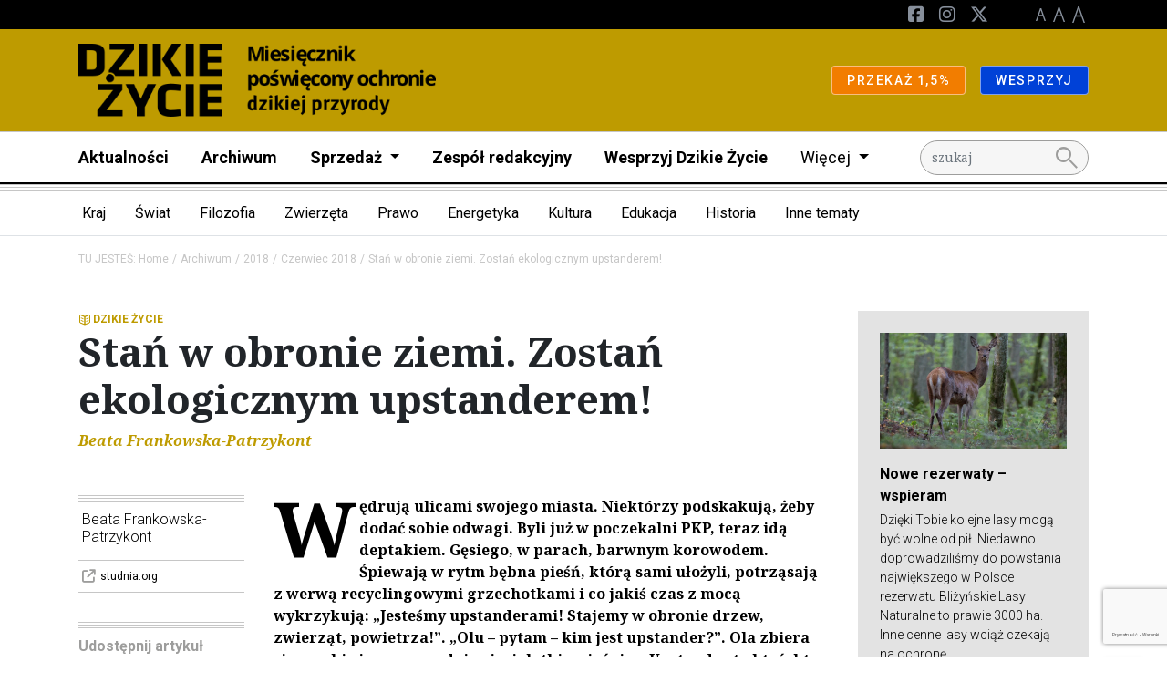

--- FILE ---
content_type: text/html; charset=UTF-8
request_url: http://dzikiezycie.pl/archiwum/2018/czerwiec-2018/stan-w-obronie-ziemi-zostan-ekologicznym-upstanderem
body_size: 34955
content:
<!DOCTYPE html>
<html lang="pl">
<head><!-- Google tag (gtag.js) -->
<script async src="https://www.googletagmanager.com/gtag/js?id=G-V49L517H3J"></script>
<script>
  window.dataLayer = window.dataLayer || [];
  function gtag(){dataLayer.push(arguments);}
  gtag('js', new Date());

  gtag('config', 'G-3QJM7HEV94');
</script>
<!-- End Google tag (gtag.js) -->


    <meta charset="utf-8">
    <meta http-equiv="X-UA-Compatible" content="IE=edge">
    <meta name="viewport" content="width=device-width, initial-scale=1">
                <link rel="icon" type="image/png"
              href="/uploads/media/sulu-100x100-inset/21/11921-favicon.png?v=1-0"/>
    
            
<title>Stań w obronie ziemi. Zostań ekologicznym upstanderem!</title><meta name="description" content="Beata Frankowska-Patrzykont pisze o projekcie edukacyjnym skierowanym do dzieci, którego celem jest aktywizowanie młodych ludzi aby chronili Ziemię. Prezentuje też doświadczenia młodych upstanderów."><meta name="keywords" content="edukacja ekologiczna, edukacja dzieci, upstander dzieci, upstander, mali obrońcy Ziemi, młodzi ekolodzy"><meta name="robots" content="index,follow"><link rel="canonical" href="https://dzikiezycie.pl/archiwum/2018/czerwiec-2018/stan-w-obronie-ziemi-zostan-ekologicznym-upstanderem">
                            <meta property="og:image"
                  content="https://dzikiezycie.pl/uploads/media/1920x/05/2780-2018-06-32-Uczestniczki-uczestnicy-finalu-Fot.Aldona-Jozefowicz-Magda-Gozdzikowska-622.webp?v=1-0"/>
            
            <link rel="stylesheet"
              href="/css/dzikiezycie.css"/>
        <link rel="stylesheet" href="/build/website/app.641e877c.css">
        <link rel="stylesheet"
              href="https://fonts.googleapis.com/css2?family=Material+Symbols+Outlined:opsz,wght,FILL,GRAD@48,400,0,0"/>
    <script>
    (function(i,s,o,g,r,a,m){i['GoogleAnalyticsObject']=r;i[r]=i[r]||function(){
                (i[r].q=i[r].q||[]).push(arguments)},i[r].l=1*new Date();a=s.createElement(o),
            m=s.getElementsByTagName(o)[0];a.async=1;a.src=g;m.parentNode.insertBefore(a,m)
    })(window,document,'script','//www.google-analytics.com/analytics.js','ga');

    ga('create', 'UA-58439156-8', 'auto');
    ga('set', 'anonymizeIp', true);
    ga('send', 'pageview');

</script>
</head>
<body class="theme--default"><script>
          !function(f,b,e,v,n,t,s)
          {if(f.fbq)return;n=f.fbq=function(){n.callMethod?
          n.callMethod.apply(n,arguments):n.queue.push(arguments)};
          if(!f._fbq)f._fbq=n;n.push=n;n.loaded=!0;n.version='2.0';
          n.queue=[];t=b.createElement(e);t.async=!0;
          t.src=v;s=b.getElementsByTagName(e)[0];
          s.parentNode.insertBefore(t,s)}(window, document,'script',
          'https://connect.facebook.net/en_US/fbevents.js');
          fbq('init', '1489371014704971');
          fbq('track', 'PageView');
        </script>
        <noscript><img height="1" width="1" style="display:none"
          src="https://www.facebook.com/tr?id=1489371014704971&ev=PageView&noscript=1"
        /></noscript><!-- Google Tag Manager (noscript) -->
<noscript><iframe src="//www.googletagmanager.com/ns.html?id=G-3QJM7HEV94"
height="0" width="0" style="display:none;visibility:hidden"></iframe></noscript>
<!-- End Google Tag Manager (noscript) -->

<header class="pb-2 menu__container">
                    <div class="d-block d-lg-none">
                                                <div class="menu__navbar--mobile"
                         style="background-color: #be9b00">
                        <div class="container">
                            <div class="row">
                                <div class="col d-flex justify-content-between align-items-center">
                                    <a href="/" class="menu__logo--mobile d-flex align-items-center my-3">
                                                                                                                                    <img class="img-fluid"
                                                     src="/media/4458/download/dzikie_zycie.png?v=1"
                                                     alt="Logo"/>
                                                                                                                                                                    </a>
                                </div>
                            </div>
                        </div>
                    </div>
                                    </div>
        <nav class="menu">
            <div class="d-flex flex-column">
                                    <div class="order-lg-2 navbar menu__navbar--main navbar-expand-lg p-lg-0">
                        <div class="container">

                            <div class="col-12 col-lg-10">
                                <div class="navbar-collapse" id="navbarNavDarkDropdown">
                                    <ul class="navbar-nav menu-main">
                                                                                                                                    <li class="nav-item">
                                                    <a class="nav-link"
                                                       href="https://dzikiezycie.pl/aktualnosci">Aktualności</a>
                                                </li>
                                                                                                                                                                                <li class="nav-item">
                                                    <a class="nav-link"
                                                       href="https://dzikiezycie.pl/archiwum">Archiwum</a>
                                                </li>
                                                                                                                                                                                <li class="nav-item dropdown">
                                                    <a class="nav-link dropdown-toggle" href="#" id="def45511-f444-43a0-8db6-c740cca9c9e9"
                                                       role="button" data-bs-toggle="dropdown" aria-expanded="false">
                                                        Sprzedaż
                                                    </a>
                                                    <ul class="dropdown-menu"
                                                        aria-labelledby="def45511-f444-43a0-8db6-c740cca9c9e9">
                                                                                                                    <li><a class="dropdown-item"
                                                                   href="http://sklep.pracownia.org.pl">Sklep</a>
                                                            </li>
                                                                                                                                                                                <li><a class="dropdown-item"
                                                                   href="http://sklep.pracownia.org.pl/miesiecznik-dzikie-zycie-prenumerata">Prenumerata</a>
                                                            </li>
                                                                                                                                                                                <li><a class="dropdown-item"
                                                                   href="https://dzikiezycie.pl/sprzedaz/punkty-sprzedazy">Punkty sprzedaży</a>
                                                            </li>
                                                                                                                                                                                <li><a class="dropdown-item"
                                                                   href="https://dzikiezycie.pl/sprzedaz/dla-dystrybutorow">Informacje dla dystrybutorów</a>
                                                            </li>
                                                                                                                                                                        </ul>
                                                </li>
                                                                                                                                                                                <li class="nav-item">
                                                    <a class="nav-link"
                                                       href="https://dzikiezycie.pl/zespol-redakcyjny">Zespół redakcyjny</a>
                                                </li>
                                                                                                                                                                                <li class="nav-item">
                                                    <a class="nav-link"
                                                       href="https://dzikiezycie.pl/wesprzyj-dzikie-zycie">Wesprzyj Dzikie Życie</a>
                                                </li>
                                                                                                                                                                                                                <li class="nav-item dropdown">
                                                <a class="nav-link dropdown-toggle fw-normal" href="#"
                                                   id="navbarDarkDropdownMenuLink"
                                                   role="button" data-bs-toggle="dropdown" aria-expanded="false">
                                                    Więcej
                                                </a>
                                                <ul class="dropdown-menu"
                                                    aria-labelledby="navbarDarkDropdownMenuLink">
                                                                                                            <li>
                                                                                                                            <a class="dropdown-item"
                                                                   href="https://dzikiezycie.pl/o-miesieczniku">Miesięcznik</a>
                                                                                                                    </li>
                                                                                                            <li>
                                                                                                                            <a class="dropdown-item"
                                                                   href="https://dzikiezycie.pl/patronaty-medialne">Patronaty</a>
                                                                                                                    </li>
                                                                                                            <li>
                                                                                                                            <a class="dropdown-item"
                                                                   href="https://dzikiezycie.pl/znani-o-nas">Znani o nas</a>
                                                                                                                    </li>
                                                                                                            <li>
                                                                                                                            <a class="dropdown-item"
                                                                   href="https://runteam.dzikiezycie.pl/">RunTeam</a>
                                                                                                                    </li>
                                                                                                            <li>
                                                                                                                            <a class="dropdown-item"
                                                                   href="https://dzikiezycie.pl/galerie">Galerie</a>
                                                                                                                    </li>
                                                                                                            <li>
                                                                                                                            <a class="dropdown-item"
                                                                   href="https://dzikiezycie.pl/newsletter">Newsletter</a>
                                                                                                                    </li>
                                                                                                            <li>
                                                                                                                            <a class="dropdown-item"
                                                                   href="https://dzikiezycie.pl/kontakt">Kontakt</a>
                                                                                                                    </li>
                                                                                                    </ul>
                                            </li>
                                                                            </ul>
                                </div>
                            </div>
                                                                                                <div class="col-12 col-lg-2">
                                        <form action="/search" method="GET"
                                              id="search">
                                            <input name="q" type="text" placeholder="szukaj" class="form-control"/>
                                            <button><span class="material-symbols-outlined">search</span></button>
                                        </form>
                                    </div>
                                                                                    </div>
                    </div>
                                                                                                <div class="order-lg-0 navbar menu__navbar--top navbar-expand-lg">
                            <div class="container">
                                <div class="d-none d-lg-block col-lg-6">
                                                                    </div>
                                <div class="col-12 col-lg-6">
                                    <div class="navbar-collapse" id="navbarNavDarkDropdown">
                                        <ul class="navbar-nav ms-lg-auto">
                                                                                                                                                                                            <li class="nav-item">
                                                        <a href="https://pl-pl.facebook.com/miesiecznik.dzikie.zycie/" class="nav-link--social">
                                                            <i class="fa-brands fa-square-facebook d-none d-lg-inline-block"></i><span
                                                                    class="d-lg-none d-inline"
                                                            >Facebook</span>
                                                        </a>
                                                    </li>
                                                                                                                                                                                                <li class="nav-item">
                                                        <a href="https://www.instagram.com/miesiecznik.dzikie.zycie" class="nav-link--social">
                                                            <i class="fa-brands fa-instagram d-none d-lg-inline-block"></i><span
                                                                    class="d-lg-none d-inline"
                                                            >Instagram</span>
                                                        </a>
                                                    </li>
                                                                                                                                                                                                <li class="nav-item">
                                                        <a href="https://x.com/dzikiezycie" class="nav-link--social">
                                                            <i class="fa-brands fa-x-twitter d-none d-lg-inline-block"></i><span
                                                                    class="d-lg-none d-inline"
                                                            >Twitter</span>
                                                        </a>
                                                    </li>
                                                                                            
                                            <li class="nav-item nav-link--letters">
                                                <a href="#" class="d-none d-lg-inline-block" data-class="font-size-0">
                                                    <img src="/build/website/images/a1.9a50c6d4.png" alt="A"/>
                                                </a>
                                                <a href="#" class="d-none d-lg-inline-block" data-class="font-size-1">
                                                    <img src="/build/website/images/a2.c7159efc.png" alt="A"/>
                                                </a>
                                                <a href="#" class="d-none d-lg-inline-block" data-class="font-size-2">
                                                    <img src="/build/website/images/a3.696147e4.png" alt="A"/>
                                                </a>
                                            </li>
                                                                                    </ul>
                                    </div>
                                </div>
                            </div>
                        </div>
                                                                                                <div class="order-lg-1 navbar menu__navbar--brand"
                             style="background-color: #be9b00">
                            <div class="container">
                                <a href="/" class="menu__logo d-none d-lg-flex my-2 align-items-center">
                                                                                                                                <img class="img-fluid"
                                                     src="/media/4458/download/dzikie_zycie.png?v=1"
                                                     alt="Logo"/>
                                                                                                                                
                                </a>
                                <div class="d-lg-flex flex-lg-row">
                                                                            <div>
                                            <a href="https://jeden-procent.pracownia.org.pl/"
                                               target="_blank"
                                               rel="nofollow"
                                               class="btn btn-sm btn-warning">
                                                                                                PRZEKAŻ 1,5%
                                            </a>
                                        </div>
                                                                            <div>
                                            <a href="https://darowizny.pracownia.org.pl/wesprzyj-dzikie-zycie"
                                               target="_blank"
                                               rel="nofollow"
                                               class="btn btn-sm btn-primary">
                                                                                                WESPRZYJ
                                            </a>
                                        </div>
                                                                    </div>
                            </div>
                        </div>
                                                </div>
        </nav>
                                    <div class="hamburger__container m-3 d-flex d-lg-none align-items-center">
                    <button id="hamburger" class="hamburger">
                        <span class="material-symbols-outlined">menu</span>
                        <span class="material-symbols-outlined">close</span>
                    </button>
                </div>
                        </header>

                <div class="d-none d-lg-block border-bottom">
            <div class="container">
                <div class="row">
                    <div class="col">
                        <nav class="navbar navbar-expand category-menu">
                            <div class="collapse navbar-collapse" id="navbarNav">
                                <ul class="nested-dropdowns">
                                                                            <li>
                                            <a class="nested-dropdowns__item"
                                               href="/kategorie/kraj">Kraj</a>
                                                                                            <ul>
                                                                                                            <li>
                                                            <a class="nested-dropdowns__item"
                                                               href="/kategorie/kraj/gory">Góry</a>
                                                                                                                            <ul>
                                                                                                                                            <li>
                                                                            <a class=""
                                                                               href="/kategorie/kraj/gory/tatry">Tatry</a>
                                                                        </li>
                                                                                                                                            <li>
                                                                            <a class=""
                                                                               href="/kategorie/kraj/gory/karkonosze">Karkonosze</a>
                                                                        </li>
                                                                                                                                            <li>
                                                                            <a class=""
                                                                               href="/kategorie/kraj/gory/beskidy">Beskidy</a>
                                                                        </li>
                                                                                                                                            <li>
                                                                            <a class=""
                                                                               href="/kategorie/kraj/gory/bieszczady">Bieszczady</a>
                                                                        </li>
                                                                                                                                            <li>
                                                                            <a class=""
                                                                               href="/kategorie/kraj/gory/pogorze-karpackie">Pogórze karpackie</a>
                                                                        </li>
                                                                                                                                    </ul>
                                                                                                                    </li>
                                                                                                            <li>
                                                            <a class=""
                                                               href="/kategorie/kraj/puszcza-bialowieska">Puszcza Białowieska</a>
                                                                                                                    </li>
                                                                                                            <li>
                                                            <a class=""
                                                               href="/kategorie/kraj/rzeki">Rzeki</a>
                                                                                                                    </li>
                                                                                                            <li>
                                                            <a class=""
                                                               href="/kategorie/kraj/rospuda">Rospuda</a>
                                                                                                                    </li>
                                                                                                            <li>
                                                            <a class=""
                                                               href="/kategorie/kraj/wisla">Wisła</a>
                                                                                                                    </li>
                                                                                                            <li>
                                                            <a class=""
                                                               href="/kategorie/kraj/baltyk">Bałtyk</a>
                                                                                                                    </li>
                                                                                                            <li>
                                                            <a class=""
                                                               href="/kategorie/kraj/autostrady">Autostrady</a>
                                                                                                                    </li>
                                                                                                            <li>
                                                            <a class=""
                                                               href="/kategorie/kraj/mazury">Mazury</a>
                                                                                                                    </li>
                                                                                                            <li>
                                                            <a class=""
                                                               href="/kategorie/kraj/parki-narodowe">Parki Narodowe</a>
                                                                                                                    </li>
                                                                                                            <li>
                                                            <a class=""
                                                               href="/kategorie/kraj/parki-krajobrazowe">Parki krajobrazowe</a>
                                                                                                                    </li>
                                                                                                            <li>
                                                            <a class=""
                                                               href="/kategorie/kraj/rezerwaty">Rezerwaty</a>
                                                                                                                    </li>
                                                                                                    </ul>
                                                                                    </li>
                                                                            <li>
                                            <a class="nested-dropdowns__item"
                                               href="/kategorie/swiat">Świat</a>
                                                                                            <ul>
                                                                                                            <li>
                                                            <a class="nested-dropdowns__item"
                                                               href="/kategorie/swiat/europa">Europa</a>
                                                                                                                            <ul>
                                                                                                                                            <li>
                                                                            <a class=""
                                                                               href="/kategorie/swiat/europa/bialorus">Białoruś</a>
                                                                        </li>
                                                                                                                                            <li>
                                                                            <a class=""
                                                                               href="/kategorie/swiat/europa/ukraina">Ukraina</a>
                                                                        </li>
                                                                                                                                            <li>
                                                                            <a class=""
                                                                               href="/kategorie/swiat/europa/rosja">Rosja</a>
                                                                        </li>
                                                                                                                                            <li>
                                                                            <a class=""
                                                                               href="/kategorie/swiat/europa/slowacja">Słowacja</a>
                                                                        </li>
                                                                                                                                            <li>
                                                                            <a class=""
                                                                               href="/kategorie/swiat/europa/czechy">Czechy</a>
                                                                        </li>
                                                                                                                                            <li>
                                                                            <a class=""
                                                                               href="/kategorie/swiat/europa/niemcy">Niemcy</a>
                                                                        </li>
                                                                                                                                            <li>
                                                                            <a class=""
                                                                               href="/kategorie/swiat/europa/rumunia">Rumunia</a>
                                                                        </li>
                                                                                                                                            <li>
                                                                            <a class=""
                                                                               href="/kategorie/swiat/europa/skandynawia">Skandynawia</a>
                                                                        </li>
                                                                                                                                            <li>
                                                                            <a class=""
                                                                               href="/kategorie/swiat/europa/kraje-baltyckie">Kraje bałtyckie</a>
                                                                        </li>
                                                                                                                                            <li>
                                                                            <a class=""
                                                                               href="/kategorie/swiat/europa/europa-zachodnia">Europa Zachodnia</a>
                                                                        </li>
                                                                                                                                    </ul>
                                                                                                                    </li>
                                                                                                            <li>
                                                            <a class=""
                                                               href="/kategorie/swiat/ameryka-polnocna">Ameryka Północna</a>
                                                                                                                    </li>
                                                                                                            <li>
                                                            <a class=""
                                                               href="/kategorie/swiat/ameryka-poludniowa">Ameryka Południowa</a>
                                                                                                                    </li>
                                                                                                            <li>
                                                            <a class=""
                                                               href="/kategorie/swiat/azja">Azja</a>
                                                                                                                    </li>
                                                                                                            <li>
                                                            <a class=""
                                                               href="/kategorie/swiat/afryka">Afryka</a>
                                                                                                                    </li>
                                                                                                            <li>
                                                            <a class=""
                                                               href="/kategorie/swiat/bieguny">Bieguny</a>
                                                                                                                    </li>
                                                                                                            <li>
                                                            <a class=""
                                                               href="/kategorie/swiat/morza-i-oceany">Morza i Oceany</a>
                                                                                                                    </li>
                                                                                                    </ul>
                                                                                    </li>
                                                                            <li>
                                            <a class="nested-dropdowns__item"
                                               href="/kategorie/filozofia">Filozofia</a>
                                                                                            <ul>
                                                                                                            <li>
                                                            <a class=""
                                                               href="/kategorie/filozofia/ekologia-gleboka">Ekologia głęboka</a>
                                                                                                                    </li>
                                                                                                            <li>
                                                            <a class=""
                                                               href="/kategorie/filozofia/filozofie-swiata">Filozofie świata</a>
                                                                                                                    </li>
                                                                                                            <li>
                                                            <a class=""
                                                               href="/kategorie/filozofia/religie-swiata">Religie świata</a>
                                                                                                                    </li>
                                                                                                            <li>
                                                            <a class=""
                                                               href="/kategorie/filozofia/franciszkanizm">Franciszkanizm</a>
                                                                                                                    </li>
                                                                                                            <li>
                                                            <a class=""
                                                               href="/kategorie/filozofia/etyka">Etyka</a>
                                                                                                                    </li>
                                                                                                    </ul>
                                                                                    </li>
                                                                            <li>
                                            <a class="nested-dropdowns__item"
                                               href="/kategorie/zwierzeta">Zwierzęta</a>
                                                                                            <ul>
                                                                                                            <li>
                                                            <a class=""
                                                               href="/kategorie/zwierzeta/wilk">Wilk</a>
                                                                                                                    </li>
                                                                                                            <li>
                                                            <a class=""
                                                               href="/kategorie/zwierzeta/rys">Ryś</a>
                                                                                                                    </li>
                                                                                                            <li>
                                                            <a class=""
                                                               href="/kategorie/zwierzeta/mis">Niedźwiedź</a>
                                                                                                                    </li>
                                                                                                            <li>
                                                            <a class=""
                                                               href="/kategorie/zwierzeta/dzik">Dzik</a>
                                                                                                                    </li>
                                                                                                            <li>
                                                            <a class=""
                                                               href="/kategorie/zwierzeta/los">Łoś</a>
                                                                                                                    </li>
                                                                                                            <li>
                                                            <a class=""
                                                               href="/kategorie/zwierzeta/plazy">Płazy</a>
                                                                                                                    </li>
                                                                                                            <li>
                                                            <a class=""
                                                               href="/kategorie/zwierzeta/ptaki">Ptaki</a>
                                                                                                                    </li>
                                                                                                            <li>
                                                            <a class=""
                                                               href="/kategorie/zwierzeta/owady">Owady</a>
                                                                                                                    </li>
                                                                                                            <li>
                                                            <a class=""
                                                               href="/kategorie/zwierzeta/korytarze-ekologiczne">Korytarze ekologiczne</a>
                                                                                                                    </li>
                                                                                                    </ul>
                                                                                    </li>
                                                                            <li>
                                            <a class="nested-dropdowns__item"
                                               href="/kategorie/prawo">Prawo</a>
                                                                                            <ul>
                                                                                                            <li>
                                                            <a class=""
                                                               href="/kategorie/prawo/natura-2000">Natura 2000</a>
                                                                                                                    </li>
                                                                                                            <li>
                                                            <a class=""
                                                               href="/kategorie/prawo/oos">OOS</a>
                                                                                                                    </li>
                                                                                                            <li>
                                                            <a class=""
                                                               href="/kategorie/prawo/inicjatywa-ustawodawcza">Inicjatywa ustawodawcza</a>
                                                                                                                    </li>
                                                                                                            <li>
                                                            <a class=""
                                                               href="/kategorie/prawo/prawo-ue">Prawo UE</a>
                                                                                                                    </li>
                                                                                                    </ul>
                                                                                    </li>
                                                                            <li>
                                            <a class="nested-dropdowns__item"
                                               href="/kategorie/energetyka">Energetyka</a>
                                                                                            <ul>
                                                                                                            <li>
                                                            <a class=""
                                                               href="/kategorie/energetyka/prosument">Prosument</a>
                                                                                                                    </li>
                                                                                                            <li>
                                                            <a class=""
                                                               href="/kategorie/energetyka/wegiel">Węgiel</a>
                                                                                                                    </li>
                                                                                                            <li>
                                                            <a class=""
                                                               href="/kategorie/energetyka/gaz-lupkowy">Gaz łupkowy</a>
                                                                                                                    </li>
                                                                                                            <li>
                                                            <a class=""
                                                               href="/kategorie/energetyka/woda">Woda</a>
                                                                                                                    </li>
                                                                                                            <li>
                                                            <a class=""
                                                               href="/kategorie/energetyka/atom">Atom</a>
                                                                                                                    </li>
                                                                                                            <li>
                                                            <a class=""
                                                               href="/kategorie/energetyka/ropa">Ropa</a>
                                                                                                                    </li>
                                                                                                            <li>
                                                            <a class=""
                                                               href="/kategorie/energetyka/klimat">Klimat</a>
                                                                                                                    </li>
                                                                                                    </ul>
                                                                                    </li>
                                                                            <li>
                                            <a class="nested-dropdowns__item"
                                               href="/kategorie/kultura">Kultura</a>
                                                                                            <ul>
                                                                                                            <li>
                                                            <a class=""
                                                               href="/kategorie/kultura/literatura">Literatura</a>
                                                                                                                    </li>
                                                                                                            <li>
                                                            <a class=""
                                                               href="/kategorie/kultura/film">Film</a>
                                                                                                                    </li>
                                                                                                            <li>
                                                            <a class=""
                                                               href="/kategorie/kultura/poezja">Poezja</a>
                                                                                                                    </li>
                                                                                                            <li>
                                                            <a class=""
                                                               href="/kategorie/kultura/muzyka">Muzyka</a>
                                                                                                                    </li>
                                                                                                    </ul>
                                                                                    </li>
                                                                            <li>
                                            <a class="nested-dropdowns__item"
                                               href="/kategorie/edukacja">Edukacja</a>
                                                                                            <ul>
                                                                                                            <li>
                                                            <a class=""
                                                               href="/kategorie/edukacja/psychologia">Psychologia</a>
                                                                                                                    </li>
                                                                                                            <li>
                                                            <a class=""
                                                               href="/kategorie/edukacja/pedagogika">Pedagogika</a>
                                                                                                                    </li>
                                                                                                            <li>
                                                            <a class=""
                                                               href="/kategorie/edukacja/zwi">Zgromadzenie Wszystkich Istot</a>
                                                                                                                    </li>
                                                                                                            <li>
                                                            <a class=""
                                                               href="/kategorie/edukacja/smpc">Strażnicy Miejsc Przyrodniczo Cennych</a>
                                                                                                                    </li>
                                                                                                    </ul>
                                                                                    </li>
                                                                            <li>
                                            <a class="nested-dropdowns__item"
                                               href="/kategorie/historia">Historia</a>
                                                                                            <ul>
                                                                                                            <li>
                                                            <a class=""
                                                               href="/kategorie/historia/ochrona-przyrody">Ochrona przyrody</a>
                                                                                                                    </li>
                                                                                                            <li>
                                                            <a class=""
                                                               href="/kategorie/historia/obroncy-przyrody">Obrońcy przyrody</a>
                                                                                                                    </li>
                                                                                                            <li>
                                                            <a class=""
                                                               href="/kategorie/historia/naess">Arne Naess</a>
                                                                                                                    </li>
                                                                                                            <li>
                                                            <a class=""
                                                               href="/kategorie/historia/szafer">Władysław Szafer</a>
                                                                                                                    </li>
                                                                                                            <li>
                                                            <a class=""
                                                               href="/kategorie/historia/thoreau">Henry D. Thoreau</a>
                                                                                                                    </li>
                                                                                                    </ul>
                                                                                    </li>
                                                                            <li>
                                            <a class="nested-dropdowns__item"
                                               href="/kategorie/inne-tematy">Inne tematy</a>
                                                                                            <ul>
                                                                                                            <li>
                                                            <a class=""
                                                               href="/kategorie/inne-tematy/dzikosc">Dzikość</a>
                                                                                                                    </li>
                                                                                                            <li>
                                                            <a class=""
                                                               href="/kategorie/inne-tematy/turystyka">Turystyka</a>
                                                                                                                    </li>
                                                                                                            <li>
                                                            <a class=""
                                                               href="/kategorie/inne-tematy/nauka">Nauka</a>
                                                                                                                    </li>
                                                                                                            <li>
                                                            <a class=""
                                                               href="/kategorie/inne-tematy/ekonomia">Ekonomia</a>
                                                                                                                    </li>
                                                                                                            <li>
                                                            <a class=""
                                                               href="/kategorie/inne-tematy/drzewa">Drzewa</a>
                                                                                                                    </li>
                                                                                                            <li>
                                                            <a class=""
                                                               href="/kategorie/inne-tematy/rolnictwo">Rolnictwo</a>
                                                                                                                    </li>
                                                                                                            <li>
                                                            <a class=""
                                                               href="/kategorie/inne-tematy/lesnictwo">Leśnictwo</a>
                                                                                                                    </li>
                                                                                                            <li>
                                                            <a class=""
                                                               href="/kategorie/inne-tematy/lowiectwo">Łowiectwo</a>
                                                                                                                    </li>
                                                                                                            <li>
                                                            <a class=""
                                                               href="/kategorie/inne-tematy/rykowisko">Rykowisko</a>
                                                                                                                    </li>
                                                                                                            <li>
                                                            <a class=""
                                                               href="/kategorie/inne-tematy/narciarstwo">Narciarstwo</a>
                                                                                                                    </li>
                                                                                                            <li>
                                                            <a class=""
                                                               href="/kategorie/inne-tematy/sport">Sport</a>
                                                                                                                    </li>
                                                                                                            <li>
                                                            <a class=""
                                                               href="/kategorie/inne-tematy/rajdy">Rajdy</a>
                                                                                                                    </li>
                                                                                                            <li>
                                                            <a class=""
                                                               href="/kategorie/inne-tematy/gmo">GMO</a>
                                                                                                                    </li>
                                                                                                            <li>
                                                            <a class=""
                                                               href="/kategorie/inne-tematy/rosliny">Rośliny</a>
                                                                                                                    </li>
                                                                                                            <li>
                                                            <a class=""
                                                               href="/kategorie/inne-tematy/wegetarianizm">Wegetarianizm</a>
                                                                                                                    </li>
                                                                                                    </ul>
                                                                                    </li>
                                                                    </ul>
                            </div>
                        </nav>
                    </div>
                </div>
            </div>
        </div>
    
                <div class="container my-3">
            <div class="row">
                <div class="col">
                                            <nav aria-label="breadcrumb">
                            <ol class="breadcrumb">
                                                                                                            <li class="breadcrumb-item">TU JESTEŚ: <a href="/">Home</a>
                                        </li>
                                                                                                                                                <li class="breadcrumb-item"><a href="/archiwum">Archiwum</a></li>
                                                                                                                                                <li class="breadcrumb-item"><a href="/archiwum/2018/gru-2018">2018</a></li>
                                                                                                                                                <li class="breadcrumb-item"><a href="/archiwum/2018/czerwiec-2018">Czerwiec 2018</a></li>
                                                                                                                                        <li class="breadcrumb-item active" aria-current="page">Stań w obronie ziemi. Zostań ekologicznym upstanderem!</li>
                                                            </ol>
                        </nav>
                                    </div>
            </div>
        </div>
    

<main>

        <article class="mt-3 mt-lg-5">
                <div class="container mb-3 my-lg-5">
            <div class="row">
                <div class="col-12 col-lg-9">
                    <div class="d-flex align-items-center">
                        <span class="category--dzikiezycie mb-0 pe-0">DZIKIE ŻYCIE</span>
                                            </div>
                                                                        <h1>
                                Stań w obronie ziemi. Zostań ekologicznym upstanderem!
                            </h1>
                        
                                                                <span class="dz_author text-bold d-none d-lg-block">                        Beata
                            
                            Frankowska-Patrzykont</span>                                        <div class="row my-3 my-lg-5">
                        <div class="col-12 col-lg-3">
                                                                                                                                                                                                                                                                                                                                                                    <div class="author triple-border-up">
                                                                                <a href="/autor/894/beata-frankowska-patrzykont"
                                           class="d-flex flex-lg-column">
                                                                                        <h5> Beata  Frankowska-Patrzykont</h5>
                                                                                                                                </a>
                                                                                <ul class="list-unstyled">
                                                                                                                                        <li>
                                                    <a href="http://studnia.org"><i
                                                                class="fa-solid fa-arrow-up-right-from-square"></i>
                                                        <span class="text-truncate">studnia.org</span>
                                                    </a>
                                                </li>
                                                                                    </ul>
                                    </div>
                                                                                        <div class="share triple-border-up">
                                <h5 class="d-none d-lg-block">Udostępnij artykuł</h5>
                                <a href="https://www.facebook.com/sharer/sharer.php?u=https://dzikiezycie.pl/archiwum/2018/czerwiec-2018/stan-w-obronie-ziemi-zostan-ekologicznym-upstanderem"
                                   target="_blank"><i
                                            class="fab fa-facebook-f"></i></a>
                                <a href="https://twitter.com/intent/tweet?url=https://dzikiezycie.pl/archiwum/2018/czerwiec-2018/stan-w-obronie-ziemi-zostan-ekologicznym-upstanderem&text=Stań w obronie ziemi. Zostań ekologicznym upstanderem!"><i
                                            class="fab fa-x-twitter"></i></a>
                                <a href="mailto:?subject=Stań w obronie ziemi. Zostań ekologicznym upstanderem!&body=https://dzikiezycie.pl/archiwum/2018/czerwiec-2018/stan-w-obronie-ziemi-zostan-ekologicznym-upstanderem"><i
                                            class="fa-solid fa-envelope"></i></a>
                            </div>
                        
                                                    </div>
                        <div class="col-12 col-lg-9">
                                                                                                                            <div class="content">
                                                                                                                                    <p>Wędrują ulicami swojego miasta. Niektórzy podskakują, żeby dodać sobie odwagi. Byli już w poczekalni PKP, teraz idą deptakiem. Gęsiego, w parach, barwnym korowodem. Śpiewają w rytm bębna pieśń, którą sami ułożyli, potrząsają z werwą recyclingowymi grzechotkami i co jakiś czas z mocą wykrzykują: „Jesteśmy upstanderami! Stajemy w obronie drzew, zwierząt, powietrza!”. „Olu – pytam – kim jest upstander?”. Ola zbiera się w sobie i z powagą dziewięciolatki wyjaśnia: „Upstander to ktoś, kto staje w obronie czegoś bardzo, bardzo, bardzo ważnego! Jakiejś ważnej dla siebie wartości!”.</p>
<p>Inspiracji do projektu edukacyjnego dostarczył nam artykuł Zuzanny Radzik, opublikowany jakiś czas temu w „Tygodniku Powszechnym”. Autorka użyła słowa „upstander” w odniesieniu do jednego z marszów ONR, który na oczach bezradnych mieszkańców przedefilował ulicami Warszawy. Słowo „upstander” wymyśliła dyplomatka Samantha Power, a rozpropagowała amerykańska organizacja edukacyjna Facing History and Ourselves, która uczy nauczycieli, jak wyciągać z uczniami etyczne i obywatelskie wnioski z historii. Powtarzając, że „ludzie dokonują wyborów, a te wybory kształtują historię” (<em>People make choices, choices make history</em>), Facing History definiuje upstandera jako osobę, która podjęła decyzję, by wpływać na kształt świata poprzez występowanie przeciw niesprawiedliwości i wprowadzanie pozytywnej zmiany. Autorka artykułu proponuje polski odpowiednik słowa „upstander” – <em>sendler</em>, oczywiście w odniesieniu do Ireny Sendlerowej, która była upstanderką jeszcze przed wybuchem wojny, kiedy, jako młodziutka dziewczyna, w geście solidarności i niezgody na dyskryminację studentów pochodzenia żydowskiego, stała razem z nimi podczas getta ławkowego.</p>
<p>No tak, ale można by zapytać, jak postawa „upstandera” ma się do ekologii? I czy to nie za poważna tematyka dla dzieci?</p>
<h3><strong>Jestem dzieckiem Ziemi</strong></h3>
<p>Nasza fundacja Musszelka działa na terenie powiatu grodziskiego już od dobrych kilku lat. Połączyło nas głębokie przeświadczenie, że Ziemia jest żywą istotą i można mieć z nią relację opartą na miłości, trosce, odpowiedzialności. Dopiero wtedy dobre praktyki ekologiczne, takie jak recycling, segregacja śmieci, uważne gospodarowanie żywnością, wodą, odpadami, troska o zwierzęta i rośliny nabierają sensu, stają się działaniem etycznym, a nie wynikającym z prostych nakazów i zakazów. Do znudzenia przypominamy pierwotne znaczenie słowa „ekologia”, które pochodzi od greckiego słowa „oikos”, czyli dom. Ziemia jest naszym domem i dlatego chcemy, potrzebujemy się nią opiekować, zwłaszcza w wymiarze codziennym, lokalnym. </p>

                                                                        <figure
                    class="text-center"
        >
            <img
                src="/uploads/media/1240x/05/2780-2018-06-32-Uczestniczki-uczestnicy-finalu-Fot.Aldona-Jozefowicz-Magda-Gozdzikowska-622.webp?v=1-0"
                class="img-fluid w-100"
                alt="
Uczestniczki i uczestnicy finału. Fot. Aldona Józefowicz/Magda Goździkowska (Willa Radogoszcz, Grodzisk Mazowiecki)
"
        />
                                                <figcaption>
                    
Uczestniczki i uczestnicy finału. Fot. Aldona Józefowicz/Magda Goździkowska (Willa Radogoszcz, Grodzisk Mazowiecki)

                                    </figcaption>
                        </figure>
                                                                    
<p>Joanna Miś-Skrzypczak, do niedawna pracowniczka i kampanierka Greenpeace, wnosi do naszej fundacji perspektywę aktywizmu społecznego, potrzebę budowania sieci wzajemnych powiązań z bliskimi nam, pod względem tematyki i rozumienia problematyki ekologicznej, przedstawicielami lokalnych władz i organizacji pozarządowych. Ja z kolei od ponad dwudziestu lat zajmuję się edukacją kulturową, a moim ulubionym sposobem wprowadzania w zagadnienia kulturowej różnorodności, tolerancji i wrażliwości na innego jest storytelling, czyli opowiadanie historii – tradycyjnych i współczesnych, baśni i przypowieści, ale też historii lokalnych, rodzinnych, osobistych. Szukam takich historii, które w wyrazisty sposób pokazują głębokie zaangażowanie w sprawy Ziemi, w wymiarze lokalnym i globalnym, budzą wrażliwość i empatię.</p>
<p>Połączyła nas książka „Opowieści Ziemi”, antologia rewelacyjnie opowiedzianych, tradycyjnych historii o tematyce ekologicznej z całego świata, pierwotnie wydana kilka lat temu w Stanach Zjednoczonych z okazji Międzynarodowego Dnia Ziemi i obsypana licznymi nagrodami za edukację w duchu głębokiej ekologii. Joanna, z wykształcenia anglistka, przetłumaczyła książkę na polski, ja, polonistka i redaktorka z długim stażem, dokonałam redakcji, a potem wspólnie, pod koniec 2016 r., zdobyłyśmy pieniądze na jej wydanie dzięki grantowi z WFOŚiGW w Warszawie. Od tego czasu, z inspiracji „Opowieściami Ziemi”, zrealizowałyśmy kilka ciekawych projektów edukacyjnych na terenie powiatu grodziskiego, ostatni zaś – z dziećmi ze Szkoły Podstawowej nr 1 w Grodzisku Mazowieckim.</p>
<h3><strong>Stając w obronie drzew</strong></h3>
<p>W 1730 r. Amrita Devi, młodziutka dziewczyna z plemienia Bishnoi, wraz z kilkunastoma mieszkańcami swej wioski w indyjskiej prowincji Radżastan, stanęła w obronie prastarego lasu rosnącego w samym sercu pustyni Thar, najzieleńszej pustyni świata. Potężne drzewa – jadłoszyny, które stanowiły podstawę bytu Bishnoi i były dla nich święte, miały zostać ścięte z rozkazu Maharadży Dźhodpuru. Odważna postawa Amrity, jej sprzeciw wobec nakazu lokalnych władz odbiły się echem w całych Indiach. Dla uczczenia jej odwagi (Amrita wraz z innymi ludźmi z wioski, którzy w geście protestu przytulali się do drzew, stracili życie) zakazano wycinki w tym regionie. Po dwustu latach historia się powtórzyła. Kiedy w 1974 r. młodziutka dziewczyna zauważyła maszerujących do tego samego lasu drwali, zaalarmowała mieszkańców swej wioski. Dwadzieścioro siedmioro kobiet i dzieci znów stanęło w obronie drzew i tym razem również uratowało las przed ścięciem. Na szczęście tym razem nie poświęcając swojego życia. Opowieść o dzielnej Amricie Devi stała się inspiracją dla założycieli Ruchu Chipko (<em>chipko</em> w języku hindi znaczy „obejmować drzewa”). W całych Indiach aktywiści Chipko uratowali w ten sposób tysiące drzew. Odniesione przez nich sukcesy stały się z kolei inspiracją dla ludzi działających w obronie natury na całym świecie, niosąc przekaz odwagi i nadziei. Uważa się również, że historia o dzielnej Amricie stała się inspiracją dla Mahatmy Gandhiego w jego filozofii pokojowego oporu.</p>
<p>Opowieść, którą opowiadam dzieciom, to łagodna wersja tej dawnej, prawdziwej historii. Dziewczynka staje w obronie ukochanego starego drzewa, przytulając się do niego. To samo robią inne dzieci i kobiety. Drwale jak niepyszni muszą się wynieść z lasu. Następnego dnia przybywa na słoniu sam władca Dźodhpuru i w uznaniu odwagi dziewczynki wręcza jej prawo spisane na miedzianej paterze, zakazujące wycinki lasu po wsze czasy. Amrita i jej mama są szczęśliwe, warto było podjąć ryzyko! Akt obywatelskiego nieposłuszeństwa okazał się skuteczny.</p>
<p>Czy coś to nam przypomina? </p>

                                                                    <figure
                    class="float-none float-lg-start m-lg-0 me-lg-2"
            style="max-width: 310px"
        >
            <img
                src="/uploads/media/310x/06/2781-2018-06-33-Tkamy-siec-zycia.Fot.Aldona-Jozefowicz-Magda-Gozdzikowska.webp?v=1-0"
                class="img-fluid "
                alt="
Tkamy sieć życia martwego drzewa. Fot. Aldona Józefowicz/Magda Goździkowska (Willa Radogoszcz, Grodzisk Mazowiecki)
"
        />
                                                <figcaption>
                    
Tkamy sieć życia martwego drzewa. Fot. Aldona Józefowicz/Magda Goździkowska (Willa Radogoszcz, Grodzisk Mazowiecki)

                                    </figcaption>
                        </figure>
                                                                    
<p>Dzieci wiedziały od razu. Przecież chodzi o Puszczę Białowieską! Kto o niej dziś nie słyszał? I to niestety nie za sprawą książek Simony Kossak czy Adama Wajraka, tylko polityki Lasów Państwowych i Ministerstwa Środowiska.</p>
<p>No ale jako to, dzieci i polityka? Może należałoby im oszczędzić awantur dorosłych? Tu nasze stanowisko było jasne: tak czy owak dzieci uczestniczą w tej wielkiej społecznej dyskusji na temat Puszczy, chociażby dlatego, że my – dorośli, rozmawiamy o tym w domu, słuchamy tych czy innych mediów, czytamy te czy inne wypowiedzi naukowców, ekologów, leśników. To taki sam wielki, ważny temat jak temat uchodźców – jeśli nie będziemy o tym rozmawiać z naszymi dziećmi, zaczną przynosić nam ze szkoły lub podwórka rewelacje, że uchodźca to jakiś zły człowiek i trzeba się go bać.</p>
<p>Byłyśmy w Puszczy, prowadziłyśmy tam zajęcia dla dzieci, mogłyśmy więc teraz opowiedzieć naszą własną historię, pokazać zdjęcia z miejsc objętych ochroną UNESCO, gdzie stare, martwe drzewa, przewrócone wykroty, puste pnie, rdzawa mierzwa, porośnięta mchem i grzybami, siedlisko nieprzebranej ilości żywych stworzeń są wszechobecne – i to jest właśnie pierwotny las, to jest właśnie Puszcza, a nie jeden z wielu lasów gospodarczych, w których to człowiek, nie natura, zaprowadza swoje porządki! Pokazałyśmy też miejsca wycinki i upstanderów, którzy dziś, niczym kiedyś Amrita, stają w obronie drzew, tym razem przykuwając się do harwesterów. Podczas trwania naszego projektu toczyły się procesy sądowe obrońców Puszczy i pojawiły się pierwsze, dające nadzieję wyroki, które wskazywały, że były to akty czynione w tak zwanym stanie wyższej konieczności.</p>
<p>Czy chodziło nam o to, żeby dzieci jechały do Puszczy i przypinały się do harwesterów? Nie. To sprawa dorosłych, w pełni odpowiedzialnych za swoje postępowanie. Ale dzieci mają głos i nie zawahają się go użyć, jeśli tylko im na to pozwolimy. Dlatego podczas warsztatów, używając sznurka i kłębka, tkaliśmy sieć połączeń. Każde z dzieci zajęło miejsce żywej istoty (grzyba, ptaka, chrząszcza, śluzowca czy nawet kornika), której przeżycie jest zależne od starego, martwego drzewa (w tę rolę wcieliła się Joanna, zbierając wszystkie nici). Kiedy stare drzewo zostaje zabrane z pierwotnego lasu, sieć połączeń zrywa się, wtedy życie tracą tak rzadkie gatunki, jak dzięcioł białogrzbiety, chrząszcz bogatek wspaniały czy kowalik. Dzieci puszczały nić, upadały i szeptem mówiły: „Bez martwego drzewa tracimy dom, bez martwego drzewa tracimy życie! Jesteśmy częścią wielkiej sieci życia: cokolwiek robisz tej sieci, robisz to sobie!”.</p>
<p>Naszym protest songiem okazała się „Pieśń dla Puszczy”, pierwotnie ułożona i wyśpiewana przez Tęczowych Wojowników, dzieci związane z Ośrodkiem Twórczych Działań Edukacyjnych:</p>
<p><em>Zwierząt to pierwotny</em><em> las<br>Puszczo, w tobie zatrzymany czas<br>Wiele już widziałaś, wiele wycierpiałaś<br>Puszczo, nie opuszczaj nas<br>Harwestery demolują las<br>Wilki uciekają, lasy bory wymierają<br>Puszcza swoich ludzi ma<br>My będziemy murem za nią stać<br>Chociaż będzie trudno,<br>To, co wspólne, ocalimy…</em></p>
<p>Puściłyśmy tę pieśń podczas zajęć, aby pokazać, że nie tylko my zajmujemy się Puszczą, że gdzieś w Polsce są takie same dzieci jak nasze z Grodziska, które przejmują się losem starych drzew, ścinanych i wywożonych z Puszczy. Reakcja była piorunująca – uczestnicy warsztatów chcieli ją nieustannie śpiewać, śpiewali i śpiewali, aż ułożyli kolejne zwrotki – o śmieciach, smogu, zwierzętach. I tak spontanicznie powstała „Pieśń małych upstanderów”.</p>
<h3><strong>Stając w obronie powietrza</strong></h3>
<p><em>Śmieci nie palimy, nie<br>Smog nad miastem dziś pojawił się<br>Dzieci uciekają, ludzie nosy zatykają</em></p>
<p>Któż nie poczuł w ostatnim czasie, nie doświadczył na własnej skórze tego dziwnego smoka, który zieje nad naszym miastem i zatruwa nasze płuca, zmusza do kaszlu i sprawia, że częściej chorujemy? Znają go dobrze dzieci z Grodziska. No dobrze, ale skąd on się bierze? Tu znów posłużyła nam tradycyjna opowieść, tym razem z Walii, o dziadku, który wylewał pomyje za płot do ogrodu sąsiadów, a sąsiadami okazały się maleńkie elfy; ich domek tonął w obierkach, a dzieciątko chorowało. Ale jak inaczej pozbyć się śmieci? Może je zakopywać w ziemi? Może palić? Nasi słuchacze reagowali żywiołowo: „Nie!!! Nie wolno tak robić!”. Ale przecież ludzie ciągle tak robią. Ola była naprawdę zbulwersowana: „Dorośli są po prostu niepoważni! Jak można palić śmieci lub wyrzucać je do lasu i zatruwać swoje własne dzieci?”. Dziadek z opowieści, z pomocą babci, wpada na pomysł, prosty i genialny, żeby zrobić w domu nowe drzwi, które poprowadzą na drugą stronę ogrodu, gdzie mieszka rodzina świnek, a świnki lubią pomyje. Ten obraz to świetna metafora – żeby zmienić swoje nawyki, również te dotyczące śmieci, trzeba w głowie otworzyć nową klapkę, nowe drzwi, które poprowadzą nas w zupełnie nową stronę. Na przykład w stronę alternatywnych źródeł energii albo kompostownika. Dzieci lubią wszystkiego dotknąć, powąchać, spróbować. Tak było i tym razem. Warto było na własne oczy przekonać się, jak genialne są naturalne procesy, w których nic się nie marnuje; resztki jedzenia, wydawałoby się zbędne, dzięki małym cudotwórczyniom, jakimi są dżdżownice, zamieniają się w żyzną, wspaniałą ziemię. To, co na początku wydawało nam się blee!, wcale takie nie było, dlatego Pani Dżdżownica z szacunkiem i uznaniem wędrowała z rączki do rączki. Czasem, tak jak babcia i dziadek z opowieści, warto się na chwilę zatrzymać i przyjrzeć naszym własnym przekonaniom i poczuciu, że coś jest niemożliwe. Do zmiany trzeba dojrzeć, najlepiej razem!</p>
<h3><strong>Stając w obronie zwierząt</strong></h3>
<p><em>Zwierzęta to nasi bracia są<br>Dziś głosimy całą prawdę tę<br>Ich prawa szanujemy<br>Całym sercem miłujemy</em></p>
<p>Co to znaczy mieć zwierzę? Czy zwierzę jest przedmiotem, naszą zabawką? Przyglądaliśmy się naszym nawykom językowym, zastanawialiśmy się, jak można by mówić inaczej, przyznając zwierzętom, które nam towarzyszą, większą podmiotowość, szacunek, godność. A co z krowami, świniami, kurami? Dlaczego tak źle o nich myślimy? Głupi jak kura. Brudny jak świnia. Tylko krowa nie zmienia poglądów. Najłatwiej jest rozmawiać o ukochanym psie, o słodkim kotku, trudniej o zwierzętach, które lądują potem na naszych stołach.</p>
<p>Czy z dziećmi można i warto o tym rozmawiać? Sądzimy, że tak. I nie chodzi o masowe przechodzenie na wegetarianizm, nigdy do tego otwarcie nie namawiamy, ale o szacunek również dla tych, których zjadamy. Czy warunki, w których żyją zwierzęta hodowlane, zachowują ich prawo do godnego życia. Może to jedno z kryteriów, jakimi powinniśmy kierować się przy zakupach? W Holandii oficjalnie zakazano chowu klatkowego kur. My możemy sprawdzać na skorupkach numery i wybierać zerówki i jedynki. Dla zdrowia i z szacunku dla kur. </p>

                                                                    <figure
                    class="float-none float-lg-start m-lg-0 me-lg-2"
            style="max-width: 310px"
        >
            <img
                src="/uploads/media/310x/07/2782-2018-06-34-Jestesmy-obroncami-drzew-Fot.Aldona-Jozefowicz-Magda-Gozdzikowska.webp?v=1-0"
                class="img-fluid "
                alt="
Jesteśmy obrońcami drzew. Fot. Aldona Józefowicz/Magda Goździkowska (Willa Radogoszcz, Grodzisk Mazowiecki)
"
        />
                                                <figcaption>
                    
Jesteśmy obrońcami drzew. Fot. Aldona Józefowicz/Magda Goździkowska (Willa Radogoszcz, Grodzisk Mazowiecki)

                                    </figcaption>
                        </figure>
                                                                    
<p>Tym razem opowieścią, która nas prowadziła, była przypowieść mądrościowa z Kazachstanu, o chłopcu, który uwolnił dzikie ptaki z klatek i z ich pomocą zasadził ogród na stepie. To opowieść nie tylko o potrzebie wolności dla dzikich gatunków. Również o tym, że wszyscy jesteśmy połączeni – uwalniając ptaki, sprawiasz, że ogród wyrasta na stepie. To nie magia, lecz nieznane więzi natury, o których w swoich książkach pisze z żarem Peter Wohlleben. Szukamy w historii ludzi, którzy stawali w obronie zwierząt. Starożytny filozof Pitagoras, który z powodów etycznych nie jadł mięsa i zabijanie zwierząt uznawał za początek wszelkich wojen. Święty Franciszek z Asyżu, patron ekologów, który rozmawiał z ptakami i przyjaźnił się z wilkiem. „Królowa” Puszczy Białowieskiej Simona Kossak, która swój dom dzieliła z krukiem i dzikiem, chroniła rysie przed inwazyjnymi badaniami naukowymi, a z sarnami była za <em>pani siostra</em>. Prymatolożka Jane Goodall, która poznała rodzinne relacje szympansów, żyjąc z nimi w ich naturalnym środowisku, i wreszcie znany wszystkim Adam Wajrak, obrońca Puszczy i wilków.</p>
<p>To chyba wielkie odkrycie dla dzieci, że zwierzęta mają swoje prawa, że wolno i trzeba się na nie powoływać, jeśli stwierdzimy, że zwierzętom dzieje się krzywda. Z przejęciem została chóralnie odczytana Deklaracja Praw Zwierząt, uchwalona przez UNESCO w 1978 r. w Paryżu, której preambuła brzmi: „Z uwagi na to, że każde zwierzę, jako istota żywa, ma swoje prawa; że, tak jak ludziom, również zwierzętom należy się szacunek; i że od najmłodszych lat trzeba uczyć dzieci rozumienia, szacunku i miłości wobec zwierząt, niniejszym obwieszcza się, że wszystkie zwierzęta rodzą się równe wobec życia i mają te same prawa do istnienia”.</p>
<h3><strong>Wychodzimy w miasto</strong></h3>
<p>Jesteśmy upstanderami, trzeba to obwieścić światu. Wychodzimy więc na miasto, najpierw na Dworzec PKP w Grodzisku Mazowieckim. Godziny są poranne, na dworcu niewielki ruch, głównie przy kasach. To ma być flash mob, a więc działanie z zaskoczenia, nagły tłum. Najpierw, dla niepoznaki, wchodzimy po dwie, trzy osoby. Na znak bębna zbieramy się i odśpiewujemy naszą pieśń. Panie z okienek zerkają z rozbawieniem, trochę podejrzliwie. Kupujący odwracają głowy w naszą stronę, wyraźnie się przysłuchują. „A Pan – pyta nagle Tosia pana stojącego w kolejce. – Czyim jest upstanderem? W czyjej obronie Pan staje?”. A Pan? A Pani? Dzieci rozbiegają się we wszystkie strony, zadając swoje pytania.</p>
<p>Wychodzimy w miasto. Z bębnem raźniej. Wędrujemy ulicami, potem deptakiem. Macha do nas starszy pan siedzący na ławeczce: „Dobrze, niech się uczą odwagi za młodu!”. Podchodzi pani z dzieckiem w wózku, wyraźnie zainteresowana, co tu się dzieje. Dzieci wyjaśniają. „Bo my, proszę pani, jesteśmy upstanderami! Proszę przyjść na debatę do Willi Radogoszcz! Będziemy opowiadać i zadamy wiele pytań”. Upstanderzy przystają przy centrum kultury. Widzą stoliki, ławeczki, więc nie namyślając się wiele, wskakują na nie i z wysoka wykrzykują swoje credo: „Jesteśmy upstanderami! Stajemy w obronie drzew, zwierząt, powietrza”. Filip śmieje się: „Fajnie być upstanderem. Podoba mi się. Niech inni ludzie się o nas dowiedzą!”.</p>
<h3><strong>Debatujemy</strong></h3>
<p>Dzieci bywają radykalne. Potrafią zadawać naprawdę zaskakujące pytania. Tak było podczas wydarzeń finałowych, które odbyły się na terenie szkoły i w Willi Radogoszcz. Wśród znakomitych gości byli przedstawiciele lokalnych władz: Jerzy Kopeć z Referatu Ochrony Środowiska UM, Ewa Burzyk – Dyrektor Biura Obsługi Ekonomiczno-Administracyjnej Oświaty oraz przedstawiciel Straży Miejskiej, a także aktywistki ekologiczne: w szkole Klaudia Wojciechowicz, a w Willi Radogoszcz – Katarzyna Guzek z Greenpeace.</p>
<p>Zanim przeszliśmy do debaty, trzeba było najpierw pokazać owoce naszej kilkumiesięcznej pracy. Z satysfakcją przysłuchiwałam się opowiadanym historiom, moderowanym przez Tosię. „Gadający kijek” wędrował z rąk do rąk, nikt się nie wstydził, wszyscy chcieli opowiadać. Formuła była swobodna, dzieci mówiły własnymi słowami, czasem ktoś się trochę zastanawiał, ktoś coś zapomniał. Nie szkodzi. Jest to bardziej autentyczne niż akademijne przedstawienia, w których uczniowie mówią tekstami dorosłych. Po co? Pod tym względem jestem wierna ideom Janusza Korczaka – dzieci mają mówić po swojemu, a nie naśladować dorosłych. Z przejęciem tkały sieć życia na martwym drzewie, pokazywały fazy kompostu, prezentowały upstanderów wszech czasów. I wreszcie przyszła pora na debatę. Dominowała ulubiona dziecięca formuła „dlaczego”.</p>
<p>„Dlaczego ludzie wycinają Puszczę Białowieską?”, „Dlaczego ludzie palą śmieci?”, „Dlaczego ludzie wyrzucają śmieci do lasu?”, „Dlaczego ludzie nie szanują zwierząt? Co im grozi za ich krzywdzenie?”, „Dlaczego Puszcza jest taka ważna i skąd brała Pani odwagę, stając w obronie drzew?”.</p>
<p>Nasi słuchacze dwoili się i troili, próbując odpowiedzieć na wszystkie pytania. Wspierali dzieci w ich odwadze, oburzeniu, niezgodzie na złe praktyki dorosłych. Zachęcali do stawania w obronie tego, co naprawdę jest dla nich ważne. „Jeśli będą chcieli wyciąć wasze ukochane drzewo w okolicy – tłumaczył Jurek Kopeć – możecie się na to nie zgodzić. Możecie pójść do Urzędu i powiedzieć: To drzewo jest dla mnie ważne. Dla mnie i dla mojej rodziny. I będą musieli wziąć pod uwagę wasze zdanie!”. „Bądźcie uważni i wrażliwi – namawiała Klaudia Wojciechowicz. – Miejcie szeroko otwarte oczy i reagujcie, jeśli widzicie, że jakiemuś zwierzęciu dzieje się krzywda, potrzebuje waszej pomocy”. „Liczę na was – przekonywała Katarzyna Guzek. – Dzięki ludziom takim jak wy, świat może być lepszy. Nie zgubcie po drodze swojej wrażliwości. Ona jest najważniejsza”.</p>
<p>Debacie przysłuchiwali się inni uczniowie (sami też chętnie zadawali pytania) oraz dumni rodzice. Jeden z nich powiedział na zakończenie: „Nie wiedziałem, że moja córka potrafi tak mówić. Że jest taka odważna. Ona o niczym innym nie chce teraz rozmawiać, tylko o ekologii, o Puszczy, o prawach zwierząt. Co to będzie, gdy skończą się wasze zajęcia?”.</p>
<p><em>Chyba wie to każdy z was<br>Że chronimy stary, piękny las<br>Ptaki, wilki, rysie, żubry<br>No i przecież nas...</em></p>
<p class="autor2">Beata Frankowska-Patrzykont</p>

                                                                    
<p><strong>Beata Frankowska-Patrzykont</strong> – opowiadaczka, edukatorka, animatorka kultury, redaktorka i wydawczyni. Pracuje w stowarzyszeniu opowiadaczy „Grupa Studnia O.” (<a href="http://www.studnia.org/">studnia.org</a>) i fundacji Musszelka (<a href="http://www.musszelka.pl/">musszelka.pl</a>).</p>


                                                                    
<p>Projekt „Stań w obronie Ziemi/Zostań ekologicznym upstanderem!”, zrealizowany przez fundację Musszelka z Milanówka od września do grudnia 2017 r. na terenie Grodziska Mazowieckiego, został dofinansowany ze środków Programu „Działaj Lokalnie X” Polsko-Amerykańskiej Fundacji Wolności, realizowanego przez Akademię Rozwoju Filantropii w Polsce oraz Stowarzyszenie Europa i My – Ośrodka Działaj Lokalnie w Grodzisku Mazowieckim. Program objęty patronatem honorowym Burmistrza Gminy Grodzisk Mazowiecki i Wójta Gminy Baranów.</p>

                                                                                                <div class="clearfix"></div>
                            </div>
                        
                                                                                    </div>
                    </div>
                </div>
                <div class="col-12 col-lg-3">
                    <!-- Sidebar banner -->
    <div
            class="sidebar_banner p-3 p-md-4 px-md-5 px-xl-4 mb-4 roboto"
                            style="background-color: #e3e3e3"
                    >
                    <img
        src="/uploads/media/730x/10/14385-nowe_rezerwaty_banner.webp?v=1-0"
        alt="nowe_rezerwaty_banner"
        class="img-fluid img " />
                <strong class="d-block text-bold text-black mt-3 mb-1">Nowe rezerwaty – wspieram</strong>
        <p class="text-black d-block mb-3">Dzięki Tobie kolejne lasy mogą być wolne od pił. Niedawno doprowadziliśmy do powstania największego w Polsce rezerwatu Bliżyńskie Lasy Naturalne to prawie 3000 ha. Inne cenne lasy wciąż czekają na ochronę.</p>
        <div class="buttons">
                            <a href="https://darowizny.pracownia.org.pl/nowe-rezerwaty-przyrody-wspieram"
                   class="btn btn-main btn-xs">
                                        POMAGAM
                </a>
                    </div>
    </div>
<!-- End of sidebar banner -->
                    <div class="d-block dz_number text-center p-3 p-md-4 px-md-5 px-xl-4 px-xxl-5 roboto text-decoration-none">
    <a href="/archiwum/2018/czerwiec-2018" class="text-decoration-none">
                    <img
        src="/uploads/media/392x560/07/2757-2018-06-okl-dz-1000.webp?v=1-0"
        alt=""
        class="img-fluid img img-shadow--black" />
                <strong class="d-block text-bold text-black mt-3 mb-1">Czerwiec 2018</strong>
        <span class="text-black d-block mb-3">(6/288 2018)</span>
    </a>
            <div class="text-right">
            <a href="http://sklep.pracownia.org.pl/miesiecznik-dzikie-zycie-papier/2018/2018-czerwiec" class="btn btn-dzikiezycie text-uppercase btn-xs ml-3">Kup numer</a>
        </div>
    
</div>
                    <div class="dz_search_box p-3 p-md-4 px-md-5 px-xl-4 my-4 roboto">
    <form method="get"
          class="needs-validation"
          novalidate
          id="dzSearch"
          data-article-action="/wyniki-wyszukiwania-artykuly"
          action="#">
        <div class="mb-3">
            <div class="form-check">
                <input class="form-check-input" type="radio" name="kind" value="number" id="dzSearchKindNumber"
                                                    checked
                                               required>
                <label class="form-check-label" for="dzSearchKindNumber">
                    Numery Dzikiego Życia
                </label>
            </div>
            <div class="form-check">
                <input class="form-check-input" type="radio" name="kind" value="article" id="dzSearchKindArticle"
                                               required>
                <label class="form-check-label" for="dzSearchKindArticle">
                    Artykuły Dzikiego Życia
                </label>
            </div>
        </div>
        <div data-rel="number" class="mb-3 ">
            <select class="form-select" id="dzSearchYear" aria-label="Wybór roku" required>
                <option value="">Wybierz rok</option>
                                    <option
                                                        value="66173e0f-4919-4f5e-b725-a5c02eca8f6b"
                            data-url="https://dzikiezycie.pl/archiwum/2025/luty-2025"
                    >2025</option>
                                    <option
                                                        value="4b6a22c3-2055-41e9-a68e-ed0eafb67a8f"
                            data-url="https://dzikiezycie.pl/archiwum/luty-2024"
                    >2024</option>
                                    <option
                                                        value="19e1c6c6-9e2f-4360-a770-4464d0a3e040"
                            data-url="https://dzikiezycie.pl/archiwum/2023/luty-2023"
                    >2023</option>
                                    <option
                                                        value="581e969d-7124-4144-a8d2-64edc4ad409d"
                            data-url="https://dzikiezycie.pl/archiwum/2022/pazdziernik-2022"
                    >2022</option>
                                    <option
                                                        value="35330819-938c-470c-9c84-04a87aece07a"
                            data-url="https://dzikiezycie.pl/archiwum/2021/gru-2021"
                    >2021</option>
                                    <option
                                                        value="c3b9d40c-f5da-48a8-a9d8-86d0e7e2a556"
                            data-url="https://dzikiezycie.pl/archiwum/2020/gru-2020"
                    >2020</option>
                                    <option
                                                        value="70d59251-5bbc-4d2d-8d54-6b3fe026375c"
                            data-url="https://dzikiezycie.pl/archiwum/2019/gru-2019"
                    >2019</option>
                                    <option
                                                        value="27bb74db-efed-4164-83a1-2ecc50747fec"
                            data-url="https://dzikiezycie.pl/archiwum/2018/gru-2018"
                    >2018</option>
                                    <option
                                                        value="34d8d0c6-181a-4cb6-8c82-e4b5b43ab6c0"
                            data-url="https://dzikiezycie.pl/archiwum/2017/gru-2017"
                    >2017</option>
                                    <option
                                                        value="8ef2ae57-ecc1-445c-99f4-3b744bbde7e0"
                            data-url="https://dzikiezycie.pl/archiwum/2016/gru-2016"
                    >2016</option>
                                    <option
                                                        value="0b8366bc-095a-453e-9361-a96f73c87bd3"
                            data-url="https://dzikiezycie.pl/archiwum/2015/stycz-2016"
                    >2015</option>
                                    <option
                                                        value="d568028c-09df-42d8-9bee-3ed3ef3437c5"
                            data-url="https://dzikiezycie.pl/archiwum/2014/stycz-2015"
                    >2014</option>
                                    <option
                                                        value="c6ea56a0-1bc7-4175-8666-7cd28a88a0aa"
                            data-url="https://dzikiezycie.pl/archiwum/2013/stycz-2014"
                    >2013</option>
                                    <option
                                                        value="73b48a35-4d17-4b74-8aa2-fcc4cb910305"
                            data-url="https://dzikiezycie.pl/archiwum/2012/stycz-2013"
                    >2012</option>
                                    <option
                                                        value="2d3425db-cfe9-491d-a08c-8aee9b82daa6"
                            data-url="https://dzikiezycie.pl/archiwum/2011/stycz-2012"
                    >2011</option>
                                    <option
                                                        value="0c5d5372-3801-47ad-afae-530291044429"
                            data-url="https://dzikiezycie.pl/archiwum/2010/stycz-2011"
                    >2010</option>
                                    <option
                                                        value="145ac47a-410a-440a-b870-ab3c45fdbe37"
                            data-url="https://dzikiezycie.pl/archiwum/2009/stycz-2010"
                    >2009</option>
                                    <option
                                                        value="38127906-e0ab-44d4-a772-7fa9d58e13f9"
                            data-url="https://dzikiezycie.pl/archiwum/2008/stycz-2009"
                    >2008</option>
                                    <option
                                                        value="866d1e66-b2a2-4094-9b54-6698aba94d0f"
                            data-url="https://dzikiezycie.pl/archiwum/2007/stycz-2008"
                    >2007</option>
                                    <option
                                                        value="8f8f0f5c-50ea-43e8-ad1d-29645dc1c942"
                            data-url="https://dzikiezycie.pl/archiwum/2006/stycz-2007"
                    >2006</option>
                                    <option
                                                        value="6b24d217-2a01-4b41-8f1e-d5ad58f6bfd1"
                            data-url="https://dzikiezycie.pl/archiwum/2005/stycz-2006"
                    >2005</option>
                                    <option
                                                        value="53cf3688-e69e-4b89-ac00-bfb5c07320c2"
                            data-url="https://dzikiezycie.pl/archiwum/2004/stycz-2005"
                    >2004</option>
                                    <option
                                                        value="bc4a1e3e-9e34-47da-bbf3-01a7f489bfc4"
                            data-url="https://dzikiezycie.pl/archiwum/2003/stycz-2004"
                    >2003</option>
                                    <option
                                                        value="84ae181b-afce-4304-bf7d-b8a077a376e0"
                            data-url="https://dzikiezycie.pl/archiwum/2002/stycz-2003"
                    >2002</option>
                                    <option
                                                        value="be555117-2ecf-42ad-bd5b-d69fc994908e"
                            data-url="https://dzikiezycie.pl/archiwum/2001/stycz-2002"
                    >2001</option>
                                    <option
                                                        value="c29a2de0-bc2e-4242-b01d-51d94735f56a"
                            data-url="https://dzikiezycie.pl/archiwum/2000/stycz-2001"
                    >2000</option>
                                    <option
                                                        value="e47ecc0f-4693-4fa2-98ed-1925c2a6eb1d"
                            data-url="https://dzikiezycie.pl/archiwum/1999/stycz-2000"
                    >1999</option>
                                    <option
                                                        value="3b3ef288-0cf5-4195-8e52-d85e8e0674b0"
                            data-url="https://dzikiezycie.pl/archiwum/1998/stycz-1999"
                    >1998</option>
                                    <option
                                                        value="34cbbf6a-813b-4686-8eb5-801e05116648"
                            data-url="https://dzikiezycie.pl/archiwum/1997/stycz-1998"
                    >1997</option>
                                    <option
                                                        value="0b84fa3b-5b70-4aee-adf3-7c867e25bb48"
                            data-url="https://dzikiezycie.pl/archiwum/1996/stycz-1997"
                    >1996</option>
                                    <option
                                                        value="00e4f331-53ee-4595-a2ef-515581a2e049"
                            data-url="https://dzikiezycie.pl/archiwum/1995/stycz-1996"
                    >1995</option>
                                    <option
                                                        value="358df383-0f92-4811-89ee-8375492c0ba7"
                            data-url="https://dzikiezycie.pl/archiwum/1994/grudzien-1994"
                    >1994</option>
                            </select>
        </div>
        <div data-rel="number" class="mb-3 ">
            <select class="form-select" id="dzSearchNumber" aria-label="Wybór miesiąca">
                <option value="">Wybierz miesiąc</option>
                                                            <option
                                                                value="bb314eb9-0179-427d-8f23-9ab887444d86"
                                data-parent="66173e0f-4919-4f5e-b725-a5c02eca8f6b"
                                data-url="https://dzikiezycie.pl/archiwum/2025/gru-2025-stycz-2026"
                        >Gru 2025 / Stycz 2026</option>
                                            <option
                                                                value="19b37656-0fcd-4972-85e3-ea9e08e3f4b3"
                                data-parent="66173e0f-4919-4f5e-b725-a5c02eca8f6b"
                                data-url="https://dzikiezycie.pl/archiwum/2025/listopad-2025"
                        >Listopad 2025</option>
                                            <option
                                                                value="63f76424-e4ec-4aa6-bc3b-28d3e7e073f9"
                                data-parent="66173e0f-4919-4f5e-b725-a5c02eca8f6b"
                                data-url="https://dzikiezycie.pl/archiwum/2025/pazdziernik-2025"
                        >Październik 2025</option>
                                            <option
                                                                value="6e87e2ac-9706-45ea-bee2-88cc1e621f45"
                                data-parent="66173e0f-4919-4f5e-b725-a5c02eca8f6b"
                                data-url="https://dzikiezycie.pl/archiwum/2025/wrzesien-2025"
                        >Wrzesień 2025</option>
                                            <option
                                                                value="f69a7240-4d2f-40aa-972a-d289a3ff6ed0"
                                data-parent="66173e0f-4919-4f5e-b725-a5c02eca8f6b"
                                data-url="https://dzikiezycie.pl/archiwum/2025/lipiec-sierpien-2025"
                        >Lipiec / sierpień 2025</option>
                                            <option
                                                                value="fdc1f605-e16c-4eff-b01e-8684b15a44cb"
                                data-parent="66173e0f-4919-4f5e-b725-a5c02eca8f6b"
                                data-url="https://dzikiezycie.pl/archiwum/2025/czerwiec-2025"
                        >Czerwiec 2025</option>
                                            <option
                                                                value="e39581b8-6019-40e4-b58a-11199719619b"
                                data-parent="66173e0f-4919-4f5e-b725-a5c02eca8f6b"
                                data-url="https://dzikiezycie.pl/archiwum/2025/maj-2025"
                        >Maj 2025</option>
                                            <option
                                                                value="8fcfbb60-54ff-4435-af41-728b9fb8ddc8"
                                data-parent="66173e0f-4919-4f5e-b725-a5c02eca8f6b"
                                data-url="https://dzikiezycie.pl/archiwum/2025/kwiecien-2025"
                        >Kwiecień 2025</option>
                                            <option
                                                                value="ce1b0de4-cb52-4ed7-938c-ddc13ad42577"
                                data-parent="66173e0f-4919-4f5e-b725-a5c02eca8f6b"
                                data-url="https://dzikiezycie.pl/archiwum/2025/marzec-2025"
                        >Marzec 2025</option>
                                            <option
                                                                value="427a73e1-2d1b-491d-9336-4bc2b7aaf469"
                                data-parent="66173e0f-4919-4f5e-b725-a5c02eca8f6b"
                                data-url="https://dzikiezycie.pl/archiwum/2025/luty-2025"
                        >Luty 2025</option>
                                                                                <option
                                                                value="ff37c6b0-478f-4833-9ff3-ff81c7d0ccb9"
                                data-parent="4b6a22c3-2055-41e9-a68e-ed0eafb67a8f"
                                data-url="https://dzikiezycie.pl/archiwum/2024/gru-2024"
                        >Gru 2024 / Stycz 2025</option>
                                            <option
                                                                value="eae98180-15f8-410e-84eb-a293b99eb237"
                                data-parent="4b6a22c3-2055-41e9-a68e-ed0eafb67a8f"
                                data-url="https://dzikiezycie.pl/archiwum/2024/listopad-2024"
                        >Listopad 2024</option>
                                            <option
                                                                value="1e477c66-bb02-421b-b2c6-e8d7f42a8822"
                                data-parent="4b6a22c3-2055-41e9-a68e-ed0eafb67a8f"
                                data-url="https://dzikiezycie.pl/archiwum/2024/pazdziernik-2024"
                        >Październik 2024</option>
                                            <option
                                                                value="9f345b6a-6472-4305-b2e7-98b5e2cea7c9"
                                data-parent="4b6a22c3-2055-41e9-a68e-ed0eafb67a8f"
                                data-url="https://dzikiezycie.pl/archiwum/2024/wrzesien-2024"
                        >Wrzesień 2024</option>
                                            <option
                                                                value="e8d693d7-49ea-4586-b184-a225acaf35be"
                                data-parent="4b6a22c3-2055-41e9-a68e-ed0eafb67a8f"
                                data-url="https://dzikiezycie.pl/archiwum/2024/lipiec-sierpien-2024"
                        >Lipiec / sierpień 2024</option>
                                            <option
                                                                value="911c6331-720c-4c22-a5bd-75d5fe8c6c7e"
                                data-parent="4b6a22c3-2055-41e9-a68e-ed0eafb67a8f"
                                data-url="https://dzikiezycie.pl/archiwum/2024/czerwiec-2024"
                        >Czerwiec 2024</option>
                                            <option
                                                                value="6cc1e96f-801c-43d9-961f-3f7d87e3cda8"
                                data-parent="4b6a22c3-2055-41e9-a68e-ed0eafb67a8f"
                                data-url="https://dzikiezycie.pl/archiwum/2024/maj-2024"
                        >Maj 2024</option>
                                            <option
                                                                value="51eac548-ba7c-449e-b1ee-8e220bc01598"
                                data-parent="4b6a22c3-2055-41e9-a68e-ed0eafb67a8f"
                                data-url="https://dzikiezycie.pl/archiwum/2024/kwiecien-2024"
                        >Kwiecień 2024</option>
                                            <option
                                                                value="0e057e07-2d55-4e9c-9a1b-62e2a4b86fb3"
                                data-parent="4b6a22c3-2055-41e9-a68e-ed0eafb67a8f"
                                data-url="https://dzikiezycie.pl/archiwum/2024/marzec-2024"
                        >Marzec 2024</option>
                                            <option
                                                                value="54c3c767-fdcd-4754-8ca8-58817fc81c03"
                                data-parent="4b6a22c3-2055-41e9-a68e-ed0eafb67a8f"
                                data-url="https://dzikiezycie.pl/archiwum/luty-2024"
                        >Luty 2024</option>
                                                                                <option
                                                                value="bde1e6cf-f6d3-4b5c-b8eb-a6c9f7ffe2fa"
                                data-parent="19e1c6c6-9e2f-4360-a770-4464d0a3e040"
                                data-url="https://dzikiezycie.pl/archiwum/2023/gru-2023"
                        >Gru 2023 / Stycz 2024</option>
                                            <option
                                                                value="4bd278d6-e703-413b-b16c-385fe5297c8b"
                                data-parent="19e1c6c6-9e2f-4360-a770-4464d0a3e040"
                                data-url="https://dzikiezycie.pl/archiwum/2023/listopad-2023"
                        >Listopad 2023</option>
                                            <option
                                                                value="4248b9e3-b064-4f50-9d77-f45b177cfbb4"
                                data-parent="19e1c6c6-9e2f-4360-a770-4464d0a3e040"
                                data-url="https://dzikiezycie.pl/archiwum/2023/pazdziernik-2023"
                        >Październik 2023</option>
                                            <option
                                                                value="21c55c99-9ea5-4450-a943-904ff19e7366"
                                data-parent="19e1c6c6-9e2f-4360-a770-4464d0a3e040"
                                data-url="https://dzikiezycie.pl/archiwum/2023/wrzesien-2023"
                        >Wrzesień 2023</option>
                                            <option
                                                                value="48d3cacd-9a20-4bf7-a6cf-2c7fb3f78710"
                                data-parent="19e1c6c6-9e2f-4360-a770-4464d0a3e040"
                                data-url="https://dzikiezycie.pl/archiwum/2023/lipiec-sierpien-2023"
                        >Lipiec / sierpień 2023</option>
                                            <option
                                                                value="328ac643-112d-4059-9121-f2183f3de857"
                                data-parent="19e1c6c6-9e2f-4360-a770-4464d0a3e040"
                                data-url="https://dzikiezycie.pl/archiwum/2023/czerwiec-2023"
                        >Czerwiec 2023</option>
                                            <option
                                                                value="43257546-412f-4b68-b25c-24ea7c7e1c69"
                                data-parent="19e1c6c6-9e2f-4360-a770-4464d0a3e040"
                                data-url="https://dzikiezycie.pl/archiwum/2023/maj-2023"
                        >Maj 2023</option>
                                            <option
                                                                value="85d85bfc-ea8f-402f-9025-bb71994e0053"
                                data-parent="19e1c6c6-9e2f-4360-a770-4464d0a3e040"
                                data-url="https://dzikiezycie.pl/archiwum/2023/kwiecien-2023"
                        >Kwiecień 2023</option>
                                            <option
                                                                value="d311af6b-108b-4a49-8496-4cd6a8f0bd2a"
                                data-parent="19e1c6c6-9e2f-4360-a770-4464d0a3e040"
                                data-url="https://dzikiezycie.pl/archiwum/2023/marzec-2023"
                        >Marzec 2023</option>
                                            <option
                                                                value="b80b73c5-7d17-4504-bad9-c398fa187d4c"
                                data-parent="19e1c6c6-9e2f-4360-a770-4464d0a3e040"
                                data-url="https://dzikiezycie.pl/archiwum/2023/luty-2023"
                        >Luty 2023</option>
                                                                                <option
                                                                value="11e684b0-1601-4632-9475-4ef5512c5bb5"
                                data-parent="581e969d-7124-4144-a8d2-64edc4ad409d"
                                data-url="https://dzikiezycie.pl/archiwum/2022/gru-2022"
                        >Gru 2022 / Stycz 2023</option>
                                            <option
                                                                value="7e9ea565-4576-4354-b5b7-ad5c7cdacfaa"
                                data-parent="581e969d-7124-4144-a8d2-64edc4ad409d"
                                data-url="https://dzikiezycie.pl/archiwum/2022/listopad-2022"
                        >Listopad 2022</option>
                                            <option
                                                                value="f572b8a4-bb16-40cd-ae8c-49ca737535b6"
                                data-parent="581e969d-7124-4144-a8d2-64edc4ad409d"
                                data-url="https://dzikiezycie.pl/archiwum/2022/pazdziernik-2022"
                        >Październik 2022</option>
                                            <option
                                                                value="d112780b-0fb8-43ca-95d7-9ced80082f4b"
                                data-parent="581e969d-7124-4144-a8d2-64edc4ad409d"
                                data-url="https://dzikiezycie.pl/archiwum/2022/wrzesien-2022"
                        >Wrzesień 2022</option>
                                            <option
                                                                value="9338cebd-63f7-4011-b45c-1f45084eaa84"
                                data-parent="581e969d-7124-4144-a8d2-64edc4ad409d"
                                data-url="https://dzikiezycie.pl/archiwum/2022/lipiec-i-sierpien-2022"
                        >Lipiec / sierpień 2022</option>
                                            <option
                                                                value="d2ebfbc2-5ab5-478f-ad75-9db4d547351e"
                                data-parent="581e969d-7124-4144-a8d2-64edc4ad409d"
                                data-url="https://dzikiezycie.pl/archiwum/2022/czerwiec-2022"
                        >Czerwiec 2022</option>
                                            <option
                                                                value="8d91b1ee-0041-473b-92a9-58dbc5148c9e"
                                data-parent="581e969d-7124-4144-a8d2-64edc4ad409d"
                                data-url="https://dzikiezycie.pl/archiwum/2022/maj-2022"
                        >Maj 2022</option>
                                            <option
                                                                value="c559cc40-e374-4fdf-b177-c683282e8a86"
                                data-parent="581e969d-7124-4144-a8d2-64edc4ad409d"
                                data-url="https://dzikiezycie.pl/archiwum/2022/kwiecien-2022"
                        >Kwiecień 2022</option>
                                            <option
                                                                value="b04ec62c-bbbf-4626-9619-bdb73e722760"
                                data-parent="581e969d-7124-4144-a8d2-64edc4ad409d"
                                data-url="https://dzikiezycie.pl/archiwum/2022/marzec-2022"
                        >Marzec 2022</option>
                                            <option
                                                                value="93969111-7c53-4af2-8ea6-45124e2eeb7a"
                                data-parent="581e969d-7124-4144-a8d2-64edc4ad409d"
                                data-url="https://dzikiezycie.pl/archiwum/2022/luty-2022"
                        >Luty 2022</option>
                                                                                <option
                                                                value="7b668a5f-7fbc-4d1c-9002-edf2afffffcf"
                                data-parent="35330819-938c-470c-9c84-04a87aece07a"
                                data-url="https://dzikiezycie.pl/archiwum/2021/gru-2021"
                        >Gru 2021 / Stycz 2022</option>
                                            <option
                                                                value="822e0dd8-47e2-460f-a724-c9784c8ad23f"
                                data-parent="35330819-938c-470c-9c84-04a87aece07a"
                                data-url="https://dzikiezycie.pl/archiwum/2021/listopad-2021"
                        >Listopad 2021</option>
                                            <option
                                                                value="89ad06f2-4e9e-4e31-aed4-c41c91d163ed"
                                data-parent="35330819-938c-470c-9c84-04a87aece07a"
                                data-url="https://dzikiezycie.pl/archiwum/2021/pazdziernik-2021"
                        >Październik 2021</option>
                                            <option
                                                                value="de741f97-bf23-447a-a092-199cfb3515c1"
                                data-parent="35330819-938c-470c-9c84-04a87aece07a"
                                data-url="https://dzikiezycie.pl/archiwum/2021/wrzesien-2021"
                        >Wrzesień 2021</option>
                                            <option
                                                                value="cdc673ee-3002-4cc5-8842-1ef88fa5014e"
                                data-parent="35330819-938c-470c-9c84-04a87aece07a"
                                data-url="https://dzikiezycie.pl/archiwum/2021/lipiec-i-sierpien-2021"
                        >Lipiec / sierpień 2021</option>
                                            <option
                                                                value="e72eaabb-900c-40c2-a263-93ad33968ac5"
                                data-parent="35330819-938c-470c-9c84-04a87aece07a"
                                data-url="https://dzikiezycie.pl/archiwum/2021/czerwiec-2021"
                        >Czerwiec 2021</option>
                                            <option
                                                                value="c08497ec-911f-47fc-b0c7-e89ef5f824e3"
                                data-parent="35330819-938c-470c-9c84-04a87aece07a"
                                data-url="https://dzikiezycie.pl/archiwum/2021/maj-2021"
                        >Maj 2021</option>
                                            <option
                                                                value="e179113e-7517-46a3-a150-287aa20039ce"
                                data-parent="35330819-938c-470c-9c84-04a87aece07a"
                                data-url="https://dzikiezycie.pl/archiwum/2021/kwiecien-2021"
                        >Kwiecień 2021</option>
                                            <option
                                                                value="7be2d4f9-2743-4c74-8482-4ab2e255796c"
                                data-parent="35330819-938c-470c-9c84-04a87aece07a"
                                data-url="https://dzikiezycie.pl/archiwum/2021/marzec-2021"
                        >Marzec 2021</option>
                                            <option
                                                                value="dabdab3b-dbe0-4bf4-acfa-cb73972b253f"
                                data-parent="35330819-938c-470c-9c84-04a87aece07a"
                                data-url="https://dzikiezycie.pl/archiwum/2021/luty-2021"
                        >Luty 2021</option>
                                                                                <option
                                                                value="b1ab3dc2-b806-4a49-be6e-da1024b39c17"
                                data-parent="c3b9d40c-f5da-48a8-a9d8-86d0e7e2a556"
                                data-url="https://dzikiezycie.pl/archiwum/2020/gru-2020"
                        >Gru 2020 / Stycz 2021</option>
                                            <option
                                                                value="e696ee8b-5eaf-4b05-90e5-be1c8d41696e"
                                data-parent="c3b9d40c-f5da-48a8-a9d8-86d0e7e2a556"
                                data-url="https://dzikiezycie.pl/archiwum/2020/listopad-2020"
                        >Listopad 2020</option>
                                            <option
                                                                value="b1863f7c-469c-47c2-b195-feda5d27ae8e"
                                data-parent="c3b9d40c-f5da-48a8-a9d8-86d0e7e2a556"
                                data-url="https://dzikiezycie.pl/archiwum/2020/pazdziernik-2020"
                        >Październik 2020</option>
                                            <option
                                                                value="efdc199f-b63d-43a2-8a86-e35f1c6ccc9d"
                                data-parent="c3b9d40c-f5da-48a8-a9d8-86d0e7e2a556"
                                data-url="https://dzikiezycie.pl/archiwum/2020/wrzesien-2020"
                        >Wrzesień 2020</option>
                                            <option
                                                                value="ff37ff48-b083-4bb4-b64e-c5303b764179"
                                data-parent="c3b9d40c-f5da-48a8-a9d8-86d0e7e2a556"
                                data-url="https://dzikiezycie.pl/archiwum/2020/lipiec-i-sierpien-2020"
                        >Lipiec / sierpień 2020</option>
                                            <option
                                                                value="f3c0a976-cf78-4457-b59f-2e2994c47cb5"
                                data-parent="c3b9d40c-f5da-48a8-a9d8-86d0e7e2a556"
                                data-url="https://dzikiezycie.pl/archiwum/2020/czerwiec-2020"
                        >Czerwiec 2020</option>
                                            <option
                                                                value="9a5c38e0-7943-4647-8f26-24e2eff252a3"
                                data-parent="c3b9d40c-f5da-48a8-a9d8-86d0e7e2a556"
                                data-url="https://dzikiezycie.pl/archiwum/2020/maj-2020"
                        >Maj 2020</option>
                                            <option
                                                                value="10e24d6b-1806-4898-bf78-7fbfd6227503"
                                data-parent="c3b9d40c-f5da-48a8-a9d8-86d0e7e2a556"
                                data-url="https://dzikiezycie.pl/archiwum/2020/kwiecien-2020"
                        >Kwiecień 2020</option>
                                            <option
                                                                value="b2faff37-7ee1-4944-b85f-7363dbf9a75a"
                                data-parent="c3b9d40c-f5da-48a8-a9d8-86d0e7e2a556"
                                data-url="https://dzikiezycie.pl/archiwum/2020/marzec-2020"
                        >Marzec 2020</option>
                                            <option
                                                                value="e3b77960-c4e9-4f96-b8f2-081a659c9d56"
                                data-parent="c3b9d40c-f5da-48a8-a9d8-86d0e7e2a556"
                                data-url="https://dzikiezycie.pl/archiwum/2020/luty-2020"
                        >Luty 2020</option>
                                                                                <option
                                                                value="8b68a196-36cf-4404-b9e4-3d4630d72eda"
                                data-parent="70d59251-5bbc-4d2d-8d54-6b3fe026375c"
                                data-url="https://dzikiezycie.pl/archiwum/2019/gru-2019"
                        >Gru 2019 / Stycz 2020</option>
                                            <option
                                                                value="107cf2f9-ae77-436f-ab3b-fd4dcef1f191"
                                data-parent="70d59251-5bbc-4d2d-8d54-6b3fe026375c"
                                data-url="https://dzikiezycie.pl/archiwum/2019/listopad-2019"
                        >Listopad 2019</option>
                                            <option
                                                                value="bb0851f5-c070-4dde-9129-d858acfef733"
                                data-parent="70d59251-5bbc-4d2d-8d54-6b3fe026375c"
                                data-url="https://dzikiezycie.pl/archiwum/2019/pazdziernik-2019"
                        >Październik 2019</option>
                                            <option
                                                                value="661b21c2-9c31-4dae-9f52-947a0af82b2f"
                                data-parent="70d59251-5bbc-4d2d-8d54-6b3fe026375c"
                                data-url="https://dzikiezycie.pl/archiwum/2019/wrzesien-2019"
                        >Wrzesień 2019</option>
                                            <option
                                                                value="d47ec8b6-7304-4271-8914-88e1031e4699"
                                data-parent="70d59251-5bbc-4d2d-8d54-6b3fe026375c"
                                data-url="https://dzikiezycie.pl/archiwum/2019/lipiec-i-sierpien-2019"
                        >Lipiec / sierpień 2019</option>
                                            <option
                                                                value="789ca6ea-7f63-4307-af58-5bfb0f819e29"
                                data-parent="70d59251-5bbc-4d2d-8d54-6b3fe026375c"
                                data-url="https://dzikiezycie.pl/archiwum/2019/czerwiec-2019"
                        >Czerwiec 2019</option>
                                            <option
                                                                value="f91c75dd-5fe4-4f13-894c-f8e5b78b1ebb"
                                data-parent="70d59251-5bbc-4d2d-8d54-6b3fe026375c"
                                data-url="https://dzikiezycie.pl/archiwum/2019/maj-2019"
                        >Maj 2019</option>
                                            <option
                                                                value="d362eec3-4722-4b62-bca8-442a7baf0e1c"
                                data-parent="70d59251-5bbc-4d2d-8d54-6b3fe026375c"
                                data-url="https://dzikiezycie.pl/archiwum/2019/kwiecien-2019"
                        >Kwiecień 2019</option>
                                            <option
                                                                value="8d026304-9454-4bd1-8151-89f47aee7e95"
                                data-parent="70d59251-5bbc-4d2d-8d54-6b3fe026375c"
                                data-url="https://dzikiezycie.pl/archiwum/2019/marzec-2019"
                        >Marzec 2019</option>
                                            <option
                                                                value="bba73a14-196d-48d4-8027-b566ce5b71a0"
                                data-parent="70d59251-5bbc-4d2d-8d54-6b3fe026375c"
                                data-url="https://dzikiezycie.pl/archiwum/2019/luty-2019"
                        >Luty 2019</option>
                                                                                <option
                                                                value="c8db4b4b-f194-4d4e-aa3c-b6e912f1c561"
                                data-parent="27bb74db-efed-4164-83a1-2ecc50747fec"
                                data-url="https://dzikiezycie.pl/archiwum/2018/gru-2018"
                        >Gru 2018 / Stycz 2019</option>
                                            <option
                                                                value="20578e26-79b2-4ffe-93e6-30a9f23b8654"
                                data-parent="27bb74db-efed-4164-83a1-2ecc50747fec"
                                data-url="https://dzikiezycie.pl/archiwum/2018/listopad-2018"
                        >Listopad 2018</option>
                                            <option
                                                                value="20a6f3d3-72ef-4470-b541-d6736ce6c001"
                                data-parent="27bb74db-efed-4164-83a1-2ecc50747fec"
                                data-url="https://dzikiezycie.pl/archiwum/2018/pazdziernik-2018"
                        >Październik 2018</option>
                                            <option
                                                                value="82b98c33-1c2d-48c1-946d-5171f56893ae"
                                data-parent="27bb74db-efed-4164-83a1-2ecc50747fec"
                                data-url="https://dzikiezycie.pl/archiwum/2018/wrzesien-2018"
                        >Wrzesień 2018</option>
                                            <option
                                                                value="27b2bf95-b6dc-412b-94b3-9e8047ded958"
                                data-parent="27bb74db-efed-4164-83a1-2ecc50747fec"
                                data-url="https://dzikiezycie.pl/archiwum/2018/lipiec-i-sierpien-2018"
                        >Lipiec / sierpień 2018</option>
                                            <option
                                                                value="f4d14d1d-8a8e-4c16-9d2d-8eb5966695cb"
                                data-parent="27bb74db-efed-4164-83a1-2ecc50747fec"
                                data-url="https://dzikiezycie.pl/archiwum/2018/czerwiec-2018"
                        >Czerwiec 2018</option>
                                            <option
                                                                value="5d6713a2-8497-482a-890f-07a4003a2431"
                                data-parent="27bb74db-efed-4164-83a1-2ecc50747fec"
                                data-url="https://dzikiezycie.pl/archiwum/2018/maj-2018"
                        >Maj 2018</option>
                                            <option
                                                                value="da86f324-5ddc-4cb9-bba8-f355892c865f"
                                data-parent="27bb74db-efed-4164-83a1-2ecc50747fec"
                                data-url="https://dzikiezycie.pl/archiwum/2018/kwiecien-2018"
                        >Kwiecień 2018</option>
                                            <option
                                                                value="c26e770f-af38-426b-86e8-91bf4ad60fc1"
                                data-parent="27bb74db-efed-4164-83a1-2ecc50747fec"
                                data-url="https://dzikiezycie.pl/archiwum/2018/marzec-2018"
                        >Marzec 2018</option>
                                            <option
                                                                value="266b01d6-42c2-4e29-9ab5-f7ddaced17eb"
                                data-parent="27bb74db-efed-4164-83a1-2ecc50747fec"
                                data-url="https://dzikiezycie.pl/archiwum/2018/luty-2018"
                        >Luty 2018</option>
                                                                                <option
                                                                value="671309e8-58eb-48df-836e-451ecfad13a9"
                                data-parent="34d8d0c6-181a-4cb6-8c82-e4b5b43ab6c0"
                                data-url="https://dzikiezycie.pl/archiwum/2017/gru-2017"
                        >Gru 2017 / Stycz 2018</option>
                                            <option
                                                                value="15c93d4a-6164-47a7-97d2-d3b07fb22ae8"
                                data-parent="34d8d0c6-181a-4cb6-8c82-e4b5b43ab6c0"
                                data-url="https://dzikiezycie.pl/archiwum/2017/listopad-2017"
                        >Listopad 2017</option>
                                            <option
                                                                value="0c45b318-48e6-42ee-bf5c-f12d53b45735"
                                data-parent="34d8d0c6-181a-4cb6-8c82-e4b5b43ab6c0"
                                data-url="https://dzikiezycie.pl/archiwum/2017/pazdziernik-2017"
                        >Październik 2017</option>
                                            <option
                                                                value="d3a1b9ec-cde1-455b-a38d-d519693065ed"
                                data-parent="34d8d0c6-181a-4cb6-8c82-e4b5b43ab6c0"
                                data-url="https://dzikiezycie.pl/archiwum/2017/wrzesien-2017"
                        >Wrzesień 2017</option>
                                            <option
                                                                value="72b5c4f6-d442-4114-a19f-9a07b863d15f"
                                data-parent="34d8d0c6-181a-4cb6-8c82-e4b5b43ab6c0"
                                data-url="https://dzikiezycie.pl/archiwum/2017/lipiec-i-sierpien-2017"
                        >Lipiec / sierpień 2017</option>
                                            <option
                                                                value="b5ae3668-0443-4f9b-a05d-9c6f2fbd2eb8"
                                data-parent="34d8d0c6-181a-4cb6-8c82-e4b5b43ab6c0"
                                data-url="https://dzikiezycie.pl/archiwum/2017/czerwiec-2017"
                        >Czerwiec 2017</option>
                                            <option
                                                                value="7c41da10-24cd-4f25-8ca7-9aee7ad7963b"
                                data-parent="34d8d0c6-181a-4cb6-8c82-e4b5b43ab6c0"
                                data-url="https://dzikiezycie.pl/archiwum/2017/maj-2017"
                        >Maj 2017</option>
                                            <option
                                                                value="5f7af028-c4da-4448-a810-193ebb24b9ef"
                                data-parent="34d8d0c6-181a-4cb6-8c82-e4b5b43ab6c0"
                                data-url="https://dzikiezycie.pl/archiwum/2017/kwiecien-2017"
                        >Kwiecień 2017</option>
                                            <option
                                                                value="9ab226af-810e-4a83-89a5-e85ddb010f03"
                                data-parent="34d8d0c6-181a-4cb6-8c82-e4b5b43ab6c0"
                                data-url="https://dzikiezycie.pl/archiwum/2017/marzec-2017"
                        >Marzec 2017</option>
                                            <option
                                                                value="4f68ff18-a5c3-418b-9e4d-0497738b6dc0"
                                data-parent="34d8d0c6-181a-4cb6-8c82-e4b5b43ab6c0"
                                data-url="https://dzikiezycie.pl/archiwum/2017/luty-2017"
                        >Luty 2017</option>
                                                                                <option
                                                                value="60f32431-e879-4577-92bb-9fcd9360c592"
                                data-parent="8ef2ae57-ecc1-445c-99f4-3b744bbde7e0"
                                data-url="https://dzikiezycie.pl/archiwum/2016/gru-2016"
                        >Gru 2016 / Stycz 2017</option>
                                            <option
                                                                value="eae72607-264f-4e2d-8f1d-81ebbc04cca4"
                                data-parent="8ef2ae57-ecc1-445c-99f4-3b744bbde7e0"
                                data-url="https://dzikiezycie.pl/archiwum/2016/listopad-2016"
                        >Listopad 2016</option>
                                            <option
                                                                value="84adbb5d-ca02-476b-a351-b5b3525767b6"
                                data-parent="8ef2ae57-ecc1-445c-99f4-3b744bbde7e0"
                                data-url="https://dzikiezycie.pl/archiwum/2016/pazdziernik-2016"
                        >Październik 2016</option>
                                            <option
                                                                value="a900db48-47ec-42bc-aa31-e7ffada87ac9"
                                data-parent="8ef2ae57-ecc1-445c-99f4-3b744bbde7e0"
                                data-url="https://dzikiezycie.pl/archiwum/2016/wrzesien-2016"
                        >Wrzesień 2016</option>
                                            <option
                                                                value="fd073f7b-41ec-4ce3-9c10-63cbc9511140"
                                data-parent="8ef2ae57-ecc1-445c-99f4-3b744bbde7e0"
                                data-url="https://dzikiezycie.pl/archiwum/2016/sierpien-2016"
                        >Lipiec / sierpień 2016</option>
                                            <option
                                                                value="d3a6ed05-3f4d-4aa7-9093-c8693477f4d8"
                                data-parent="8ef2ae57-ecc1-445c-99f4-3b744bbde7e0"
                                data-url="https://dzikiezycie.pl/archiwum/2016/czerwiec-2016"
                        >Czerwiec 2016</option>
                                            <option
                                                                value="223fb307-4b7c-4640-91c1-1aa3f8eb873e"
                                data-parent="8ef2ae57-ecc1-445c-99f4-3b744bbde7e0"
                                data-url="https://dzikiezycie.pl/archiwum/2016/maj-2016"
                        >Maj 2016</option>
                                            <option
                                                                value="15c19b3c-3ad6-480a-9078-7bb230a373e3"
                                data-parent="8ef2ae57-ecc1-445c-99f4-3b744bbde7e0"
                                data-url="https://dzikiezycie.pl/archiwum/2016/kwiecien-2016"
                        >Kwiecień 2016</option>
                                            <option
                                                                value="fced7d55-fd5f-4bff-b2df-d2d201b2d226"
                                data-parent="8ef2ae57-ecc1-445c-99f4-3b744bbde7e0"
                                data-url="https://dzikiezycie.pl/archiwum/2016/marzec-2016"
                        >Marzec 2016</option>
                                            <option
                                                                value="839f1b27-c175-4f03-9195-fa8734433d16"
                                data-parent="8ef2ae57-ecc1-445c-99f4-3b744bbde7e0"
                                data-url="https://dzikiezycie.pl/archiwum/2016/luty-2016"
                        >Luty 2016</option>
                                                                                <option
                                                                value="6da3a9d0-b360-4b84-9b23-6408cdc5080a"
                                data-parent="0b8366bc-095a-453e-9361-a96f73c87bd3"
                                data-url="https://dzikiezycie.pl/archiwum/2015/stycz-2016"
                        >Gru 2015 / Stycz 2016</option>
                                            <option
                                                                value="3846214f-2dec-4fa3-9047-e569fba91858"
                                data-parent="0b8366bc-095a-453e-9361-a96f73c87bd3"
                                data-url="https://dzikiezycie.pl/archiwum/2015/listopad-2015"
                        >Listopad 2015</option>
                                            <option
                                                                value="60dcd53e-25c4-4c4d-813a-363a3a7a304c"
                                data-parent="0b8366bc-095a-453e-9361-a96f73c87bd3"
                                data-url="https://dzikiezycie.pl/archiwum/2015/pazdziernik-2015"
                        >Październik 2015</option>
                                            <option
                                                                value="62bfda05-1df3-44e3-9e88-4583e4266a65"
                                data-parent="0b8366bc-095a-453e-9361-a96f73c87bd3"
                                data-url="https://dzikiezycie.pl/archiwum/2015/wrzesien-2015"
                        >Wrzesień 2015</option>
                                            <option
                                                                value="2bfcac41-2a16-4df6-b8fb-06d3d5ad69e3"
                                data-parent="0b8366bc-095a-453e-9361-a96f73c87bd3"
                                data-url="https://dzikiezycie.pl/archiwum/2015/lipiec-i-sierpien-2015"
                        >Lipiec i sierpień 2015</option>
                                            <option
                                                                value="c083024a-2b50-4a9d-85f4-62720a09a2a4"
                                data-parent="0b8366bc-095a-453e-9361-a96f73c87bd3"
                                data-url="https://dzikiezycie.pl/archiwum/2015/czerwiec-2015"
                        >Czerwiec 2015</option>
                                            <option
                                                                value="029643d3-e6aa-4398-bcd5-1df3f363ca7a"
                                data-parent="0b8366bc-095a-453e-9361-a96f73c87bd3"
                                data-url="https://dzikiezycie.pl/archiwum/2015/maj-2015"
                        >Maj 2015</option>
                                            <option
                                                                value="4e34558e-2a1e-4bc2-9f24-0c576d894fcc"
                                data-parent="0b8366bc-095a-453e-9361-a96f73c87bd3"
                                data-url="https://dzikiezycie.pl/archiwum/2015/kwiecien-2015"
                        >Kwiecień 2015</option>
                                            <option
                                                                value="3a997901-c123-4209-9ee8-a7389de032b3"
                                data-parent="0b8366bc-095a-453e-9361-a96f73c87bd3"
                                data-url="https://dzikiezycie.pl/archiwum/2015/marzec-2015"
                        >Marzec 2015</option>
                                            <option
                                                                value="54c19d1a-b583-46b5-b5f1-4cab2a95f495"
                                data-parent="0b8366bc-095a-453e-9361-a96f73c87bd3"
                                data-url="https://dzikiezycie.pl/archiwum/2015/luty-2015"
                        >Luty 2015</option>
                                                                                <option
                                                                value="c9ea15d4-7063-49cd-a0e3-2a857c55b53d"
                                data-parent="d568028c-09df-42d8-9bee-3ed3ef3437c5"
                                data-url="https://dzikiezycie.pl/archiwum/2014/stycz-2015"
                        >Gru 2014 / Stycz 2015</option>
                                            <option
                                                                value="50c2fad2-f64d-4c63-a80b-cbc376616176"
                                data-parent="d568028c-09df-42d8-9bee-3ed3ef3437c5"
                                data-url="https://dzikiezycie.pl/archiwum/2014/listopad-2014"
                        >Listopad 2014</option>
                                            <option
                                                                value="ac88ec1b-089f-4407-b6c7-2b94bb251b5a"
                                data-parent="d568028c-09df-42d8-9bee-3ed3ef3437c5"
                                data-url="https://dzikiezycie.pl/archiwum/2014/pazdziernik-2014"
                        >Październik 2014</option>
                                            <option
                                                                value="b10b432b-6768-4634-b86b-fcb6d1bab15e"
                                data-parent="d568028c-09df-42d8-9bee-3ed3ef3437c5"
                                data-url="https://dzikiezycie.pl/archiwum/2014/wrzesien-2014"
                        >Wrzesień 2014</option>
                                            <option
                                                                value="b9f48a16-f221-4f0e-bd13-1052fc6347be"
                                data-parent="d568028c-09df-42d8-9bee-3ed3ef3437c5"
                                data-url="https://dzikiezycie.pl/archiwum/2014/lipiec-i-sierpien-2014"
                        >Lipiec i sierpień 2014</option>
                                            <option
                                                                value="2ed48bbf-d020-48a5-874e-78ff1d32d7cf"
                                data-parent="d568028c-09df-42d8-9bee-3ed3ef3437c5"
                                data-url="https://dzikiezycie.pl/archiwum/2014/czerwiec-2014"
                        >Czerwiec 2014</option>
                                            <option
                                                                value="0dfdaa1a-9957-42c8-a2ce-e9ab8a827661"
                                data-parent="d568028c-09df-42d8-9bee-3ed3ef3437c5"
                                data-url="https://dzikiezycie.pl/archiwum/2014/maj-2014"
                        >Maj 2014</option>
                                            <option
                                                                value="bde7535d-0f54-4eff-8209-efa6e4221d4e"
                                data-parent="d568028c-09df-42d8-9bee-3ed3ef3437c5"
                                data-url="https://dzikiezycie.pl/archiwum/2014/kwiecien-2014"
                        >Kwiecień 2014</option>
                                            <option
                                                                value="338c2323-b85e-4ec5-9c3f-6307754b1232"
                                data-parent="d568028c-09df-42d8-9bee-3ed3ef3437c5"
                                data-url="https://dzikiezycie.pl/archiwum/2014/marzec-2014"
                        >Marzec 2014</option>
                                            <option
                                                                value="c8dfc51e-f40c-45ef-bea1-d03001c28c6e"
                                data-parent="d568028c-09df-42d8-9bee-3ed3ef3437c5"
                                data-url="https://dzikiezycie.pl/archiwum/2014/luty-2014"
                        >Luty 2014</option>
                                                                                <option
                                                                value="ca044001-0688-4377-b564-4e905c0e0156"
                                data-parent="c6ea56a0-1bc7-4175-8666-7cd28a88a0aa"
                                data-url="https://dzikiezycie.pl/archiwum/2013/stycz-2014"
                        >Gru 2013 / Stycz 2014</option>
                                            <option
                                                                value="f0159d34-a565-4c5b-824f-86bdd304b5c0"
                                data-parent="c6ea56a0-1bc7-4175-8666-7cd28a88a0aa"
                                data-url="https://dzikiezycie.pl/archiwum/2013/listopad-2013"
                        >Listopad 2013</option>
                                            <option
                                                                value="c323ca13-1755-48a0-9119-0f507308922e"
                                data-parent="c6ea56a0-1bc7-4175-8666-7cd28a88a0aa"
                                data-url="https://dzikiezycie.pl/archiwum/2013/pazdziernik-2013"
                        >Październik 2013</option>
                                            <option
                                                                value="6b30d1a0-7425-477e-86fb-db00e59c5120"
                                data-parent="c6ea56a0-1bc7-4175-8666-7cd28a88a0aa"
                                data-url="https://dzikiezycie.pl/archiwum/2013/wrzesien-2013"
                        >Wrzesień 2013</option>
                                            <option
                                                                value="040976c3-cb93-400c-a011-7cc945fa375f"
                                data-parent="c6ea56a0-1bc7-4175-8666-7cd28a88a0aa"
                                data-url="https://dzikiezycie.pl/archiwum/2013/lipiec-i-sierpien-2013"
                        >Lipiec i sierpień 2013</option>
                                            <option
                                                                value="e799a613-bd29-4370-89be-dae38e57a0a1"
                                data-parent="c6ea56a0-1bc7-4175-8666-7cd28a88a0aa"
                                data-url="https://dzikiezycie.pl/archiwum/2013/czerwiec-2013"
                        >Czerwiec 2013</option>
                                            <option
                                                                value="ca3a185c-512b-49f3-b095-b346e8605451"
                                data-parent="c6ea56a0-1bc7-4175-8666-7cd28a88a0aa"
                                data-url="https://dzikiezycie.pl/archiwum/2013/maj-2013"
                        >Maj 2013</option>
                                            <option
                                                                value="2c0e552a-2105-4594-98c2-65e137eec9e7"
                                data-parent="c6ea56a0-1bc7-4175-8666-7cd28a88a0aa"
                                data-url="https://dzikiezycie.pl/archiwum/2013/kwiecien-2013"
                        >Kwiecień 2013</option>
                                            <option
                                                                value="4072f72c-278b-40d8-a537-16ee3d4ac83d"
                                data-parent="c6ea56a0-1bc7-4175-8666-7cd28a88a0aa"
                                data-url="https://dzikiezycie.pl/archiwum/2013/marzec-2013"
                        >Marzec 2013</option>
                                            <option
                                                                value="70005190-506b-42f1-87d3-5e9958e70c41"
                                data-parent="c6ea56a0-1bc7-4175-8666-7cd28a88a0aa"
                                data-url="https://dzikiezycie.pl/archiwum/2013/luty-2013"
                        >Luty 2013</option>
                                                                                <option
                                                                value="a41c859b-2a4a-4a31-a152-7f912aeb718a"
                                data-parent="73b48a35-4d17-4b74-8aa2-fcc4cb910305"
                                data-url="https://dzikiezycie.pl/archiwum/2012/stycz-2013"
                        >Gru 2012 / Stycz 2013</option>
                                            <option
                                                                value="e4a4fb9a-b869-42c1-b363-f2f7e02c4697"
                                data-parent="73b48a35-4d17-4b74-8aa2-fcc4cb910305"
                                data-url="https://dzikiezycie.pl/archiwum/2012/listopad-2012"
                        >Listopad 2012</option>
                                            <option
                                                                value="61ef01cc-bfd7-48f9-a96d-bf0c5e6cd18f"
                                data-parent="73b48a35-4d17-4b74-8aa2-fcc4cb910305"
                                data-url="https://dzikiezycie.pl/archiwum/2012/pazdziernik-2012"
                        >Październik 2012</option>
                                            <option
                                                                value="18a68637-1148-448a-8f70-a05e808267d6"
                                data-parent="73b48a35-4d17-4b74-8aa2-fcc4cb910305"
                                data-url="https://dzikiezycie.pl/archiwum/2012/wrzesien-2012"
                        >Wrzesień 2012</option>
                                            <option
                                                                value="a5157310-091e-4487-a6d9-56c543ec7c41"
                                data-parent="73b48a35-4d17-4b74-8aa2-fcc4cb910305"
                                data-url="https://dzikiezycie.pl/archiwum/2012/lipiec-i-sierpien-2012"
                        >Lipiec i sierpień 2012</option>
                                            <option
                                                                value="587ba943-5d0f-4991-892c-11ebea2da56d"
                                data-parent="73b48a35-4d17-4b74-8aa2-fcc4cb910305"
                                data-url="https://dzikiezycie.pl/archiwum/2012/czerwiec-2012"
                        >Czerwiec 2012</option>
                                            <option
                                                                value="a614f439-e509-4a5a-9893-3bbb8f51be4b"
                                data-parent="73b48a35-4d17-4b74-8aa2-fcc4cb910305"
                                data-url="https://dzikiezycie.pl/archiwum/2012/maj-2012"
                        >Maj 2012</option>
                                            <option
                                                                value="b3394e9c-d866-4053-a7b5-21c26597353b"
                                data-parent="73b48a35-4d17-4b74-8aa2-fcc4cb910305"
                                data-url="https://dzikiezycie.pl/archiwum/2012/kwiecien-2012"
                        >Kwiecień 2012</option>
                                            <option
                                                                value="ef29a0da-726a-49d1-8c16-df4a385ac5a2"
                                data-parent="73b48a35-4d17-4b74-8aa2-fcc4cb910305"
                                data-url="https://dzikiezycie.pl/archiwum/2012/marzec-2012"
                        >Marzec 2012</option>
                                            <option
                                                                value="785b60e2-6b62-40f8-bc57-666357156c79"
                                data-parent="73b48a35-4d17-4b74-8aa2-fcc4cb910305"
                                data-url="https://dzikiezycie.pl/archiwum/2012/luty-2012"
                        >Luty 2012</option>
                                                                                <option
                                                                value="9d1d040b-09ba-4328-a7fa-4137b97f5e96"
                                data-parent="2d3425db-cfe9-491d-a08c-8aee9b82daa6"
                                data-url="https://dzikiezycie.pl/archiwum/2011/stycz-2012"
                        >Gru 2011 / Stycz 2012</option>
                                            <option
                                                                value="f28f6cab-9ee2-4b88-9b28-8ab838a330ca"
                                data-parent="2d3425db-cfe9-491d-a08c-8aee9b82daa6"
                                data-url="https://dzikiezycie.pl/archiwum/2011/listopad-2011"
                        >Listopad 2011</option>
                                            <option
                                                                value="d82337d4-77ca-4652-8191-132b41c62ad6"
                                data-parent="2d3425db-cfe9-491d-a08c-8aee9b82daa6"
                                data-url="https://dzikiezycie.pl/archiwum/2011/pazdziernik-2011"
                        >Październik 2011</option>
                                            <option
                                                                value="f2cac6d9-d8c7-4962-a683-ab76e1e74b6a"
                                data-parent="2d3425db-cfe9-491d-a08c-8aee9b82daa6"
                                data-url="https://dzikiezycie.pl/archiwum/2011/wrzesien-2011"
                        >Wrzesień 2011</option>
                                            <option
                                                                value="b5e675e4-fe4c-4e1e-b145-e4f068147a7d"
                                data-parent="2d3425db-cfe9-491d-a08c-8aee9b82daa6"
                                data-url="https://dzikiezycie.pl/archiwum/2011/sierpien-2011"
                        >Lipiec / sierpień 2011</option>
                                            <option
                                                                value="1e39db78-ac46-4939-ab0c-1d86f1811a90"
                                data-parent="2d3425db-cfe9-491d-a08c-8aee9b82daa6"
                                data-url="https://dzikiezycie.pl/archiwum/2011/czerwiec-2011"
                        >Czerwiec 2011</option>
                                            <option
                                                                value="02a3cc64-aec7-46a4-8b94-54a68bd99612"
                                data-parent="2d3425db-cfe9-491d-a08c-8aee9b82daa6"
                                data-url="https://dzikiezycie.pl/archiwum/2011/maj-2011"
                        >Maj 2011</option>
                                            <option
                                                                value="07f2e8ea-6e2c-433b-8c7a-ac7bb0813e72"
                                data-parent="2d3425db-cfe9-491d-a08c-8aee9b82daa6"
                                data-url="https://dzikiezycie.pl/archiwum/2011/kwiecien-2011"
                        >Kwiecień 2011</option>
                                            <option
                                                                value="4b14c8d3-9549-4d2f-9b68-00a622a67a32"
                                data-parent="2d3425db-cfe9-491d-a08c-8aee9b82daa6"
                                data-url="https://dzikiezycie.pl/archiwum/2011/marzec-2011"
                        >Marzec 2011</option>
                                            <option
                                                                value="750f40b7-e9c9-4c85-9d04-d439c57c42de"
                                data-parent="2d3425db-cfe9-491d-a08c-8aee9b82daa6"
                                data-url="https://dzikiezycie.pl/archiwum/2011/luty-2011"
                        >Luty 2011</option>
                                                                                <option
                                                                value="d446dcca-e9bf-420d-a9d6-11ccb02036f2"
                                data-parent="0c5d5372-3801-47ad-afae-530291044429"
                                data-url="https://dzikiezycie.pl/archiwum/2010/stycz-2011"
                        >Gru 2010 / Stycz 2011</option>
                                            <option
                                                                value="f13b853f-3503-4053-9ec6-2a575ef91698"
                                data-parent="0c5d5372-3801-47ad-afae-530291044429"
                                data-url="https://dzikiezycie.pl/archiwum/2010/listopad-2010"
                        >Listopad 2010</option>
                                            <option
                                                                value="9b12ec66-e374-4758-b2e9-3092b001b573"
                                data-parent="0c5d5372-3801-47ad-afae-530291044429"
                                data-url="https://dzikiezycie.pl/archiwum/2010/pazdziernik-2010"
                        >Październik 2010</option>
                                            <option
                                                                value="052796e0-79a6-403c-aba9-3423901aaa5c"
                                data-parent="0c5d5372-3801-47ad-afae-530291044429"
                                data-url="https://dzikiezycie.pl/archiwum/2010/wrzesien-2010"
                        >Wrzesień 2010</option>
                                            <option
                                                                value="78c80f11-d7d6-464a-90ea-27a4b2a376ee"
                                data-parent="0c5d5372-3801-47ad-afae-530291044429"
                                data-url="https://dzikiezycie.pl/archiwum/2010/sierpien-2010"
                        >Lipiec / sierpień 2010</option>
                                            <option
                                                                value="37296c11-6596-4bad-82ac-955335733f9e"
                                data-parent="0c5d5372-3801-47ad-afae-530291044429"
                                data-url="https://dzikiezycie.pl/archiwum/2010/czerwiec-2010"
                        >Czerwiec 2010</option>
                                            <option
                                                                value="3dc6521b-d3cf-4595-8ef1-df8d124d40a6"
                                data-parent="0c5d5372-3801-47ad-afae-530291044429"
                                data-url="https://dzikiezycie.pl/archiwum/2010/maj-2010"
                        >Maj 2010</option>
                                            <option
                                                                value="ba56c090-685c-4051-a079-9b2c8dc5f18f"
                                data-parent="0c5d5372-3801-47ad-afae-530291044429"
                                data-url="https://dzikiezycie.pl/archiwum/2010/kwiecien-2010"
                        >Kwiecień 2010</option>
                                            <option
                                                                value="7bf2677f-4b24-4ed1-aed1-7a1f8606c0ea"
                                data-parent="0c5d5372-3801-47ad-afae-530291044429"
                                data-url="https://dzikiezycie.pl/archiwum/2010/marzec-2010"
                        >Marzec 2010</option>
                                            <option
                                                                value="42212a47-1db2-4ea6-bc21-fbfd918f8fa4"
                                data-parent="0c5d5372-3801-47ad-afae-530291044429"
                                data-url="https://dzikiezycie.pl/archiwum/2010/luty-2010"
                        >Luty 2010</option>
                                                                                <option
                                                                value="bc67ea36-2293-4af1-8dd0-40346e8ca873"
                                data-parent="145ac47a-410a-440a-b870-ab3c45fdbe37"
                                data-url="https://dzikiezycie.pl/archiwum/2009/stycz-2010"
                        >Gru 2009 / Stycz 2010</option>
                                            <option
                                                                value="e041263e-c974-4e46-956a-f9f01e831d5e"
                                data-parent="145ac47a-410a-440a-b870-ab3c45fdbe37"
                                data-url="https://dzikiezycie.pl/archiwum/2009/listopad-2009"
                        >Listopad 2009</option>
                                            <option
                                                                value="af682ef4-cf04-449b-9aea-2a06a4285c58"
                                data-parent="145ac47a-410a-440a-b870-ab3c45fdbe37"
                                data-url="https://dzikiezycie.pl/archiwum/2009/pazdziernik-2009"
                        >Październik 2009</option>
                                            <option
                                                                value="1eccb604-e55a-40c0-988c-ac0c76c4b0cd"
                                data-parent="145ac47a-410a-440a-b870-ab3c45fdbe37"
                                data-url="https://dzikiezycie.pl/archiwum/2009/wrzesien-2009"
                        >Wrzesień 2009</option>
                                            <option
                                                                value="c5ad7473-4f1b-46ab-a2cb-34372514944d"
                                data-parent="145ac47a-410a-440a-b870-ab3c45fdbe37"
                                data-url="https://dzikiezycie.pl/archiwum/2009/sierpien-2009"
                        >Lipiec / sierpień 2009</option>
                                            <option
                                                                value="86702387-99c2-4c05-a450-8277d2c8b367"
                                data-parent="145ac47a-410a-440a-b870-ab3c45fdbe37"
                                data-url="https://dzikiezycie.pl/archiwum/2009/czerwiec-2009"
                        >Czerwiec 2009</option>
                                            <option
                                                                value="9102464d-6373-49ce-8af0-895868036ad8"
                                data-parent="145ac47a-410a-440a-b870-ab3c45fdbe37"
                                data-url="https://dzikiezycie.pl/archiwum/2009/maj-2009"
                        >Maj 2009</option>
                                            <option
                                                                value="5420b5ff-67be-49e2-b29b-4892653dc4f4"
                                data-parent="145ac47a-410a-440a-b870-ab3c45fdbe37"
                                data-url="https://dzikiezycie.pl/archiwum/2009/kwiecien-2009"
                        >Kwiecień 2009</option>
                                            <option
                                                                value="fd0602f2-bd22-4269-8c8f-0bce12a20138"
                                data-parent="145ac47a-410a-440a-b870-ab3c45fdbe37"
                                data-url="https://dzikiezycie.pl/archiwum/2009/marzec-2009"
                        >Marzec 2009</option>
                                            <option
                                                                value="19ef900d-a461-4afb-804e-586fe9f72783"
                                data-parent="145ac47a-410a-440a-b870-ab3c45fdbe37"
                                data-url="https://dzikiezycie.pl/archiwum/2009/luty-2009"
                        >Luty 2009</option>
                                                                                <option
                                                                value="5d598bcc-f030-4435-b7de-58cde4ddbcfe"
                                data-parent="38127906-e0ab-44d4-a772-7fa9d58e13f9"
                                data-url="https://dzikiezycie.pl/archiwum/2008/stycz-2009"
                        >Gru 2008 / Stycz 2009</option>
                                            <option
                                                                value="00e79c82-80ba-4742-abe8-f7a707a4e12a"
                                data-parent="38127906-e0ab-44d4-a772-7fa9d58e13f9"
                                data-url="https://dzikiezycie.pl/archiwum/2008/listopad-2008"
                        >Listopad 2008</option>
                                            <option
                                                                value="f1dee3b8-19fb-449a-b2ba-aacf6629f25a"
                                data-parent="38127906-e0ab-44d4-a772-7fa9d58e13f9"
                                data-url="https://dzikiezycie.pl/archiwum/2008/pazdziernik-2008"
                        >Październik 2008</option>
                                            <option
                                                                value="530c2f8c-d0eb-46d0-80dc-f9a06837ab94"
                                data-parent="38127906-e0ab-44d4-a772-7fa9d58e13f9"
                                data-url="https://dzikiezycie.pl/archiwum/2008/wrzesien-2008"
                        >Wrzesień 2008</option>
                                            <option
                                                                value="54cb3a75-6eab-4a86-a0b5-3e017aadd353"
                                data-parent="38127906-e0ab-44d4-a772-7fa9d58e13f9"
                                data-url="https://dzikiezycie.pl/archiwum/2008/sierpien-2008"
                        >Lipiec / sierpień 2008</option>
                                            <option
                                                                value="ad294b81-3881-45db-90a9-baf554fd2f3a"
                                data-parent="38127906-e0ab-44d4-a772-7fa9d58e13f9"
                                data-url="https://dzikiezycie.pl/archiwum/2008/czerwiec-2008"
                        >Czerwiec 2008</option>
                                            <option
                                                                value="2243d8fa-d8f0-41d7-9ab8-978ea3f637fc"
                                data-parent="38127906-e0ab-44d4-a772-7fa9d58e13f9"
                                data-url="https://dzikiezycie.pl/archiwum/2008/maj-2008"
                        >Maj 2008</option>
                                            <option
                                                                value="d71a0aa0-c519-4d2d-a5e8-312a1228ae1a"
                                data-parent="38127906-e0ab-44d4-a772-7fa9d58e13f9"
                                data-url="https://dzikiezycie.pl/archiwum/2008/kwiecien-2008"
                        >Kwiecień 2008</option>
                                            <option
                                                                value="d6049ae2-1a9a-4fc1-901b-98e9c5d51889"
                                data-parent="38127906-e0ab-44d4-a772-7fa9d58e13f9"
                                data-url="https://dzikiezycie.pl/archiwum/2008/marzec-2008"
                        >Marzec 2008</option>
                                            <option
                                                                value="774afb2c-29ad-4b57-8003-22ab2c5f96d1"
                                data-parent="38127906-e0ab-44d4-a772-7fa9d58e13f9"
                                data-url="https://dzikiezycie.pl/archiwum/2008/luty-2008"
                        >Luty 2008</option>
                                                                                <option
                                                                value="e91db9d3-2466-4254-9b7f-eaeb791453b3"
                                data-parent="866d1e66-b2a2-4094-9b54-6698aba94d0f"
                                data-url="https://dzikiezycie.pl/archiwum/2007/stycz-2008"
                        >Gru 2007 / Stycz 2008</option>
                                            <option
                                                                value="b879e61c-8f67-4aac-9af6-8dec35019dc3"
                                data-parent="866d1e66-b2a2-4094-9b54-6698aba94d0f"
                                data-url="https://dzikiezycie.pl/archiwum/2007/listopad-2007"
                        >Listopad 2007</option>
                                            <option
                                                                value="25552c58-8da0-4ea4-b2c4-591dc134b873"
                                data-parent="866d1e66-b2a2-4094-9b54-6698aba94d0f"
                                data-url="https://dzikiezycie.pl/archiwum/2007/pazdziernik-2007"
                        >Październik 2007</option>
                                            <option
                                                                value="0a3894e5-7e80-441f-bbc0-8aa92af597b9"
                                data-parent="866d1e66-b2a2-4094-9b54-6698aba94d0f"
                                data-url="https://dzikiezycie.pl/archiwum/2007/wrzesien-2007"
                        >Wrzesień 2007</option>
                                            <option
                                                                value="5fe2b668-9481-43fc-bbec-e7a03e53c7b5"
                                data-parent="866d1e66-b2a2-4094-9b54-6698aba94d0f"
                                data-url="https://dzikiezycie.pl/archiwum/2007/sierpien-2007"
                        >Lipiec / sierpień 2007</option>
                                            <option
                                                                value="68f35fd4-7a0e-4e23-bb13-8a1715746b37"
                                data-parent="866d1e66-b2a2-4094-9b54-6698aba94d0f"
                                data-url="https://dzikiezycie.pl/archiwum/2007/czerwiec-2007"
                        >Czerwiec 2007</option>
                                            <option
                                                                value="d056d86e-1979-42a6-b090-a0464258ae0f"
                                data-parent="866d1e66-b2a2-4094-9b54-6698aba94d0f"
                                data-url="https://dzikiezycie.pl/archiwum/2007/maj-2007"
                        >Maj 2007</option>
                                            <option
                                                                value="a67c44aa-8f6f-4448-897d-b684ea92167c"
                                data-parent="866d1e66-b2a2-4094-9b54-6698aba94d0f"
                                data-url="https://dzikiezycie.pl/archiwum/2007/kwiecien-2007"
                        >Kwiecień 2007</option>
                                            <option
                                                                value="a34f37ab-b6a4-4df5-84e0-c05c6864ee43"
                                data-parent="866d1e66-b2a2-4094-9b54-6698aba94d0f"
                                data-url="https://dzikiezycie.pl/archiwum/2007/marzec-2007"
                        >Marzec 2007</option>
                                            <option
                                                                value="f36bb104-c5df-4356-9593-38546a8098cf"
                                data-parent="866d1e66-b2a2-4094-9b54-6698aba94d0f"
                                data-url="https://dzikiezycie.pl/archiwum/2007/luty-2007"
                        >Luty 2007</option>
                                                                                <option
                                                                value="6cb22b3d-608b-4a49-91c2-c020735f29dc"
                                data-parent="8f8f0f5c-50ea-43e8-ad1d-29645dc1c942"
                                data-url="https://dzikiezycie.pl/archiwum/2006/stycz-2007"
                        >Gru 2006 / Stycz 2007</option>
                                            <option
                                                                value="18650377-faa1-4490-b7ec-e90d1d581717"
                                data-parent="8f8f0f5c-50ea-43e8-ad1d-29645dc1c942"
                                data-url="https://dzikiezycie.pl/archiwum/2006/listopad-2006"
                        >Listopad 2006</option>
                                            <option
                                                                value="ce48ff2a-5bef-44c4-b1e7-cda10914709c"
                                data-parent="8f8f0f5c-50ea-43e8-ad1d-29645dc1c942"
                                data-url="https://dzikiezycie.pl/archiwum/2006/pazdziernik-2006"
                        >Październik 2006</option>
                                            <option
                                                                value="adb91b1c-3c4e-4136-b46a-1513edb93dd0"
                                data-parent="8f8f0f5c-50ea-43e8-ad1d-29645dc1c942"
                                data-url="https://dzikiezycie.pl/archiwum/2006/wrzesien-2006"
                        >Wrzesień 2006</option>
                                            <option
                                                                value="e6785a4f-fd39-4dc1-b759-cd66a7acf06c"
                                data-parent="8f8f0f5c-50ea-43e8-ad1d-29645dc1c942"
                                data-url="https://dzikiezycie.pl/archiwum/2006/sierpien-2006"
                        >Lipiec / sierpień 2006</option>
                                            <option
                                                                value="d9448667-22b3-4ef2-86c4-2a2783e32981"
                                data-parent="8f8f0f5c-50ea-43e8-ad1d-29645dc1c942"
                                data-url="https://dzikiezycie.pl/archiwum/2006/czerwiec-2006"
                        >Czerwiec 2006</option>
                                            <option
                                                                value="7dea477b-9be9-44e2-bb9e-b5b4a30449ad"
                                data-parent="8f8f0f5c-50ea-43e8-ad1d-29645dc1c942"
                                data-url="https://dzikiezycie.pl/archiwum/2006/maj-2006"
                        >Maj 2006</option>
                                            <option
                                                                value="2e9cbbca-cea4-43d2-9432-0d4b19d9a3f0"
                                data-parent="8f8f0f5c-50ea-43e8-ad1d-29645dc1c942"
                                data-url="https://dzikiezycie.pl/archiwum/2006/kwiecien-2006"
                        >Kwiecień 2006</option>
                                            <option
                                                                value="eadf206c-0c11-4a3e-8117-7479cb4921c4"
                                data-parent="8f8f0f5c-50ea-43e8-ad1d-29645dc1c942"
                                data-url="https://dzikiezycie.pl/archiwum/2006/marzec-2006"
                        >Marzec 2006</option>
                                            <option
                                                                value="171e2012-b372-4915-a8fc-a526b2bad649"
                                data-parent="8f8f0f5c-50ea-43e8-ad1d-29645dc1c942"
                                data-url="https://dzikiezycie.pl/archiwum/2006/luty-2006"
                        >Luty 2006</option>
                                                                                <option
                                                                value="768b749b-540e-4d5d-b2ad-78f8f44bfc2e"
                                data-parent="6b24d217-2a01-4b41-8f1e-d5ad58f6bfd1"
                                data-url="https://dzikiezycie.pl/archiwum/2005/stycz-2006"
                        >Gru 2005 / Stycz 2006</option>
                                            <option
                                                                value="9805b551-cce5-456c-8b88-9cddd7d604ed"
                                data-parent="6b24d217-2a01-4b41-8f1e-d5ad58f6bfd1"
                                data-url="https://dzikiezycie.pl/archiwum/2005/listopad-2005"
                        >Listopad 2005</option>
                                            <option
                                                                value="42799d07-8895-4a3a-9c49-853ddaeff5de"
                                data-parent="6b24d217-2a01-4b41-8f1e-d5ad58f6bfd1"
                                data-url="https://dzikiezycie.pl/archiwum/2005/pazdziernik-2005"
                        >Październik 2005</option>
                                            <option
                                                                value="728051e3-ca1c-4da8-8411-e5c581df6242"
                                data-parent="6b24d217-2a01-4b41-8f1e-d5ad58f6bfd1"
                                data-url="https://dzikiezycie.pl/archiwum/2005/wrzesien-2005"
                        >Wrzesień 2005</option>
                                            <option
                                                                value="eee41e54-dafc-4452-b442-6d8ba0bf9d90"
                                data-parent="6b24d217-2a01-4b41-8f1e-d5ad58f6bfd1"
                                data-url="https://dzikiezycie.pl/archiwum/2005/sierpien-2005"
                        >Lipiec / sierpień 2005</option>
                                            <option
                                                                value="64e44ff6-7628-4a64-b19a-ee93afceda4b"
                                data-parent="6b24d217-2a01-4b41-8f1e-d5ad58f6bfd1"
                                data-url="https://dzikiezycie.pl/archiwum/2005/czerwiec-2005"
                        >Czerwiec 2005</option>
                                            <option
                                                                value="364ac808-7e8b-40a5-8225-7121ef5e4ee4"
                                data-parent="6b24d217-2a01-4b41-8f1e-d5ad58f6bfd1"
                                data-url="https://dzikiezycie.pl/archiwum/2005/maj-2005"
                        >Maj 2005</option>
                                            <option
                                                                value="09fb0ce1-baa3-4f7d-ab85-33d50aab5a15"
                                data-parent="6b24d217-2a01-4b41-8f1e-d5ad58f6bfd1"
                                data-url="https://dzikiezycie.pl/archiwum/2005/kwiecien-2005"
                        >Kwiecień 2005</option>
                                            <option
                                                                value="8abc79c2-2173-458b-947b-de097fe911fd"
                                data-parent="6b24d217-2a01-4b41-8f1e-d5ad58f6bfd1"
                                data-url="https://dzikiezycie.pl/archiwum/2005/marzec-2005"
                        >Marzec 2005</option>
                                            <option
                                                                value="243c3bc8-11b5-41fe-8900-be94645c611b"
                                data-parent="6b24d217-2a01-4b41-8f1e-d5ad58f6bfd1"
                                data-url="https://dzikiezycie.pl/archiwum/2005/luty-2005"
                        >Luty 2005</option>
                                                                                <option
                                                                value="4521a880-a56e-4e68-9740-8632d1ea0db5"
                                data-parent="53cf3688-e69e-4b89-ac00-bfb5c07320c2"
                                data-url="https://dzikiezycie.pl/archiwum/2004/stycz-2005"
                        >Gru 2004 / Stycz 2005</option>
                                            <option
                                                                value="5715af92-0764-4bf7-b7cf-59d230c528ed"
                                data-parent="53cf3688-e69e-4b89-ac00-bfb5c07320c2"
                                data-url="https://dzikiezycie.pl/archiwum/2004/listopad-2004"
                        >Listopad 2004</option>
                                            <option
                                                                value="d5ecd7a1-f400-4729-bec5-9a115006a8f7"
                                data-parent="53cf3688-e69e-4b89-ac00-bfb5c07320c2"
                                data-url="https://dzikiezycie.pl/archiwum/2004/pazdziernik-2004"
                        >Październik 2004</option>
                                            <option
                                                                value="d9cb75da-1449-4854-9149-7fcdbb65379c"
                                data-parent="53cf3688-e69e-4b89-ac00-bfb5c07320c2"
                                data-url="https://dzikiezycie.pl/archiwum/2004/wrzesien-2004"
                        >Wrzesień 2004</option>
                                            <option
                                                                value="5e529670-3ec1-4362-ae74-9d6b8778837b"
                                data-parent="53cf3688-e69e-4b89-ac00-bfb5c07320c2"
                                data-url="https://dzikiezycie.pl/archiwum/2004/sierpien-2004"
                        >Lipiec / sierpień 2004</option>
                                            <option
                                                                value="e2e4427d-c9cf-4ba0-834f-aa4a4fda3d85"
                                data-parent="53cf3688-e69e-4b89-ac00-bfb5c07320c2"
                                data-url="https://dzikiezycie.pl/archiwum/2004/czerwiec-2004"
                        >Czerwiec 2004</option>
                                            <option
                                                                value="67487d2a-0785-4a1b-8584-fc21337c2203"
                                data-parent="53cf3688-e69e-4b89-ac00-bfb5c07320c2"
                                data-url="https://dzikiezycie.pl/archiwum/2004/maj-2004"
                        >Maj 2004</option>
                                            <option
                                                                value="daf73f27-34c8-41bf-9a0e-000746bdf1bb"
                                data-parent="53cf3688-e69e-4b89-ac00-bfb5c07320c2"
                                data-url="https://dzikiezycie.pl/archiwum/2004/kwiecien-2004"
                        >Kwiecień 2004</option>
                                            <option
                                                                value="15372f2e-5da2-41aa-98cd-46e09b303dc5"
                                data-parent="53cf3688-e69e-4b89-ac00-bfb5c07320c2"
                                data-url="https://dzikiezycie.pl/archiwum/2004/marzec-2004"
                        >Marzec 2004</option>
                                            <option
                                                                value="c0f6a7c2-648d-4b09-9d6a-b5ccf4bb9916"
                                data-parent="53cf3688-e69e-4b89-ac00-bfb5c07320c2"
                                data-url="https://dzikiezycie.pl/archiwum/2004/luty-2004"
                        >Luty 2004</option>
                                                                                <option
                                                                value="1ba8aadf-8fda-418d-89fc-1b7b6e23764a"
                                data-parent="bc4a1e3e-9e34-47da-bbf3-01a7f489bfc4"
                                data-url="https://dzikiezycie.pl/archiwum/2003/stycz-2004"
                        >Gru 2003 / Stycz 2004</option>
                                            <option
                                                                value="ce8752d3-f90d-411e-94f6-0ee938a24902"
                                data-parent="bc4a1e3e-9e34-47da-bbf3-01a7f489bfc4"
                                data-url="https://dzikiezycie.pl/archiwum/2003/listopad-2003"
                        >Listopad 2003</option>
                                            <option
                                                                value="241b4304-0982-414c-a004-1578f6157414"
                                data-parent="bc4a1e3e-9e34-47da-bbf3-01a7f489bfc4"
                                data-url="https://dzikiezycie.pl/archiwum/2003/pazdziernik-2003"
                        >Październik 2003</option>
                                            <option
                                                                value="d6078a64-d6be-4695-b0b7-ca8f5ed62252"
                                data-parent="bc4a1e3e-9e34-47da-bbf3-01a7f489bfc4"
                                data-url="https://dzikiezycie.pl/archiwum/2003/wrzesien-2003"
                        >Wrzesień 2003</option>
                                            <option
                                                                value="921b0821-b6a6-434e-8b69-3e57eba54f87"
                                data-parent="bc4a1e3e-9e34-47da-bbf3-01a7f489bfc4"
                                data-url="https://dzikiezycie.pl/archiwum/2003/sierpien-2003"
                        >Lipiec / sierpień 2003</option>
                                            <option
                                                                value="30c00e71-a7f6-4707-926a-3a331897e4f1"
                                data-parent="bc4a1e3e-9e34-47da-bbf3-01a7f489bfc4"
                                data-url="https://dzikiezycie.pl/archiwum/2003/czerwiec-2003"
                        >Czerwiec 2003</option>
                                            <option
                                                                value="9a498751-c730-4dd7-8560-2d4d9e3033a6"
                                data-parent="bc4a1e3e-9e34-47da-bbf3-01a7f489bfc4"
                                data-url="https://dzikiezycie.pl/archiwum/2003/maj-2003"
                        >Maj 2003</option>
                                            <option
                                                                value="79ca91fc-104c-4597-a3a2-3abc28a5ba6a"
                                data-parent="bc4a1e3e-9e34-47da-bbf3-01a7f489bfc4"
                                data-url="https://dzikiezycie.pl/archiwum/2003/kwiecien-2003"
                        >Kwiecień 2003</option>
                                            <option
                                                                value="a405f309-c19a-4fcb-8662-7217b90b48ac"
                                data-parent="bc4a1e3e-9e34-47da-bbf3-01a7f489bfc4"
                                data-url="https://dzikiezycie.pl/archiwum/2003/marzec-2003"
                        >Marzec 2003</option>
                                            <option
                                                                value="e69a7e34-00c2-4cd4-8c12-26aa93dae4a2"
                                data-parent="bc4a1e3e-9e34-47da-bbf3-01a7f489bfc4"
                                data-url="https://dzikiezycie.pl/archiwum/2003/luty-2003"
                        >Luty 2003</option>
                                                                                <option
                                                                value="4f5184d4-cdc9-4336-934f-cd7220a64850"
                                data-parent="84ae181b-afce-4304-bf7d-b8a077a376e0"
                                data-url="https://dzikiezycie.pl/archiwum/2002/stycz-2003"
                        >Gru 2002 / Stycz 2003</option>
                                            <option
                                                                value="bc16934c-e072-4337-b651-1fc053d758aa"
                                data-parent="84ae181b-afce-4304-bf7d-b8a077a376e0"
                                data-url="https://dzikiezycie.pl/archiwum/2002/listopad-2002"
                        >Listopad 2002</option>
                                            <option
                                                                value="d4d25eca-f9c3-41a1-be56-8aa8a23067f6"
                                data-parent="84ae181b-afce-4304-bf7d-b8a077a376e0"
                                data-url="https://dzikiezycie.pl/archiwum/2002/pazdziernik-2002"
                        >Październik 2002</option>
                                            <option
                                                                value="921775e6-5cb4-4ee7-a993-855d432060fc"
                                data-parent="84ae181b-afce-4304-bf7d-b8a077a376e0"
                                data-url="https://dzikiezycie.pl/archiwum/2002/wrzesien-2002"
                        >Wrzesień 2002</option>
                                            <option
                                                                value="f773d4f1-0f54-4760-a756-e9229a3050d7"
                                data-parent="84ae181b-afce-4304-bf7d-b8a077a376e0"
                                data-url="https://dzikiezycie.pl/archiwum/2002/sierpien-2002"
                        >Lipiec / sierpień 2002</option>
                                            <option
                                                                value="d72b6656-95e1-40f5-b666-22b58442b300"
                                data-parent="84ae181b-afce-4304-bf7d-b8a077a376e0"
                                data-url="https://dzikiezycie.pl/archiwum/2002/czerwiec-2002"
                        >Czerwiec 2002</option>
                                            <option
                                                                value="56bc3963-7a57-4b18-b8c8-019a01ec05f7"
                                data-parent="84ae181b-afce-4304-bf7d-b8a077a376e0"
                                data-url="https://dzikiezycie.pl/archiwum/2002/maj-2002"
                        >Maj 2002</option>
                                            <option
                                                                value="a2a8748f-0746-4bd5-a548-cf25c20ae050"
                                data-parent="84ae181b-afce-4304-bf7d-b8a077a376e0"
                                data-url="https://dzikiezycie.pl/archiwum/2002/kwiecien-2002"
                        >Kwiecień 2002</option>
                                            <option
                                                                value="ea4d5bdb-6b3d-4150-827c-51bf9db09234"
                                data-parent="84ae181b-afce-4304-bf7d-b8a077a376e0"
                                data-url="https://dzikiezycie.pl/archiwum/2002/marzec-2002"
                        >Marzec 2002</option>
                                            <option
                                                                value="649898be-12d9-4859-96ab-e40d389fed7d"
                                data-parent="84ae181b-afce-4304-bf7d-b8a077a376e0"
                                data-url="https://dzikiezycie.pl/archiwum/2002/luty-2002"
                        >Luty 2002</option>
                                                                                <option
                                                                value="a548520a-5d12-463d-8069-1722c5918d16"
                                data-parent="be555117-2ecf-42ad-bd5b-d69fc994908e"
                                data-url="https://dzikiezycie.pl/archiwum/2001/stycz-2002"
                        >Gru 2001 / Stycz 2002</option>
                                            <option
                                                                value="3b8f4551-c402-4ebe-84aa-782f8b72d53c"
                                data-parent="be555117-2ecf-42ad-bd5b-d69fc994908e"
                                data-url="https://dzikiezycie.pl/archiwum/2001/listopad-2001"
                        >Listopad 2001</option>
                                            <option
                                                                value="04d61693-0949-471d-97d4-6d502444a56b"
                                data-parent="be555117-2ecf-42ad-bd5b-d69fc994908e"
                                data-url="https://dzikiezycie.pl/archiwum/2001/pazdziernik-2001"
                        >Październik 2001</option>
                                            <option
                                                                value="978045b4-1999-4152-a54a-9fc6854d078b"
                                data-parent="be555117-2ecf-42ad-bd5b-d69fc994908e"
                                data-url="https://dzikiezycie.pl/archiwum/2001/wrzesien-2001"
                        >Wrzesień 2001</option>
                                            <option
                                                                value="8a8d850b-da86-43e5-a87f-f2e96ccb297b"
                                data-parent="be555117-2ecf-42ad-bd5b-d69fc994908e"
                                data-url="https://dzikiezycie.pl/archiwum/2001/sierpien-2001"
                        >Lipiec / sierpień 2001</option>
                                            <option
                                                                value="e645898b-d777-4045-81ec-444b77b2543d"
                                data-parent="be555117-2ecf-42ad-bd5b-d69fc994908e"
                                data-url="https://dzikiezycie.pl/archiwum/2001/czerwiec-2001"
                        >Czerwiec 2001</option>
                                            <option
                                                                value="35278085-dbe1-4627-b2df-e6ea2bbdec51"
                                data-parent="be555117-2ecf-42ad-bd5b-d69fc994908e"
                                data-url="https://dzikiezycie.pl/archiwum/2001/maj-2001"
                        >Maj 2001</option>
                                            <option
                                                                value="838eb461-81a1-4fc5-b324-a97e3ec28722"
                                data-parent="be555117-2ecf-42ad-bd5b-d69fc994908e"
                                data-url="https://dzikiezycie.pl/archiwum/2001/kwiecien-2001"
                        >Kwiecień 2001</option>
                                            <option
                                                                value="d9c73c58-6c33-4ec7-99b7-0f04c780c334"
                                data-parent="be555117-2ecf-42ad-bd5b-d69fc994908e"
                                data-url="https://dzikiezycie.pl/archiwum/2001/marzec-2001"
                        >Marzec 2001</option>
                                            <option
                                                                value="c0edf968-4cfa-4fd0-98f7-8bd1e1a89c32"
                                data-parent="be555117-2ecf-42ad-bd5b-d69fc994908e"
                                data-url="https://dzikiezycie.pl/archiwum/2001/luty-2001"
                        >Luty 2001</option>
                                                                                <option
                                                                value="102541de-16e0-419c-a917-91bdd0f4491a"
                                data-parent="c29a2de0-bc2e-4242-b01d-51d94735f56a"
                                data-url="https://dzikiezycie.pl/archiwum/2000/stycz-2001"
                        >Gru 2000 / Stycz 2001</option>
                                            <option
                                                                value="7a6cca94-70f8-401c-9d80-efc6e24a2954"
                                data-parent="c29a2de0-bc2e-4242-b01d-51d94735f56a"
                                data-url="https://dzikiezycie.pl/archiwum/2000/listopad-2000"
                        >Listopad 2000</option>
                                            <option
                                                                value="a1b49a6f-0085-4875-a409-ac09bcec7625"
                                data-parent="c29a2de0-bc2e-4242-b01d-51d94735f56a"
                                data-url="https://dzikiezycie.pl/archiwum/2000/pazdziernik-2000"
                        >Październik 2000</option>
                                            <option
                                                                value="588e0396-49a5-49fa-8956-6654ead0cc13"
                                data-parent="c29a2de0-bc2e-4242-b01d-51d94735f56a"
                                data-url="https://dzikiezycie.pl/archiwum/2000/wrzesien-2000"
                        >Wrzesień 2000</option>
                                            <option
                                                                value="60b897b4-a9fc-468d-a269-58789402db35"
                                data-parent="c29a2de0-bc2e-4242-b01d-51d94735f56a"
                                data-url="https://dzikiezycie.pl/archiwum/2000/sierpien-2000"
                        >Lipiec / sierpień 2000</option>
                                            <option
                                                                value="c7cb7e5c-0117-40c8-9f2e-2fcc52297582"
                                data-parent="c29a2de0-bc2e-4242-b01d-51d94735f56a"
                                data-url="https://dzikiezycie.pl/archiwum/2000/czerwiec-2000"
                        >Czerwiec 2000</option>
                                            <option
                                                                value="810f0aa8-24e1-49e1-84c3-eee59c7cf973"
                                data-parent="c29a2de0-bc2e-4242-b01d-51d94735f56a"
                                data-url="https://dzikiezycie.pl/archiwum/2000/maj-2000"
                        >Maj 2000</option>
                                            <option
                                                                value="13b2254c-1cb2-4d87-ab20-f2ab711634d1"
                                data-parent="c29a2de0-bc2e-4242-b01d-51d94735f56a"
                                data-url="https://dzikiezycie.pl/archiwum/2000/kwiecien-2000"
                        >Kwiecień 2000</option>
                                            <option
                                                                value="e7522cde-d748-4013-b998-502163d4b4b0"
                                data-parent="c29a2de0-bc2e-4242-b01d-51d94735f56a"
                                data-url="https://dzikiezycie.pl/archiwum/2000/marzec-2000"
                        >Marzec 2000</option>
                                            <option
                                                                value="2ffc0a0e-1533-4701-92eb-d2eec1112db7"
                                data-parent="c29a2de0-bc2e-4242-b01d-51d94735f56a"
                                data-url="https://dzikiezycie.pl/archiwum/2000/luty-2000"
                        >Luty 2000</option>
                                                                                <option
                                                                value="51910443-85ca-4496-84c0-f1d4065f7603"
                                data-parent="e47ecc0f-4693-4fa2-98ed-1925c2a6eb1d"
                                data-url="https://dzikiezycie.pl/archiwum/1999/stycz-2000"
                        >Gru 1999 / Stycz 2000</option>
                                            <option
                                                                value="5413fe99-c9cd-4674-a4fa-6fd31e586385"
                                data-parent="e47ecc0f-4693-4fa2-98ed-1925c2a6eb1d"
                                data-url="https://dzikiezycie.pl/archiwum/1999/listopad-1999"
                        >Listopad 1999</option>
                                            <option
                                                                value="b04b9c45-59ff-48b3-8936-5412089319e2"
                                data-parent="e47ecc0f-4693-4fa2-98ed-1925c2a6eb1d"
                                data-url="https://dzikiezycie.pl/archiwum/1999/pazdziernik-1999"
                        >Październik 1999</option>
                                            <option
                                                                value="55f58d5d-a12b-409e-a464-757df5359465"
                                data-parent="e47ecc0f-4693-4fa2-98ed-1925c2a6eb1d"
                                data-url="https://dzikiezycie.pl/archiwum/1999/wrzesien-1999"
                        >Wrzesień 1999</option>
                                            <option
                                                                value="a6313ff3-5b9d-4279-90b6-120c4d39a241"
                                data-parent="e47ecc0f-4693-4fa2-98ed-1925c2a6eb1d"
                                data-url="https://dzikiezycie.pl/archiwum/1999/sierpien-1999"
                        >Lipiec / sierpień 1999</option>
                                            <option
                                                                value="42eb2100-6c22-442b-a314-2f23c8d63359"
                                data-parent="e47ecc0f-4693-4fa2-98ed-1925c2a6eb1d"
                                data-url="https://dzikiezycie.pl/archiwum/1999/czerwiec-1999"
                        >Czerwiec 1999</option>
                                            <option
                                                                value="5b2efd6b-2862-4eb2-9dfb-abda78e0dcc1"
                                data-parent="e47ecc0f-4693-4fa2-98ed-1925c2a6eb1d"
                                data-url="https://dzikiezycie.pl/archiwum/1999/maj-1999"
                        >Maj 1999</option>
                                            <option
                                                                value="afab8de7-5cbd-4e3a-9cf0-472b15021ec2"
                                data-parent="e47ecc0f-4693-4fa2-98ed-1925c2a6eb1d"
                                data-url="https://dzikiezycie.pl/archiwum/1999/kwiecien-1999"
                        >Kwiecień 1999</option>
                                            <option
                                                                value="4625b21d-44f2-4dce-9572-878db39b3485"
                                data-parent="e47ecc0f-4693-4fa2-98ed-1925c2a6eb1d"
                                data-url="https://dzikiezycie.pl/archiwum/1999/marzec-1999"
                        >Marzec 1999</option>
                                            <option
                                                                value="0dbbba72-86bb-4215-9149-6d73ad9aeb2a"
                                data-parent="e47ecc0f-4693-4fa2-98ed-1925c2a6eb1d"
                                data-url="https://dzikiezycie.pl/archiwum/1999/luty-1999"
                        >Luty 1999</option>
                                                                                <option
                                                                value="fa58a104-c173-488b-a117-57808119b2f3"
                                data-parent="3b3ef288-0cf5-4195-8e52-d85e8e0674b0"
                                data-url="https://dzikiezycie.pl/archiwum/1998/stycz-1999"
                        >Gru 1998 / Stycz 1999</option>
                                            <option
                                                                value="6c619366-7ae3-467c-9a47-5b9d9ffec2b7"
                                data-parent="3b3ef288-0cf5-4195-8e52-d85e8e0674b0"
                                data-url="https://dzikiezycie.pl/archiwum/1998/listopad-1998"
                        >Listopad 1998</option>
                                            <option
                                                                value="5366d3d7-f651-4dc4-9113-ad304bda6aed"
                                data-parent="3b3ef288-0cf5-4195-8e52-d85e8e0674b0"
                                data-url="https://dzikiezycie.pl/archiwum/1998/pazdziernik-1998"
                        >Październik 1998</option>
                                            <option
                                                                value="8e03a6e3-fc6a-4b81-bb2a-654519f2f622"
                                data-parent="3b3ef288-0cf5-4195-8e52-d85e8e0674b0"
                                data-url="https://dzikiezycie.pl/archiwum/1998/wrzesien-1998"
                        >Wrzesień 1998</option>
                                            <option
                                                                value="b442ec66-a02d-424d-89f3-99fdbff8031b"
                                data-parent="3b3ef288-0cf5-4195-8e52-d85e8e0674b0"
                                data-url="https://dzikiezycie.pl/archiwum/1998/sierpien-1998"
                        >Lipiec / sierpień 1998</option>
                                            <option
                                                                value="afbfdc4c-0639-4146-81ba-0e8e3101a17f"
                                data-parent="3b3ef288-0cf5-4195-8e52-d85e8e0674b0"
                                data-url="https://dzikiezycie.pl/archiwum/1998/czerwiec-1998"
                        >Czerwiec 1998</option>
                                            <option
                                                                value="9f32f0f9-fe0f-44f6-965e-46a2f3942118"
                                data-parent="3b3ef288-0cf5-4195-8e52-d85e8e0674b0"
                                data-url="https://dzikiezycie.pl/archiwum/1998/maj-1998"
                        >Maj 1998</option>
                                            <option
                                                                value="ad0e481d-2fbc-413e-a5ff-25d04d19e6aa"
                                data-parent="3b3ef288-0cf5-4195-8e52-d85e8e0674b0"
                                data-url="https://dzikiezycie.pl/archiwum/1998/kwiecien-1998"
                        >Kwiecień 1998</option>
                                            <option
                                                                value="02068da6-447b-4520-ae20-0de6a681f909"
                                data-parent="3b3ef288-0cf5-4195-8e52-d85e8e0674b0"
                                data-url="https://dzikiezycie.pl/archiwum/1998/marzec-1998"
                        >Marzec 1998</option>
                                            <option
                                                                value="389e439a-d74e-41ed-a923-50875c8103ff"
                                data-parent="3b3ef288-0cf5-4195-8e52-d85e8e0674b0"
                                data-url="https://dzikiezycie.pl/archiwum/1998/luty-1998"
                        >Luty 1998</option>
                                                                                <option
                                                                value="473798d2-0e18-4f6e-ac7e-245adaa2bb73"
                                data-parent="34cbbf6a-813b-4686-8eb5-801e05116648"
                                data-url="https://dzikiezycie.pl/archiwum/1997/stycz-1998"
                        >Gru 1997 / Stycz 1998</option>
                                            <option
                                                                value="3814dfb1-d27d-426d-b79f-0df75da0704f"
                                data-parent="34cbbf6a-813b-4686-8eb5-801e05116648"
                                data-url="https://dzikiezycie.pl/archiwum/1997/listopad-1997"
                        >Listopad 1997</option>
                                            <option
                                                                value="cdfe72b0-d39f-42cf-80ff-0d0019ef02f7"
                                data-parent="34cbbf6a-813b-4686-8eb5-801e05116648"
                                data-url="https://dzikiezycie.pl/archiwum/1997/pazdziernik-1997"
                        >Październik 1997</option>
                                            <option
                                                                value="da6f7ac4-239a-4428-92a0-03db45974fe9"
                                data-parent="34cbbf6a-813b-4686-8eb5-801e05116648"
                                data-url="https://dzikiezycie.pl/archiwum/1997/wrzesien-1997"
                        >Wrzesień 1997</option>
                                            <option
                                                                value="49f2cb25-9380-4bbf-9042-78b9963d9330"
                                data-parent="34cbbf6a-813b-4686-8eb5-801e05116648"
                                data-url="https://dzikiezycie.pl/archiwum/1997/sierpien-1997"
                        >Lipiec / sierpień 1997</option>
                                            <option
                                                                value="43804e9d-2ae0-4ebf-a73a-6d66f9874a5f"
                                data-parent="34cbbf6a-813b-4686-8eb5-801e05116648"
                                data-url="https://dzikiezycie.pl/archiwum/1997/czerwiec-1997"
                        >Czerwiec 1997</option>
                                            <option
                                                                value="1c7d2b5b-4fff-483e-ae1a-fe99a06633e1"
                                data-parent="34cbbf6a-813b-4686-8eb5-801e05116648"
                                data-url="https://dzikiezycie.pl/archiwum/1997/maj-1997"
                        >Maj 1997</option>
                                            <option
                                                                value="18b946ab-eb9c-49a6-ab78-0c0fd80bb6f1"
                                data-parent="34cbbf6a-813b-4686-8eb5-801e05116648"
                                data-url="https://dzikiezycie.pl/archiwum/1997/kwiecien-1997"
                        >Kwiecień 1997</option>
                                            <option
                                                                value="2018880f-16f4-4622-aaed-98093166bbee"
                                data-parent="34cbbf6a-813b-4686-8eb5-801e05116648"
                                data-url="https://dzikiezycie.pl/archiwum/1997/marzec-1997"
                        >Marzec 1997</option>
                                            <option
                                                                value="3ed472f7-3799-425c-992e-81fe78d731b7"
                                data-parent="34cbbf6a-813b-4686-8eb5-801e05116648"
                                data-url="https://dzikiezycie.pl/archiwum/1997/luty-1997"
                        >Luty 1997</option>
                                                                                <option
                                                                value="b36057fe-66a4-4b35-9695-88959019b1a0"
                                data-parent="0b84fa3b-5b70-4aee-adf3-7c867e25bb48"
                                data-url="https://dzikiezycie.pl/archiwum/1996/stycz-1997"
                        >Gru 1996 / Stycz 1997</option>
                                            <option
                                                                value="d9c15457-e238-4372-bd12-24927ee1f5cd"
                                data-parent="0b84fa3b-5b70-4aee-adf3-7c867e25bb48"
                                data-url="https://dzikiezycie.pl/archiwum/1996/listopad-1996"
                        >Listopad 1996</option>
                                            <option
                                                                value="9088d284-7957-42bf-9a10-2b90ab06d0a4"
                                data-parent="0b84fa3b-5b70-4aee-adf3-7c867e25bb48"
                                data-url="https://dzikiezycie.pl/archiwum/1996/pazdziernik-1996"
                        >Październik 1996</option>
                                            <option
                                                                value="904ab5eb-6d19-438b-8885-9dd2f9bded67"
                                data-parent="0b84fa3b-5b70-4aee-adf3-7c867e25bb48"
                                data-url="https://dzikiezycie.pl/archiwum/1996/wrzesien-1996"
                        >Wrzesień 1996</option>
                                            <option
                                                                value="951d8c62-fe8a-49df-8c04-28977ddae238"
                                data-parent="0b84fa3b-5b70-4aee-adf3-7c867e25bb48"
                                data-url="https://dzikiezycie.pl/archiwum/1996/sierpien-1996"
                        >Lipiec / sierpień 1996</option>
                                            <option
                                                                value="274a2ffc-63da-4520-a3a2-174a97379de2"
                                data-parent="0b84fa3b-5b70-4aee-adf3-7c867e25bb48"
                                data-url="https://dzikiezycie.pl/archiwum/1996/czerwiec-1996"
                        >Czerwiec 1996</option>
                                            <option
                                                                value="61acfa5d-f53e-4fc9-8211-cd1b85f8c78c"
                                data-parent="0b84fa3b-5b70-4aee-adf3-7c867e25bb48"
                                data-url="https://dzikiezycie.pl/archiwum/1996/maj-1996"
                        >Maj 1996</option>
                                            <option
                                                                value="ac02d592-6b87-49ac-814c-e0569e0a4bb1"
                                data-parent="0b84fa3b-5b70-4aee-adf3-7c867e25bb48"
                                data-url="https://dzikiezycie.pl/archiwum/1996/kwiecien-1996"
                        >Kwiecień 1996</option>
                                            <option
                                                                value="e319438d-56c6-47e9-a447-b0ebbe7f0b08"
                                data-parent="0b84fa3b-5b70-4aee-adf3-7c867e25bb48"
                                data-url="https://dzikiezycie.pl/archiwum/1996/marzec-1996"
                        >Marzec 1996</option>
                                            <option
                                                                value="b0d9cd0b-60f4-4883-aff1-950bf6565a9a"
                                data-parent="0b84fa3b-5b70-4aee-adf3-7c867e25bb48"
                                data-url="https://dzikiezycie.pl/archiwum/1996/luty-1996"
                        >Luty 1996</option>
                                                                                <option
                                                                value="f17c2132-7961-4a17-b5c7-4190002462a0"
                                data-parent="00e4f331-53ee-4595-a2ef-515581a2e049"
                                data-url="https://dzikiezycie.pl/archiwum/1995/stycz-1996"
                        >Gru 1995 / Stycz 1996</option>
                                            <option
                                                                value="43bfaedf-c4e2-4197-8c9a-e621c887e208"
                                data-parent="00e4f331-53ee-4595-a2ef-515581a2e049"
                                data-url="https://dzikiezycie.pl/archiwum/1995/listopad-1995"
                        >Listopad 1995</option>
                                            <option
                                                                value="79394d53-8416-4cef-84d6-521f406e2222"
                                data-parent="00e4f331-53ee-4595-a2ef-515581a2e049"
                                data-url="https://dzikiezycie.pl/archiwum/1995/pazdziernik-1995"
                        >Październik 1995</option>
                                            <option
                                                                value="0713cdfa-3027-45a8-a16a-04e4dfd82caa"
                                data-parent="00e4f331-53ee-4595-a2ef-515581a2e049"
                                data-url="https://dzikiezycie.pl/archiwum/1995/wrzesien-1995"
                        >Wrzesień 1995</option>
                                            <option
                                                                value="792beba1-62f5-427d-8314-4f8cddc2b77a"
                                data-parent="00e4f331-53ee-4595-a2ef-515581a2e049"
                                data-url="https://dzikiezycie.pl/archiwum/1995/sierpien-1995"
                        >Sierpień 1995</option>
                                            <option
                                                                value="199f5e9b-1170-400d-a19d-fb04ffa2c2c0"
                                data-parent="00e4f331-53ee-4595-a2ef-515581a2e049"
                                data-url="https://dzikiezycie.pl/archiwum/1995/lipiec-1995"
                        >Lipiec 1995</option>
                                            <option
                                                                value="6430ef2e-9f4e-4b61-954e-7b83abd55fe8"
                                data-parent="00e4f331-53ee-4595-a2ef-515581a2e049"
                                data-url="https://dzikiezycie.pl/archiwum/1995/czerwiec-1995"
                        >Czerwiec 1995</option>
                                            <option
                                                                value="7b89560b-f4c3-46ef-9547-83e1e73166b7"
                                data-parent="00e4f331-53ee-4595-a2ef-515581a2e049"
                                data-url="https://dzikiezycie.pl/archiwum/1995/maj-1995"
                        >Maj 1995</option>
                                            <option
                                                                value="8d93dd7a-41a1-47ee-b24d-8d8a565ed0b7"
                                data-parent="00e4f331-53ee-4595-a2ef-515581a2e049"
                                data-url="https://dzikiezycie.pl/archiwum/1995/kwiecien-1995"
                        >Kwiecień 1995</option>
                                            <option
                                                                value="6c6ec4da-4bf3-4b2b-ac71-7c92a1075130"
                                data-parent="00e4f331-53ee-4595-a2ef-515581a2e049"
                                data-url="https://dzikiezycie.pl/archiwum/1995/marzec-1995"
                        >Marzec 1995</option>
                                            <option
                                                                value="e97aa817-300c-4f6c-9194-5461265fba4b"
                                data-parent="00e4f331-53ee-4595-a2ef-515581a2e049"
                                data-url="https://dzikiezycie.pl/archiwum/1995/luty-1995"
                        >Luty 1995</option>
                                            <option
                                                                value="0d7bae1d-42d9-41a0-b4a2-b7f14004e99d"
                                data-parent="00e4f331-53ee-4595-a2ef-515581a2e049"
                                data-url="https://dzikiezycie.pl/archiwum/1995/styczen-1995"
                        >Styczeń 1995</option>
                                                                                <option
                                                                value="4e5c135d-8a57-450f-b946-340c1e3e5399"
                                data-parent="358df383-0f92-4811-89ee-8375492c0ba7"
                                data-url="https://dzikiezycie.pl/archiwum/1994/grudzien-1994"
                        >Grudzień 1994</option>
                                            <option
                                                                value="11fabfcf-8803-4563-bf5d-676dc50d3219"
                                data-parent="358df383-0f92-4811-89ee-8375492c0ba7"
                                data-url="https://dzikiezycie.pl/archiwum/1994/listopad-1994"
                        >Listopad 1994</option>
                                            <option
                                                                value="59704c4a-37a3-4218-baa8-c65d4e8e7848"
                                data-parent="358df383-0f92-4811-89ee-8375492c0ba7"
                                data-url="https://dzikiezycie.pl/archiwum/1994/pazdziernik-1994"
                        >Wrzesień / październik 1994</option>
                                            <option
                                                                value="c297b8cb-7110-403d-9e56-189d6283dfbc"
                                data-parent="358df383-0f92-4811-89ee-8375492c0ba7"
                                data-url="https://dzikiezycie.pl/archiwum/1994/sierpien-1994"
                        >Sierpień 1994</option>
                                            <option
                                                                value="b39b542d-9f82-41c6-bdea-0349207543ea"
                                data-parent="358df383-0f92-4811-89ee-8375492c0ba7"
                                data-url="https://dzikiezycie.pl/archiwum/1994/lipiec-1994"
                        >Lipiec 1994</option>
                                            <option
                                                                value="34f6c30a-c2a0-4b3b-afaa-33445ede0db3"
                                data-parent="358df383-0f92-4811-89ee-8375492c0ba7"
                                data-url="https://dzikiezycie.pl/archiwum/1994/czerwiec-1994"
                        >Czerwiec 1994</option>
                                                </select>
        </div>
        <div data-rel="article" class="mb-3 d-none">
            <input type="text" class="form-control" id="dzSearchAuthor" name="author" placeholder="Wpisz autora"
                               >
        </div>
        <div data-rel="article" class="mb-3 d-none">
            <input type="text" class="form-control" id="dzSearchSubject" name="subject" placeholder="Wpisz temat"
                                >
        </div>
        <div class="text-right">
            <div class="mb-3">
                <button type="submit" class="btn btn-main text-uppercase">Zastosuj</button>
            </div>
            <div>
                <button type="button" class="btn btn-link" id="dzSearchReset">wyczyść filtry</button>
            </div>
        </div>
    </form>
</div>
                    <div class="widgets">
                                                                                                                                                                                                                                                                                                                                                                                                                                                                                                                                                                                                                                                                        </div>
                </div>
            </div>
        </div>
    </article>

</main>


<footer>
                                                                                                                        <div class="container">
                                    <div class="newsletter"
                    style="background-color: var(--color_main)"
        >
    <div class="d-flex flex-column flex-lg-row align-items-lg-center justify-content-lg-between">
        <div class="contents text-black">
            <h4>Zapisz się na newsletter Dzikiego Życia</h4>
            <div><p>Zapisując się do newslettera zgadzasz się na naszą <a data-provider="page" target="_self" title="Politykę prywatności" href="https://dzikiezycie.pl/polityka-prywatnosci">Politykę prywatności</a></p></div>
        </div>
        <div class="form">
                        <form name="newsletter" method="post" action="/api/newsletter" novalidate="novalidate" class="needs-validation ajax">
                            <div id="newsletter"><div class="mb-3"><label for="newsletter_name" class="form-label required">Name</label><input type="text" id="newsletter_name" name="newsletter[name]" required="required" label="" placeholder="Imię" class="form-control" />        </div><div class="mb-3"><label for="newsletter_email" class="form-label required">Email</label><input type="email" id="newsletter_email" name="newsletter[email]" required="required" label="" placeholder="adres e-mail" class="form-control" />        </div><input type="hidden" id="newsletter_newsletterGroup" name="newsletter[newsletterGroup]" /><input type="hidden" id="newsletter_newsletterGroupSource" name="newsletter[newsletterGroupSource]" /><input type="hidden" id="newsletter_campaignId" name="newsletter[campaignId]" value="nkDxs" /><input type="hidden" id="newsletter_captcha" name="newsletter[captcha]" data-type="captcha" /><div class="mb-3"><button type="submit" id="newsletter_save" name="newsletter[save]" class="btn-light btn">ZAPISZ</button></div></div>
                        </form>
        </div>
    </div>
</div>
                                    <div class="row">
    <div class="col-12 col-lg-8 offset-lg-2">
        <blockquote class="text-center">
            <p style="text-align:center;"><i>Kultura odcinająca się od dzikiego życia w otaczającej nas przyrodzie, a także odcinająca się od dzikiego życia, które jest w nas samych, skazana jest na różne niszczące zjawiska, prowadzące prawdopodobnie aż do jej zniszczenia</i></p>
                        <p class="text-uppercase">~ GARY SNYDER</p>
                    </blockquote>
    </div>
</div>
                                    <div class="row divided">
            <div class="col-6 col-lg-3 col-xxl-2">
            <div class="menu">
                <h6>O Pracowni</h6>
                <nav>
                    <ul>
                                                    <li><a href="https://pracownia.org.pl/">Strona główna Pracowni</a></li>
                                                    <li><a href="https://pracownia.org.pl/o-pracowni/filozofia-glebokiej-ekologii">Głęboka ekologia</a></li>
                                                    <li><a href="https://pracownia.org.pl/o-pracowni/informacje-publiczne/wladze-stowarzyszenia">Informacje publiczne</a></li>
                                                    <li><a href="https://pracownia.org.pl/kontakt">Kontakt</a></li>
                                            </ul>
                </nav>
            </div>
        </div>
            <div class="col-6 col-lg-3 col-xxl-2">
            <div class="menu">
                <h6>Kampanie</h6>
                <nav>
                    <ul>
                                                    <li><a href="https://lasy.pracownia.org.pl/">Lasy</a></li>
                                                    <li><a href="https://korytarze.pl/">Korytarze ekologiczne</a></li>
                                                    <li><a href="https://klimat.pracownia.org.pl/">Energetyka i klimat</a></li>
                                            </ul>
                </nav>
            </div>
        </div>
            <div class="col-6 col-lg-3 col-xxl-2">
            <div class="menu">
                <h6>Więcej</h6>
                <nav>
                    <ul>
                                                    <li><a href="https://dzikiezycie.pl/o-miesieczniku">Dzikie Życie czasopismo</a></li>
                                                    <li><a href="https://runteam.dzikiezycie.pl/">Dzikie Życie RunTeam</a></li>
                                                    <li><a href="https://pracownia.org.pl/publikacje">Publikacje</a></li>
                                                    <li><a href="https://sklep.pracownia.org.pl">Sklep</a></li>
                                            </ul>
                </nav>
            </div>
        </div>
            <div class="col-6 col-lg-3 col-xxl-2">
            <div class="menu">
                <h6>Dla mediów</h6>
                <nav>
                    <ul>
                                                    <li><a href="https://dzikiezycie.pl/zasady-udostepniania">Zasady udostępniania</a></li>
                                                    <li><a href="https://dzikiezycie.pl/polityka-prywatnosci">Polityka prywatności</a></li>
                                            </ul>
                </nav>
            </div>
        </div>
            <div class="col-6 col-lg-3 col-xxl-2 d-none d-xxl-flex">
            <div class="menu">
                <h6>Działaj</h6>
                <nav>
                    <ul>
                                                    <li><a href="https://dzikiezycie.pl/wesprzyj-dzikie-zycie">Wesprzyj Dzikie Życie</a></li>
                                                    <li><a href="https://jeden-procent.pracownia.org.pl/">Przekaż 1,5%</a></li>
                                                    <li><a href="https://pracownia.org.pl/dolacz-do-nas">Dołącz do nas</a></li>
                                            </ul>
                </nav>
            </div>
        </div>
            <div class="col-6 col-lg-3 col-xxl-2 d-none d-xxl-flex">
            <div class="menu">
                <h6>Śledź nas</h6>
                <nav>
                    <ul>
                                                    <li><a href="https://www.facebook.com/miesiecznik.dzikie.zycie">Facebook</a></li>
                                                    <li><a href="https://x.com/dzikiezycie">X</a></li>
                                                    <li><a href="https://youtube.com/PracownianarzeczWszystkichIstotBystra">Youtube</a></li>
                                            </ul>
                </nav>
            </div>
        </div>
    </div>
                                    <div class="row">
            <div class="col-12 col-lg-6 col-xl-3">
                            <div>
                    <h6 class="mb-lg-3">Stowarzyszenie Pracownia na rzecz Wszystkich Istot</h6>
                    <p>
                        ul. Jasna 17, 43-360 Bystra, Polska<br />
(pon-pt, godz. 9:00-17:00)<br />
<br />
tel. 501 285 417<br />
biuro@pracownia.org.pl<br />
<br />
NIP 547-15-17-679<br />
KRS 0000120960
                    </p>
                </div>
                    </div>
            <div class="col-12 col-lg-6 col-xl-3">
                            <div>
                    <h6 class="mb-lg-3">Konto bankowe Pracowni</h6>
                    <p>
                        Bank Spółdzielczy Bystra<br />
ul. Zdrojowa 3, 43-360 Bystra, Polska<br />
<br />
Konto: 15 8133 0003 0001 0429 2000 0001 <br />
IBAN: PL15 8133 0003 0001 0429 2000 0001
                    </p>
                </div>
                    </div>
            <div class="col-12 col-lg-6 col-xl-3">
                            <div>
                    <h6 class="mb-lg-3">Wpłaty z zagranicy</h6>
                    <p>
                        Alior Bank<br />
pl. Wolności 9, 43-300 Bielsko-Biała, Polska<br />
<br />
Konto: PL60 2490 1057 0000 9902 1167 2340<br />
SWIFT: ALBPPLPW
                    </p>
                </div>
                    </div>
            <div class="col-12 col-lg-6 col-xl-3">
                            <div class="krs">
                    <p style="text-align:center;">Jesteśmy organizacją pożytku publicznego</p><p style="text-align:center;"><strong>KRS 0000120960</strong></p>
                </div>
                    </div>
    </div>
                                    <div class="row">
    <div class="col-12">
        <p>© 2023-2025, Stowarzyszenie Pracownia na rzecz Wszystkich Istot</p>
    </div>
</div>
                            </div>
            </footer>

<button type="button" id="btnScrollTop"
        class="btn btn-main position-fixed"><i class="fa fa-2x fa-chevron-up"></i></button>

    <script src="/build/website/runtime.69fc4da2.js" defer></script><script src="/build/website/503.10dd1dd5.js" defer></script><script src="/build/website/app.f74006d7.js" defer></script>
</body>
</html>


--- FILE ---
content_type: text/html; charset=utf-8
request_url: https://www.google.com/recaptcha/api2/anchor?ar=1&k=6LeymLwUAAAAACbnCedyjbBbUCwfS-kGJ06jRRzT&co=aHR0cDovL2R6aWtpZXp5Y2llLnBsOjgw&hl=pl&v=PoyoqOPhxBO7pBk68S4YbpHZ&size=invisible&anchor-ms=20000&execute-ms=30000&cb=q2j3ubi4kd43
body_size: 48761
content:
<!DOCTYPE HTML><html dir="ltr" lang="pl"><head><meta http-equiv="Content-Type" content="text/html; charset=UTF-8">
<meta http-equiv="X-UA-Compatible" content="IE=edge">
<title>reCAPTCHA</title>
<style type="text/css">
/* cyrillic-ext */
@font-face {
  font-family: 'Roboto';
  font-style: normal;
  font-weight: 400;
  font-stretch: 100%;
  src: url(//fonts.gstatic.com/s/roboto/v48/KFO7CnqEu92Fr1ME7kSn66aGLdTylUAMa3GUBHMdazTgWw.woff2) format('woff2');
  unicode-range: U+0460-052F, U+1C80-1C8A, U+20B4, U+2DE0-2DFF, U+A640-A69F, U+FE2E-FE2F;
}
/* cyrillic */
@font-face {
  font-family: 'Roboto';
  font-style: normal;
  font-weight: 400;
  font-stretch: 100%;
  src: url(//fonts.gstatic.com/s/roboto/v48/KFO7CnqEu92Fr1ME7kSn66aGLdTylUAMa3iUBHMdazTgWw.woff2) format('woff2');
  unicode-range: U+0301, U+0400-045F, U+0490-0491, U+04B0-04B1, U+2116;
}
/* greek-ext */
@font-face {
  font-family: 'Roboto';
  font-style: normal;
  font-weight: 400;
  font-stretch: 100%;
  src: url(//fonts.gstatic.com/s/roboto/v48/KFO7CnqEu92Fr1ME7kSn66aGLdTylUAMa3CUBHMdazTgWw.woff2) format('woff2');
  unicode-range: U+1F00-1FFF;
}
/* greek */
@font-face {
  font-family: 'Roboto';
  font-style: normal;
  font-weight: 400;
  font-stretch: 100%;
  src: url(//fonts.gstatic.com/s/roboto/v48/KFO7CnqEu92Fr1ME7kSn66aGLdTylUAMa3-UBHMdazTgWw.woff2) format('woff2');
  unicode-range: U+0370-0377, U+037A-037F, U+0384-038A, U+038C, U+038E-03A1, U+03A3-03FF;
}
/* math */
@font-face {
  font-family: 'Roboto';
  font-style: normal;
  font-weight: 400;
  font-stretch: 100%;
  src: url(//fonts.gstatic.com/s/roboto/v48/KFO7CnqEu92Fr1ME7kSn66aGLdTylUAMawCUBHMdazTgWw.woff2) format('woff2');
  unicode-range: U+0302-0303, U+0305, U+0307-0308, U+0310, U+0312, U+0315, U+031A, U+0326-0327, U+032C, U+032F-0330, U+0332-0333, U+0338, U+033A, U+0346, U+034D, U+0391-03A1, U+03A3-03A9, U+03B1-03C9, U+03D1, U+03D5-03D6, U+03F0-03F1, U+03F4-03F5, U+2016-2017, U+2034-2038, U+203C, U+2040, U+2043, U+2047, U+2050, U+2057, U+205F, U+2070-2071, U+2074-208E, U+2090-209C, U+20D0-20DC, U+20E1, U+20E5-20EF, U+2100-2112, U+2114-2115, U+2117-2121, U+2123-214F, U+2190, U+2192, U+2194-21AE, U+21B0-21E5, U+21F1-21F2, U+21F4-2211, U+2213-2214, U+2216-22FF, U+2308-230B, U+2310, U+2319, U+231C-2321, U+2336-237A, U+237C, U+2395, U+239B-23B7, U+23D0, U+23DC-23E1, U+2474-2475, U+25AF, U+25B3, U+25B7, U+25BD, U+25C1, U+25CA, U+25CC, U+25FB, U+266D-266F, U+27C0-27FF, U+2900-2AFF, U+2B0E-2B11, U+2B30-2B4C, U+2BFE, U+3030, U+FF5B, U+FF5D, U+1D400-1D7FF, U+1EE00-1EEFF;
}
/* symbols */
@font-face {
  font-family: 'Roboto';
  font-style: normal;
  font-weight: 400;
  font-stretch: 100%;
  src: url(//fonts.gstatic.com/s/roboto/v48/KFO7CnqEu92Fr1ME7kSn66aGLdTylUAMaxKUBHMdazTgWw.woff2) format('woff2');
  unicode-range: U+0001-000C, U+000E-001F, U+007F-009F, U+20DD-20E0, U+20E2-20E4, U+2150-218F, U+2190, U+2192, U+2194-2199, U+21AF, U+21E6-21F0, U+21F3, U+2218-2219, U+2299, U+22C4-22C6, U+2300-243F, U+2440-244A, U+2460-24FF, U+25A0-27BF, U+2800-28FF, U+2921-2922, U+2981, U+29BF, U+29EB, U+2B00-2BFF, U+4DC0-4DFF, U+FFF9-FFFB, U+10140-1018E, U+10190-1019C, U+101A0, U+101D0-101FD, U+102E0-102FB, U+10E60-10E7E, U+1D2C0-1D2D3, U+1D2E0-1D37F, U+1F000-1F0FF, U+1F100-1F1AD, U+1F1E6-1F1FF, U+1F30D-1F30F, U+1F315, U+1F31C, U+1F31E, U+1F320-1F32C, U+1F336, U+1F378, U+1F37D, U+1F382, U+1F393-1F39F, U+1F3A7-1F3A8, U+1F3AC-1F3AF, U+1F3C2, U+1F3C4-1F3C6, U+1F3CA-1F3CE, U+1F3D4-1F3E0, U+1F3ED, U+1F3F1-1F3F3, U+1F3F5-1F3F7, U+1F408, U+1F415, U+1F41F, U+1F426, U+1F43F, U+1F441-1F442, U+1F444, U+1F446-1F449, U+1F44C-1F44E, U+1F453, U+1F46A, U+1F47D, U+1F4A3, U+1F4B0, U+1F4B3, U+1F4B9, U+1F4BB, U+1F4BF, U+1F4C8-1F4CB, U+1F4D6, U+1F4DA, U+1F4DF, U+1F4E3-1F4E6, U+1F4EA-1F4ED, U+1F4F7, U+1F4F9-1F4FB, U+1F4FD-1F4FE, U+1F503, U+1F507-1F50B, U+1F50D, U+1F512-1F513, U+1F53E-1F54A, U+1F54F-1F5FA, U+1F610, U+1F650-1F67F, U+1F687, U+1F68D, U+1F691, U+1F694, U+1F698, U+1F6AD, U+1F6B2, U+1F6B9-1F6BA, U+1F6BC, U+1F6C6-1F6CF, U+1F6D3-1F6D7, U+1F6E0-1F6EA, U+1F6F0-1F6F3, U+1F6F7-1F6FC, U+1F700-1F7FF, U+1F800-1F80B, U+1F810-1F847, U+1F850-1F859, U+1F860-1F887, U+1F890-1F8AD, U+1F8B0-1F8BB, U+1F8C0-1F8C1, U+1F900-1F90B, U+1F93B, U+1F946, U+1F984, U+1F996, U+1F9E9, U+1FA00-1FA6F, U+1FA70-1FA7C, U+1FA80-1FA89, U+1FA8F-1FAC6, U+1FACE-1FADC, U+1FADF-1FAE9, U+1FAF0-1FAF8, U+1FB00-1FBFF;
}
/* vietnamese */
@font-face {
  font-family: 'Roboto';
  font-style: normal;
  font-weight: 400;
  font-stretch: 100%;
  src: url(//fonts.gstatic.com/s/roboto/v48/KFO7CnqEu92Fr1ME7kSn66aGLdTylUAMa3OUBHMdazTgWw.woff2) format('woff2');
  unicode-range: U+0102-0103, U+0110-0111, U+0128-0129, U+0168-0169, U+01A0-01A1, U+01AF-01B0, U+0300-0301, U+0303-0304, U+0308-0309, U+0323, U+0329, U+1EA0-1EF9, U+20AB;
}
/* latin-ext */
@font-face {
  font-family: 'Roboto';
  font-style: normal;
  font-weight: 400;
  font-stretch: 100%;
  src: url(//fonts.gstatic.com/s/roboto/v48/KFO7CnqEu92Fr1ME7kSn66aGLdTylUAMa3KUBHMdazTgWw.woff2) format('woff2');
  unicode-range: U+0100-02BA, U+02BD-02C5, U+02C7-02CC, U+02CE-02D7, U+02DD-02FF, U+0304, U+0308, U+0329, U+1D00-1DBF, U+1E00-1E9F, U+1EF2-1EFF, U+2020, U+20A0-20AB, U+20AD-20C0, U+2113, U+2C60-2C7F, U+A720-A7FF;
}
/* latin */
@font-face {
  font-family: 'Roboto';
  font-style: normal;
  font-weight: 400;
  font-stretch: 100%;
  src: url(//fonts.gstatic.com/s/roboto/v48/KFO7CnqEu92Fr1ME7kSn66aGLdTylUAMa3yUBHMdazQ.woff2) format('woff2');
  unicode-range: U+0000-00FF, U+0131, U+0152-0153, U+02BB-02BC, U+02C6, U+02DA, U+02DC, U+0304, U+0308, U+0329, U+2000-206F, U+20AC, U+2122, U+2191, U+2193, U+2212, U+2215, U+FEFF, U+FFFD;
}
/* cyrillic-ext */
@font-face {
  font-family: 'Roboto';
  font-style: normal;
  font-weight: 500;
  font-stretch: 100%;
  src: url(//fonts.gstatic.com/s/roboto/v48/KFO7CnqEu92Fr1ME7kSn66aGLdTylUAMa3GUBHMdazTgWw.woff2) format('woff2');
  unicode-range: U+0460-052F, U+1C80-1C8A, U+20B4, U+2DE0-2DFF, U+A640-A69F, U+FE2E-FE2F;
}
/* cyrillic */
@font-face {
  font-family: 'Roboto';
  font-style: normal;
  font-weight: 500;
  font-stretch: 100%;
  src: url(//fonts.gstatic.com/s/roboto/v48/KFO7CnqEu92Fr1ME7kSn66aGLdTylUAMa3iUBHMdazTgWw.woff2) format('woff2');
  unicode-range: U+0301, U+0400-045F, U+0490-0491, U+04B0-04B1, U+2116;
}
/* greek-ext */
@font-face {
  font-family: 'Roboto';
  font-style: normal;
  font-weight: 500;
  font-stretch: 100%;
  src: url(//fonts.gstatic.com/s/roboto/v48/KFO7CnqEu92Fr1ME7kSn66aGLdTylUAMa3CUBHMdazTgWw.woff2) format('woff2');
  unicode-range: U+1F00-1FFF;
}
/* greek */
@font-face {
  font-family: 'Roboto';
  font-style: normal;
  font-weight: 500;
  font-stretch: 100%;
  src: url(//fonts.gstatic.com/s/roboto/v48/KFO7CnqEu92Fr1ME7kSn66aGLdTylUAMa3-UBHMdazTgWw.woff2) format('woff2');
  unicode-range: U+0370-0377, U+037A-037F, U+0384-038A, U+038C, U+038E-03A1, U+03A3-03FF;
}
/* math */
@font-face {
  font-family: 'Roboto';
  font-style: normal;
  font-weight: 500;
  font-stretch: 100%;
  src: url(//fonts.gstatic.com/s/roboto/v48/KFO7CnqEu92Fr1ME7kSn66aGLdTylUAMawCUBHMdazTgWw.woff2) format('woff2');
  unicode-range: U+0302-0303, U+0305, U+0307-0308, U+0310, U+0312, U+0315, U+031A, U+0326-0327, U+032C, U+032F-0330, U+0332-0333, U+0338, U+033A, U+0346, U+034D, U+0391-03A1, U+03A3-03A9, U+03B1-03C9, U+03D1, U+03D5-03D6, U+03F0-03F1, U+03F4-03F5, U+2016-2017, U+2034-2038, U+203C, U+2040, U+2043, U+2047, U+2050, U+2057, U+205F, U+2070-2071, U+2074-208E, U+2090-209C, U+20D0-20DC, U+20E1, U+20E5-20EF, U+2100-2112, U+2114-2115, U+2117-2121, U+2123-214F, U+2190, U+2192, U+2194-21AE, U+21B0-21E5, U+21F1-21F2, U+21F4-2211, U+2213-2214, U+2216-22FF, U+2308-230B, U+2310, U+2319, U+231C-2321, U+2336-237A, U+237C, U+2395, U+239B-23B7, U+23D0, U+23DC-23E1, U+2474-2475, U+25AF, U+25B3, U+25B7, U+25BD, U+25C1, U+25CA, U+25CC, U+25FB, U+266D-266F, U+27C0-27FF, U+2900-2AFF, U+2B0E-2B11, U+2B30-2B4C, U+2BFE, U+3030, U+FF5B, U+FF5D, U+1D400-1D7FF, U+1EE00-1EEFF;
}
/* symbols */
@font-face {
  font-family: 'Roboto';
  font-style: normal;
  font-weight: 500;
  font-stretch: 100%;
  src: url(//fonts.gstatic.com/s/roboto/v48/KFO7CnqEu92Fr1ME7kSn66aGLdTylUAMaxKUBHMdazTgWw.woff2) format('woff2');
  unicode-range: U+0001-000C, U+000E-001F, U+007F-009F, U+20DD-20E0, U+20E2-20E4, U+2150-218F, U+2190, U+2192, U+2194-2199, U+21AF, U+21E6-21F0, U+21F3, U+2218-2219, U+2299, U+22C4-22C6, U+2300-243F, U+2440-244A, U+2460-24FF, U+25A0-27BF, U+2800-28FF, U+2921-2922, U+2981, U+29BF, U+29EB, U+2B00-2BFF, U+4DC0-4DFF, U+FFF9-FFFB, U+10140-1018E, U+10190-1019C, U+101A0, U+101D0-101FD, U+102E0-102FB, U+10E60-10E7E, U+1D2C0-1D2D3, U+1D2E0-1D37F, U+1F000-1F0FF, U+1F100-1F1AD, U+1F1E6-1F1FF, U+1F30D-1F30F, U+1F315, U+1F31C, U+1F31E, U+1F320-1F32C, U+1F336, U+1F378, U+1F37D, U+1F382, U+1F393-1F39F, U+1F3A7-1F3A8, U+1F3AC-1F3AF, U+1F3C2, U+1F3C4-1F3C6, U+1F3CA-1F3CE, U+1F3D4-1F3E0, U+1F3ED, U+1F3F1-1F3F3, U+1F3F5-1F3F7, U+1F408, U+1F415, U+1F41F, U+1F426, U+1F43F, U+1F441-1F442, U+1F444, U+1F446-1F449, U+1F44C-1F44E, U+1F453, U+1F46A, U+1F47D, U+1F4A3, U+1F4B0, U+1F4B3, U+1F4B9, U+1F4BB, U+1F4BF, U+1F4C8-1F4CB, U+1F4D6, U+1F4DA, U+1F4DF, U+1F4E3-1F4E6, U+1F4EA-1F4ED, U+1F4F7, U+1F4F9-1F4FB, U+1F4FD-1F4FE, U+1F503, U+1F507-1F50B, U+1F50D, U+1F512-1F513, U+1F53E-1F54A, U+1F54F-1F5FA, U+1F610, U+1F650-1F67F, U+1F687, U+1F68D, U+1F691, U+1F694, U+1F698, U+1F6AD, U+1F6B2, U+1F6B9-1F6BA, U+1F6BC, U+1F6C6-1F6CF, U+1F6D3-1F6D7, U+1F6E0-1F6EA, U+1F6F0-1F6F3, U+1F6F7-1F6FC, U+1F700-1F7FF, U+1F800-1F80B, U+1F810-1F847, U+1F850-1F859, U+1F860-1F887, U+1F890-1F8AD, U+1F8B0-1F8BB, U+1F8C0-1F8C1, U+1F900-1F90B, U+1F93B, U+1F946, U+1F984, U+1F996, U+1F9E9, U+1FA00-1FA6F, U+1FA70-1FA7C, U+1FA80-1FA89, U+1FA8F-1FAC6, U+1FACE-1FADC, U+1FADF-1FAE9, U+1FAF0-1FAF8, U+1FB00-1FBFF;
}
/* vietnamese */
@font-face {
  font-family: 'Roboto';
  font-style: normal;
  font-weight: 500;
  font-stretch: 100%;
  src: url(//fonts.gstatic.com/s/roboto/v48/KFO7CnqEu92Fr1ME7kSn66aGLdTylUAMa3OUBHMdazTgWw.woff2) format('woff2');
  unicode-range: U+0102-0103, U+0110-0111, U+0128-0129, U+0168-0169, U+01A0-01A1, U+01AF-01B0, U+0300-0301, U+0303-0304, U+0308-0309, U+0323, U+0329, U+1EA0-1EF9, U+20AB;
}
/* latin-ext */
@font-face {
  font-family: 'Roboto';
  font-style: normal;
  font-weight: 500;
  font-stretch: 100%;
  src: url(//fonts.gstatic.com/s/roboto/v48/KFO7CnqEu92Fr1ME7kSn66aGLdTylUAMa3KUBHMdazTgWw.woff2) format('woff2');
  unicode-range: U+0100-02BA, U+02BD-02C5, U+02C7-02CC, U+02CE-02D7, U+02DD-02FF, U+0304, U+0308, U+0329, U+1D00-1DBF, U+1E00-1E9F, U+1EF2-1EFF, U+2020, U+20A0-20AB, U+20AD-20C0, U+2113, U+2C60-2C7F, U+A720-A7FF;
}
/* latin */
@font-face {
  font-family: 'Roboto';
  font-style: normal;
  font-weight: 500;
  font-stretch: 100%;
  src: url(//fonts.gstatic.com/s/roboto/v48/KFO7CnqEu92Fr1ME7kSn66aGLdTylUAMa3yUBHMdazQ.woff2) format('woff2');
  unicode-range: U+0000-00FF, U+0131, U+0152-0153, U+02BB-02BC, U+02C6, U+02DA, U+02DC, U+0304, U+0308, U+0329, U+2000-206F, U+20AC, U+2122, U+2191, U+2193, U+2212, U+2215, U+FEFF, U+FFFD;
}
/* cyrillic-ext */
@font-face {
  font-family: 'Roboto';
  font-style: normal;
  font-weight: 900;
  font-stretch: 100%;
  src: url(//fonts.gstatic.com/s/roboto/v48/KFO7CnqEu92Fr1ME7kSn66aGLdTylUAMa3GUBHMdazTgWw.woff2) format('woff2');
  unicode-range: U+0460-052F, U+1C80-1C8A, U+20B4, U+2DE0-2DFF, U+A640-A69F, U+FE2E-FE2F;
}
/* cyrillic */
@font-face {
  font-family: 'Roboto';
  font-style: normal;
  font-weight: 900;
  font-stretch: 100%;
  src: url(//fonts.gstatic.com/s/roboto/v48/KFO7CnqEu92Fr1ME7kSn66aGLdTylUAMa3iUBHMdazTgWw.woff2) format('woff2');
  unicode-range: U+0301, U+0400-045F, U+0490-0491, U+04B0-04B1, U+2116;
}
/* greek-ext */
@font-face {
  font-family: 'Roboto';
  font-style: normal;
  font-weight: 900;
  font-stretch: 100%;
  src: url(//fonts.gstatic.com/s/roboto/v48/KFO7CnqEu92Fr1ME7kSn66aGLdTylUAMa3CUBHMdazTgWw.woff2) format('woff2');
  unicode-range: U+1F00-1FFF;
}
/* greek */
@font-face {
  font-family: 'Roboto';
  font-style: normal;
  font-weight: 900;
  font-stretch: 100%;
  src: url(//fonts.gstatic.com/s/roboto/v48/KFO7CnqEu92Fr1ME7kSn66aGLdTylUAMa3-UBHMdazTgWw.woff2) format('woff2');
  unicode-range: U+0370-0377, U+037A-037F, U+0384-038A, U+038C, U+038E-03A1, U+03A3-03FF;
}
/* math */
@font-face {
  font-family: 'Roboto';
  font-style: normal;
  font-weight: 900;
  font-stretch: 100%;
  src: url(//fonts.gstatic.com/s/roboto/v48/KFO7CnqEu92Fr1ME7kSn66aGLdTylUAMawCUBHMdazTgWw.woff2) format('woff2');
  unicode-range: U+0302-0303, U+0305, U+0307-0308, U+0310, U+0312, U+0315, U+031A, U+0326-0327, U+032C, U+032F-0330, U+0332-0333, U+0338, U+033A, U+0346, U+034D, U+0391-03A1, U+03A3-03A9, U+03B1-03C9, U+03D1, U+03D5-03D6, U+03F0-03F1, U+03F4-03F5, U+2016-2017, U+2034-2038, U+203C, U+2040, U+2043, U+2047, U+2050, U+2057, U+205F, U+2070-2071, U+2074-208E, U+2090-209C, U+20D0-20DC, U+20E1, U+20E5-20EF, U+2100-2112, U+2114-2115, U+2117-2121, U+2123-214F, U+2190, U+2192, U+2194-21AE, U+21B0-21E5, U+21F1-21F2, U+21F4-2211, U+2213-2214, U+2216-22FF, U+2308-230B, U+2310, U+2319, U+231C-2321, U+2336-237A, U+237C, U+2395, U+239B-23B7, U+23D0, U+23DC-23E1, U+2474-2475, U+25AF, U+25B3, U+25B7, U+25BD, U+25C1, U+25CA, U+25CC, U+25FB, U+266D-266F, U+27C0-27FF, U+2900-2AFF, U+2B0E-2B11, U+2B30-2B4C, U+2BFE, U+3030, U+FF5B, U+FF5D, U+1D400-1D7FF, U+1EE00-1EEFF;
}
/* symbols */
@font-face {
  font-family: 'Roboto';
  font-style: normal;
  font-weight: 900;
  font-stretch: 100%;
  src: url(//fonts.gstatic.com/s/roboto/v48/KFO7CnqEu92Fr1ME7kSn66aGLdTylUAMaxKUBHMdazTgWw.woff2) format('woff2');
  unicode-range: U+0001-000C, U+000E-001F, U+007F-009F, U+20DD-20E0, U+20E2-20E4, U+2150-218F, U+2190, U+2192, U+2194-2199, U+21AF, U+21E6-21F0, U+21F3, U+2218-2219, U+2299, U+22C4-22C6, U+2300-243F, U+2440-244A, U+2460-24FF, U+25A0-27BF, U+2800-28FF, U+2921-2922, U+2981, U+29BF, U+29EB, U+2B00-2BFF, U+4DC0-4DFF, U+FFF9-FFFB, U+10140-1018E, U+10190-1019C, U+101A0, U+101D0-101FD, U+102E0-102FB, U+10E60-10E7E, U+1D2C0-1D2D3, U+1D2E0-1D37F, U+1F000-1F0FF, U+1F100-1F1AD, U+1F1E6-1F1FF, U+1F30D-1F30F, U+1F315, U+1F31C, U+1F31E, U+1F320-1F32C, U+1F336, U+1F378, U+1F37D, U+1F382, U+1F393-1F39F, U+1F3A7-1F3A8, U+1F3AC-1F3AF, U+1F3C2, U+1F3C4-1F3C6, U+1F3CA-1F3CE, U+1F3D4-1F3E0, U+1F3ED, U+1F3F1-1F3F3, U+1F3F5-1F3F7, U+1F408, U+1F415, U+1F41F, U+1F426, U+1F43F, U+1F441-1F442, U+1F444, U+1F446-1F449, U+1F44C-1F44E, U+1F453, U+1F46A, U+1F47D, U+1F4A3, U+1F4B0, U+1F4B3, U+1F4B9, U+1F4BB, U+1F4BF, U+1F4C8-1F4CB, U+1F4D6, U+1F4DA, U+1F4DF, U+1F4E3-1F4E6, U+1F4EA-1F4ED, U+1F4F7, U+1F4F9-1F4FB, U+1F4FD-1F4FE, U+1F503, U+1F507-1F50B, U+1F50D, U+1F512-1F513, U+1F53E-1F54A, U+1F54F-1F5FA, U+1F610, U+1F650-1F67F, U+1F687, U+1F68D, U+1F691, U+1F694, U+1F698, U+1F6AD, U+1F6B2, U+1F6B9-1F6BA, U+1F6BC, U+1F6C6-1F6CF, U+1F6D3-1F6D7, U+1F6E0-1F6EA, U+1F6F0-1F6F3, U+1F6F7-1F6FC, U+1F700-1F7FF, U+1F800-1F80B, U+1F810-1F847, U+1F850-1F859, U+1F860-1F887, U+1F890-1F8AD, U+1F8B0-1F8BB, U+1F8C0-1F8C1, U+1F900-1F90B, U+1F93B, U+1F946, U+1F984, U+1F996, U+1F9E9, U+1FA00-1FA6F, U+1FA70-1FA7C, U+1FA80-1FA89, U+1FA8F-1FAC6, U+1FACE-1FADC, U+1FADF-1FAE9, U+1FAF0-1FAF8, U+1FB00-1FBFF;
}
/* vietnamese */
@font-face {
  font-family: 'Roboto';
  font-style: normal;
  font-weight: 900;
  font-stretch: 100%;
  src: url(//fonts.gstatic.com/s/roboto/v48/KFO7CnqEu92Fr1ME7kSn66aGLdTylUAMa3OUBHMdazTgWw.woff2) format('woff2');
  unicode-range: U+0102-0103, U+0110-0111, U+0128-0129, U+0168-0169, U+01A0-01A1, U+01AF-01B0, U+0300-0301, U+0303-0304, U+0308-0309, U+0323, U+0329, U+1EA0-1EF9, U+20AB;
}
/* latin-ext */
@font-face {
  font-family: 'Roboto';
  font-style: normal;
  font-weight: 900;
  font-stretch: 100%;
  src: url(//fonts.gstatic.com/s/roboto/v48/KFO7CnqEu92Fr1ME7kSn66aGLdTylUAMa3KUBHMdazTgWw.woff2) format('woff2');
  unicode-range: U+0100-02BA, U+02BD-02C5, U+02C7-02CC, U+02CE-02D7, U+02DD-02FF, U+0304, U+0308, U+0329, U+1D00-1DBF, U+1E00-1E9F, U+1EF2-1EFF, U+2020, U+20A0-20AB, U+20AD-20C0, U+2113, U+2C60-2C7F, U+A720-A7FF;
}
/* latin */
@font-face {
  font-family: 'Roboto';
  font-style: normal;
  font-weight: 900;
  font-stretch: 100%;
  src: url(//fonts.gstatic.com/s/roboto/v48/KFO7CnqEu92Fr1ME7kSn66aGLdTylUAMa3yUBHMdazQ.woff2) format('woff2');
  unicode-range: U+0000-00FF, U+0131, U+0152-0153, U+02BB-02BC, U+02C6, U+02DA, U+02DC, U+0304, U+0308, U+0329, U+2000-206F, U+20AC, U+2122, U+2191, U+2193, U+2212, U+2215, U+FEFF, U+FFFD;
}

</style>
<link rel="stylesheet" type="text/css" href="https://www.gstatic.com/recaptcha/releases/PoyoqOPhxBO7pBk68S4YbpHZ/styles__ltr.css">
<script nonce="vm2_hW2fx8c7IQKoNXOd8w" type="text/javascript">window['__recaptcha_api'] = 'https://www.google.com/recaptcha/api2/';</script>
<script type="text/javascript" src="https://www.gstatic.com/recaptcha/releases/PoyoqOPhxBO7pBk68S4YbpHZ/recaptcha__pl.js" nonce="vm2_hW2fx8c7IQKoNXOd8w">
      
    </script></head>
<body><div id="rc-anchor-alert" class="rc-anchor-alert"></div>
<input type="hidden" id="recaptcha-token" value="[base64]">
<script type="text/javascript" nonce="vm2_hW2fx8c7IQKoNXOd8w">
      recaptcha.anchor.Main.init("[\x22ainput\x22,[\x22bgdata\x22,\x22\x22,\[base64]/[base64]/[base64]/bmV3IHJbeF0oY1swXSk6RT09Mj9uZXcgclt4XShjWzBdLGNbMV0pOkU9PTM/bmV3IHJbeF0oY1swXSxjWzFdLGNbMl0pOkU9PTQ/[base64]/[base64]/[base64]/[base64]/[base64]/[base64]/[base64]/[base64]\x22,\[base64]\\u003d\\u003d\x22,\x22woDCgcKCQmtpw6LCik5IwrsDO8OVTRkOaBYqVcKUw5vDlcO1wq7CisOqw7pxwoRSaDHDpMKTTWHCjz58woV7fcKJwrbCj8KLw6LDnsOsw4Afwq8fw7nDtcKhN8KswpPDpUxqaH7CnsOOw7Ryw4k2wqgOwq/CuAA4XhRmAFxDS8OGEcOId8KnwpvCv8K5acOCw5hJwptnw70LDBvCujYkTwvCsjjCrcKDw5/CmG1HUcOTw7nCm8Kxf8O3w6XCm2V4w7DCvkQZw4xWP8K5BUnCl2VGccO4PsKZCcKKw60/wqUxbsOsw4HCiMOORmLDlsKNw5bCpsKCw6dXwpUNSV0zwo/[base64]/[base64]/CmMOHw4fDucO+VcKSwqYUwprClcOkwq5EwpXDvAjDjBDDtkw6wpbCmkrCmBx2dsKCSsOhw758w7fDgsOOYsKyEn9casO7w4TDm8ONw4rDl8KwwonCn8OMFcKcUR/Co27DkcOTwp3DoMOhw7TCpsK1F8Oew6l4SkdDekTDiMOYLcOUwpJTw6Yew4XDvcKaw7M0woXDicKBdsOpw7p1w4oQNcOkczHCq2vCu1FXw7DCgMKTSz/Cq3AVKkzCscKsdsO1wrhEw7fDgsOSfTBwCcOFImtAdMO4dVLDsjhNw6zCt3NMwrPClg/[base64]/CpMOSfRDDh3nDnQnCrilDw5fDvHLDikHDhkbCv8Kcw6XCgGE/bcObwqHDryFzwoLCljHCnyXDmMKYQsOdZFnCtMOhw5PDq0jCrBUGwp9EwqjCt8KzMsORdMOZWcOqwpp7w5lKwq03wrIAw5nDjG/[base64]/DvivDjHnDsMOtZi/CnyoUwpEXw4fDv8K5Tl0FwoE9w6XChWvDi2bDoFTDhMK4Ww3Cg0htZl0xwrdBw6LCosK0XEtIwp0gZXd5QVNVQiDDgsKkw6zDsUzCsRZMKz1Uwo7DkGjDtDHCicK4AHnDn8KqYUbCmcKbNwAeASttJUl/NmbDpzNLwptbwq9bCMOSAsKsworDlU0QCsOaWG3CusKkwpfCgcKvwozDg8O8w4zDuxrDgMK4OMKBwrBJw4TCgjHDiVHDuHMPw6FMQ8OVNGzChsKFwrxKUcKPR0fDuiVcw7rDp8OicsKtwo9UAMK5wqF3ZsKdwrMeJ8OaYMO/UXtlwpDDuH3DjcOeC8O0woXCvcO6wodJwprCjDXCisOMw5vDhX3DlsO0w7BywpnDsDt/[base64]/CoCMVwpBNY8KGC2fDjMKMw7wlwqDCjcKUeMOsw5kiGMKnBcOgw788w6BSw4vCvsOJwp8Nw5LDuMK/w77Di8KoC8OPw4Epd31nZMKEbFbCjmzCnTLDocKDV3sHwp5Qw4Qmw4jCjQdhw6XClsK3woEbNMObw7XDtBIjwrJoaGjCql4tw7dkNUB2dyXDhSFtBGhgw6Fyw4F/[base64]/w4MWU8OAwphdwqtaC3B1wq7CksO4wpE3c8OYwoXCjDJxGMO0w6dydsKqwp1jW8OdwoHCuDbCh8KVcsKKMlvDsGMPwrbCrlHDl3siw7kjRwxuVGRRw4ROejRew5XDqzB8PsOCQcKXNB5sLxDDhcK/wrlrwr3Cr2JawovCuzAxNMKbU8O6RGnCsHHDkcKkBsKtwoHDosOZGsKkYcKZDjEew4dZwr7CsgRBQcO9wqoRwpnCnMKVTyHDjMOKwpVkK2bCkhBZwq7CgHfDu8OSH8OTS8OsWcOFXB/DnHgNCsK1TMO5wrDDn2RRNsOfwpx2H0bClcKEwo7Dh8OoShJdw4DCtQzDiBVhw5t1wo9HwrbCrAA0w4czwrNNw6bCosK8wpFbMA98IzcCW2LCqH3Cs8OUwox6w5lKA8OVwpZjGzRzw7c/w7rDocKGwppAHl3DvcKSPsOfKcKIwqTChcOrOUDDrz8JJsKebMOpwr/Cql8MED1gM8OJRcK/J8KYwp1kwofDicKTMwDDgcKMwr1jwrk5w5/ClEg6w48/XFgQw4TCrx4xG2RYw7TCmUlKVVHDgcKlT0PDt8OcwrY6w61MRsODdBt9QMKSQEF1w68lwookwr/ClsK2wr4qahZcwoduFsOtwp7CnXh7VAdFw5sVDEfCk8KVwoRfwq0BwoHCoMK/[base64]/DvcKVcsOJV8K/w6jCr8OMMAhFwrfCvi8Ow45xEcKqDcK1wpnCiiDClMOCLsO5wrZ6E1zDtcOow6o8w4kgw53DgcOmd8KJMzJveMO+w7HCtsK5w7VAaMOuwrzCjsKISkIaNcKww7gCwrEjbsO+w54pw6cPdcOFw6gowos/[base64]/ChHZfwpbDsiJRwobDk08kCBAdCyHCh8K8I0xHK8KvIzkEwqMLHBIWG0tzEiYIwq3CgMO6woLCsE/[base64]/QcKTwpbClsO7w6TCjQ/CoTDDgMKfwprDoBJOHMK0OsO0M3R7RMOTwp4QwqQNUk/Dt8OIWB9Nd8KjwqbCoEV4w79SV1olGhPCkEjCpcO4wpTDtcOUQyzDgMO2wpHDt8KaAXQZcBnDqMOSVUbCvx0gwrdHwrJ+F3fCpsO5w4NeKnJpHcKFw6dEDsOtw4t0PW5kAjTDnUIpWsOjwrhbwpbCrV/CnsOawpNNHcK9bV58LhQMwoPDuMONdsKVw4/DpBdqTirCq3IBwp1Mw53CiSVmaBFhwqvDsiRYV2IjFcOtE8Kkw5w7w4nChR3CpVsWw7fDmyZ0w4PCniNHbsOPwqx0w7bDr8O2w5nClMK0PcOZw4nDsV1cw7pow7E/XcKdLsODwq0/EMKQw5klwrI3fsOgw648IS/Dm8O9wqsEw7lhHsK4CsKMwq/[base64]/DuMKFIMOKXzdHMsOKMMOQNljDiyd8wr0fwqcPaMOgw4HCsMKdwqLCm8KSw7Ahwq05w6nDnFnDjsKYwoTDnEDCtsO0wrpSY8K0FjXCrcO0DcK/[base64]/DiMOtDAfChSPDo8K7fsKfDQwLTlZPJl3CqMKvw5YswoxWEFJuw5PDncK8w7DDgcKIw6DCjSkYB8OBCQfDnDh2w4HCg8OhV8ODwqPDhTfDgcKQwogmHsKhwovCvsOMTx0/TcKhw4rCp3suWWdrw7rDgMKywpUYOx3DrMKywrbDvsKSw7bCnwsOwqh+w5bDgE/DtMOueixDDkRGw6N6TsOswolSWi/DtcKKw5nCjUk9IMOxFsKdw4Z5w75lL8OMEX7DjTBOcMOAw5J+wpwdX15hwpwUZ0zCrTzDgsK9w6pOHsKNc1rDg8OOw6XCvx/Ds8OtwoXCocKudMKiO03CscO8w6PCkhpaOmXDmTPDjjXDrcOlVH0pAsOKFsOua2gYW2wsw7BjPRbCgk92G1MHL8OcfyfCl8KEwrHDvi4/KMOiTmDCjTfDnMO1BVNCw5pFHHzCk1Atw7vDnjzDnsKOfQ/Cu8OCw5gSI8OzCcOaUWvCqBsuwpjCgDfCrcK5w5XDoMKmP2FPwp1Xw6wbL8KFScOawrvCpSFhw5zDsHVlw5bDgljChFY/wrcLQsKMQMKwwptjNUjCi2o8NcKnAWbCrMK0w5dkwpBZwq8CwqLDiMOKwpHCn1PChnpFGcKDaXBsOEfDg0oIwrjCq1bDsMO9NT16w7YVFhwCw5/CtcKyOU3CkkscWMOvJMOENcKucMKiwpJ6wr/Cog0VMC3DvHHDtHXCtGBMf8KOw7RsIMO5NmQawrHDvsOmMgBVKMOfA8KDwonDtRDCiQEpO3xzwpbChEvDp1zDnHBrDRBOw6rCi1zDrsOYw7Agw5VhAGZ0w7UZGGN2OMOiw50lw40Ew61AwpzCu8K+w77DkTXDgAnDl8KOT2F/[base64]/KsKjaWDCuBDCrTfDsHdGwrkxacKWX8KRwpzCn1YYZ07CuMKiGCdewqxWwocow68AWXFywrI8aE3CsyjCsFp4wpjCuMK/wo9Hw7vCssO1ZHEtaMKecsO2wqpiVcO6w4lZD1wlw63CgjU1RsOAeMKAOMOHwrEtfcKzw6PCuCQNPkMPQMObWMKWw78VPHbDuE4KccOhwrHDqmvDlX5Vwp/DmyDCvMK0w6/DiDYDRjx7OsOBwoc9T8KMwrDDm8Kkwp3DtjM5w4l/VGZyX8Onw43Cu2wZfMOjwrjClnA7BErCim0PTMO2VsKyRh/DisOQTMK/wpwDwqzDsCvCjy5fJwltK3rDp8OWKEnCocKaH8KXb09GMMK7w443XMKYw4NWw73DmjPClMKbLUHCphLDvXrDssKuw5NtUMOUw73DqcOgaMOFw5/[base64]/DmcKRworCp8OLI8OQQsK/LVDDolnCk8OYw4XDlcKSOjfCo8OVaMKZwrjDtnvDgsOnT8OxPk5sKCYwFMOHwoHCr1LCq8O6IcO/wobCrjLDjsOywrF/woQkw7EaZ8KXLCPCtMKPw7XDkcKYw74Uw6p7KSfCryBGQMOZwrDCgWrCnsKbfMOecsOSw49ww67ChhrDvn1wdcKFQ8OvIk99PMKzbMO5woFFFcOSXyLCksKlw5DDpsKyd3zDrGkrTMKcFQDCjcOLw6c/wqtoMwtaGsKACsOow4LDusKfw4HCq8OWw6nDkVLDtcK0w592PjTDj1bCu8KoL8O4w6rDmyFOw4XDnmsTwrjCu0XDtgAhQMOBwo8Ow7VPw47CuMOyw5/CnnF7ISrDh8OIX2pJUcKuw68AMWHCosOCwrzDsiJKw7dsVUcbwrwTw7zCp8OQwogAwpDCosK4wplHwrUXw6tvI3nDqjx+ADVrw7QNYi1uHMK9wpXDkC5RN20xwqHCn8KiNg8zQVcJwq3DusK+w6jCsMOpwqgjw5TDtMOswox4dsKcw5/[base64]/[base64]/Dhwt/w7U6HMOGw4DDosOdQsOtdMOneCPClcKVR8Ouw5Zgw5ZaPmIdV8KnwozCoDrDu2LDlGrDs8O4wrZXwr9zwoPCmXd0CQFSw4lVVRzCnC0mYj/Dgy/ClGJtPT5RXnLCpMO2OcOHLMOlw5/Cqw/[base64]/DoHdNCsKKw5jCscO9w7TDmMKrJMK/w5PDgAHClMK8wrfDvEJXJsOIwqRAwp55wo1jwqQrwphewq9SJXRNGsKER8K/w6NiV8K6w7bDssKlwrbDvMK1K8OtLzzDrMOBWxNFcsOgWgLDvMO5ecOUHxxICMOID3wLwr/DlhwmSMKrw7Uvw7zClMKAwqjCq8KrwpjCizfCvHHCucKfHi4VZS8xwpHCkm7DkkLCq3PCqcK/w4RFwp8Gw5cUfjFRfjTDp0J7wo8nwptiw5XDunbDhgDCqsOvTntUw5bDgsOqw5/Cgz3CmcKwd8Oiw71Gw6AEXGovZcOtwrXCgMO7wqHChcKtGsKDbhTCpAdSwqXCuMOGb8Kxwo1GwoNHLcOWw51/XEHChMO8wrNrVcKGVRDClcOIbw4GWVshb0jCu1t/HFrDncKaCwpTTsOESMKOw4LCvijDksOtw6cFw77CsRDCv8KFFmjCk8OsbsK7LEfDrEjDnlFhwqp0w74fwozCmUzDkMKmfljCnsOpA2vCuXTDoH0Vwo3DikUNw5wpw5HCkh4KwroDN8KjKsKiw5nDoishwqDCisKBSMKlwocsw6JlwrLCoCZQDVvDpkLCvMKHw7/CiBjDhHoqTywIFcKgwo00wofCocKVwqTDvBPCiwYIwpk3RsKnw7/Dp8KYw53DqjUIwpJVGcKrwqrDncOJXWJ7wrASNsKoXsKWw61iSyLDhAQ1w5/CisOCU3gVfS/CjMOJE8OewonDlMKaAMKlw4kmG8OVf3LDl0XDssKYYMOOwoDChMOdwpo1RDcrwrtjbyPCkcOtw5k/[base64]/[base64]/[base64]/KxcsVsOlw4/DtnUJW8K7w7BtJcOFSBXCpMOWwoHDncOSwqJhQVl7LikCFVI3UMOGw719EgPCgMKCOMO0w6Q/RnvDrBLCm2HCk8KMwrTDuVo7f0MGw51FDjbDkjYnwoc6KsKPw6nDmULCu8O9w7Zzwp/Ct8KqEcO2YFfClcOMw53DmMOdc8ORw7zDgMKkw5wRwrw/[base64]/DgcKIB8KiwpnDhQxFcEfCn3DDjWDCrHEVfjPDhsOzwq8NwpfDksKPeTnChxdmKFLDtMKawrDDuGzDh8KGLwnDkMKRCnZ5wpZUw5TDosOPXGDDvcK0PjcvTMK/ZibDtiDDgsK6PFjCsDwUDsOLwqPCgcKJa8OCw5nDqQ1MwrtNwqxpE3vCj8OmKcKzwpxdIWo6MDNieMK7ACphXSLCuxdxHwxTwqHCnwrDncK1w7zDksKTw5ApchfClcOBw4cXRWDDtsOzYkpHwoYnUlxpDMOpw77Dt8KBw7F0w5ccGX/Cn1BPOsKJw6NHVsKNw7sGwo4rYMKKw7IcEA9mw6hud8Klw4VkwpDChMOfCXjCr8KjaQ0ew6EAw4NAfC7CsMOeal3Dsx43FjI2TgwWwq9zRDTCqBzDtMKvUHVCIsKIEcKvwpNCXC7Drn/CuX03w6t1TnLDl8OKwpvDpBDDtMOaecOmw4kIPAB4ETvDryR9wpnDpsOlBD3Dm8KuMxFgDMOfw7nDmcO8w7HCgU3CisOONXPClcKhw4AlwpfCgRPChcKaIcOkwowaGXRJwpPCtEt7MgzCkwRgf0Myw44awrbCg8O/w5hXGTllahJ/wqjCnkvCiDxpPsKBD3fDt8KzNVfDrAHDg8OFZzAgJsK1w5bCnBk6w77CoMODRcO2w5LCncOZw5Bgw5DDlMKqfxLCvWVdwq/[base64]/Domg8w4ppw43Ds8KQwprDrcKwfSpdw5BEc8K4TgszB1rDlW9BaSBrwr4LPEljUGN+Q3wVNG4uwqgXJV/[base64]/DjTTCgsK7UQtOUcORw43CqiXCmcO8wonDu0NOTk3CpcOVw4vCtcOewrTCpxtGwqbDm8OfwqdOw7cLw4cWX3t6w4XDksKgPhrDv8OSRzfDkWbDqMO2H2Qxwpw8wrhqw6VCw63DsCsKw6wECMOXw4wQwr7DmyV/TcOKwp7DoMOmO8OFeAloW1MdVwDDjsO4XcO/ScKpw7sncsKzHsOPeMObCMKjwpHDogXDmR0vXzzDtsOFSTjDj8K2woTCisOVAXbDmMONLzcHWQzCvFBmwrnDrMO/QMOyYcOxw7zDgTvChlZ7w6nCvcK3IS3Dm3MnVz7CqF0RLBFUBVTChWtMwrI7wqs+XSBwwqxmMMKdZMKkMsKJwrnCq8K3w7zCrHjDhm1pw7kMwq8FEHnDh0nCqXB3T8OVw6UzBXfCucO7XMKfc8KneMK2FcOZw4fDoFbCrl/Dkm5rBcKIPcOHc8OUw5h1KTdsw7YbSSJKXcOROiofCMKqZBAhw7TDnhUiGzpdK8O8woAsUlfCiMOQJcKAwp7DiRU3ScOOw685aMKnMisJwoJMcWnDh8KSTsK5wrrDtlbCvU4/w4EuZcK/[base64]/[base64]/EwLDtULCvHU3IsOXEC/CsMOyw7orO1ozwpHDusK/JALCtGFtw6TClBcYZ8K8b8Odw4FLwolkSQsVw5fCmSvCncOEIkEiRTY2C1rCs8ONdTrDtjLChXYFSsOrw7fCtMKoHyl/[base64]/woofwo7CnggGwpYew6N1YsO5w54fFMKaCcODw5xRw4dTeX4cwqhiLMKFw55cw5fDs1lAw5NIaMK3LTdmwpLCmsO3VsOXwoAvLEAnS8KAd3PDgh9bwpbDo8OlK1jCkR/Cn8O/G8K1XMKFcMK1wrbCn25kwr5aw7nDiEjCsMOZEcOAwrLDk8OUw6YowpABw50TI2rCtMK0I8OdTMOzRiPDs0XDtsOMw5TDvW9Mwpxlw5rCusOTwrBHw7LCmMKeRMO2VMKHEcKtdl/[base64]/wobCsWhWwpXDm8OZNsOzasORdsOyM8O/[base64]/DqsKewoMbw6zCml0GwpDCjsK/w5PCqAfDksKhw4PDsMOrw7hgwqJgKsKvw4/DlMK3E8K+NsKwwpvCj8OmfnHCty/DkVvCo8KWwrpTVBlbBcOMw78GNsKjw6/ChcOgSW/DosOvCMKSw7jCkMKTEcKTOy1fWxLCksK0ccO6WB9OwozChHwCIcOUDU9mwo3Dh8OeZVXChcK/w7ZDN8K1TsODwo5Bw5JsYsOOw6UAMRxkfgNUQF7CiMOqIsKsKhnDmsKVKcOFaC0Zw5jCiMOxW8KYUFLDr8KHw7BhFsO9w5ZEw50/dxh3ccOKUkPCvyjDocOGHsObKXTCtMOqwok+wrMJwoLCqsObwpPDuy1Yw7c1w7QHSMO9W8ONYS9XeMKEw7XDnj5xayHDlMOQXWtNNsKYCEMRwqoFCnDDjcOUH8KBC3rDuUjCnQ0Gd8O3w4AkW1ZUCwPDhcK6G0vCjcKLwp1lNMO8wr/[base64]/DgWTDu8OkVD5VNznDssO9Cz3CvMO0wpDDlQfDq3A9cMKyw5Mrw4nDoQAHwq/DhQlZL8O/w6R8w6NCw6ZQFMKfSMKxCsOpRsK5wqQYwqU2w4EIV8KhBMOoFsOhw7DCkcOqwrfDugdLw43DmFxyI8OEV8KES8KcScKvLQtyfcOtw4PDgcOvwrXCocKdJ1JjaMKAcVZ9wp3DusKBwoPCg8KaB8O9CiN1UwkucmZ+dsO7U8OTwqnCj8KGw6Iqw67CrsO/w7lkbcOOQMOiXMOww4gGw6/ChMK5wrzDg8OEwpEYOwnChnrCgsKbdVXCocO/w7/DnifDv2bCtsKIwqBnDcOfU8OPw5nCrg7DgUl4wp3DucKOT8O/w7TDscOdw7BCK8KuwonDpsOKdMKNwoBDN8OSVl3DpcKcw6HCoz4kw5vDpsK2dmbDnibDtsKRw4g3w48mG8OSw4lWacKufwnChsO8AjPClDXDnQdFM8OmeGzDo07Cgy/ChVvCs2XCi0IvY8KWasK8wqfDncK3wq3DrB/CgGHCo0nCksK3w5heKh/DqGHCslHDsMKdRsOtw6p4wp4qVMKANkVtw4JCamsJwqvCosObWsKuUQvCuDfCk8O9wobCqwR4wp/DiynDuXQ5OinClDU+QUTDvcOSFsKGw7cuw7I1w4ctVTVBPmPCpcKAw43CmT9FwqXCsWLDgFPDlcO/w4IOFkcWcsKpw5zDt8KJSsOKw6puwrxVw6EAPcOzwoVpwoZHwp0DNcKWDWFOA8Oyw6Ibw77Dq8KHwos/w5PDqw/DogXCocODBHlmAMO8MMKrNE0Mw5ZcwqFzw6wbwp4uw73CtQ/[base64]/DrFPCpMO1Hj7DrWjDt8KNw4wiwpLDsBFWwonDssKJY8K0PX13fw4iw7xNEMKhw7zDsyBEKMKHwoE2wqoiFFDClF5CKWU1AwbCj3tTOzXDmzLDv2xCw5jDoE1MwovCt8KYDiEVwrbCrMKpw5dMw5Ngwr5YXsO5woTCgC/DhFfCjlRvw4/Dm0LDp8Ktw4EUwooXasKQwqnCjsOjwrtwwoMlw5bDmlHCtkNOSBvCusOnw7rCkMK5GcOGw6fDvFrDocOeNsKZFF8Yw5bCt8O8e04nacKqATEiwrJ9woE5woRKT8K+Vw3CnMKnw5RJQMKtMWpbw416w4TDvDtUIMOOBRXDssKbDn/Cj8OXGDJ7woRgwr42fMKxw4zChsOoD8OXdQozw5HDmMOTw5UlLsOOwrIgw4fDowJoAcOEUxHDpsOXXzLDkFHCm1DCjcKdwpnCgcOuBgDCl8KoeTcGwoR/[base64]/[base64]/CrcO7w7NYQCxJPcOKwp/DgcOVT8KowoR2wqosfcOQwr4PCsKUFlF/BVFAwpPCncO6woPClMOyGzIhw7AlesOHdy/Dlk/Cq8KRw40vNVNnwo5Kw6xfL8OLC8Ozw7gVcExlfAXDl8OkHcKTJcKnMMOYw6wbwpohwp/CiMKPw5EKLU7Cr8KQwpU5fHDCtcOIw6LDisOFw5J5w6YQRkzCuBDCpQ3DlsOpw53Co1I0csKgw5HDuSd7cC7Cgyl2wrpqKsOZR1N7MyvDmWtBw5Udwp/[base64]/DqsKcw44fFsOAwqDCiFDDqQjCsQxPX8OzasO8LsOSHR9wWFVFw6AIwrjCsFErPcO0w6zDpcKuwoE3csOoPMKKwqo8wo8mEsKhwo/DjQXDmRHCusOcXDTCrcOXNcKWwq3CsmglRGLDiiHDpcKTw75/O8O3PMK0wqtcw4VQa03ClMO+IMOfIwJbwqbDs1BKw5hDUmjCmkh/w6p0wr54w50rTzvCgBjCncO2w7nCvMO1w5HCrErCq8OfwpRPw79hw49vXcKHfsOSTcKHdz7CjsOPwo3DqgnCrcO4w5gMw5LDtVXDo8KBw7nDlsO/woXCgsOiT8KRLsKAWEoywr8Tw5pzV0LCi1LDmWLCr8O9woY4ScOYbE0uwqcbB8OtPgAfw4bCgsOdw5bCnsKRw64Ke8OmwrLDjw7DpsOpcsOSaCnCu8OeUQDCicKNwrpDwp/Ci8KKwocQOjjCl8KBTjgFw4HCkw4cw6HDsBtHX0Ahw5dxwr1VLsOQFWvDg3/DhMOhwpvCgi9Xw7TDq8Kmw6rCm8OhVsORWkDClcK5w57Cs8Kcw5pGwp/CvD4OW1Vzw7rDhcKWIBsQC8K6w5JpXWvCicOdOm7CqnpJwp8twqN8w5weEjdtwrzDsMKcETXDgjdtwoPCngAucsKAw7zDm8K3w4pqwp5vTcOAMlfCmDnDj1YmEMKAwo8cw4bDgHVGw4NFdsKGw43Ci8KPDi/DgnZfwpbCs0xLwr52bAfDrj3CvcKhw5jCh3jCnwvDl0lUcsKkwpjCssKgw7bCmiUZwr3DiMOsbg/[base64]/[base64]/Cs3dDw5omw6NFKQ8rJ2vCusKnI3LCvcKhUMOkQMOTwpN+eMKoUF4Yw6/[base64]/[base64]/[base64]/[base64]/DhcKFa8OwMcO8w495wocnU1LCjjQ3InpFwqrDoxZZw4zDqcKqw68wUXxowozDpsKeCF/Dm8KHQ8KXNCTDsEs9KzzDocO9bU1QQ8Kydk/Ct8KvJsKjRQ7DrkYYw5TDocOHTsOXwrbDqDbCsMOuYlPCjg13w6p/woVowqhff8OiOVIFdgQewpwoKS/DucK8HsOfwrfDssK9wpdLAwzCiF/CpWAhdwTDl8OOOsKKwpE1XMKSC8KJX8ODwrBAX3gQXiXCocKnwqUcwovCl8K/wpIPwpRHw4lnJcOsw6gmdMOgw4U/CzLDqkYQc2rCuQHDkyEyw7bDijLCl8K5w7zCpBcoHcKkUGU0SsOYWMK5wqzDrsODwpEow57Cq8K2XV3DpBB1wprDtS1iZ8K2w4Brw6DCjHzDnnxYLwkfw6fDlsKew5JpwqUvw5zDgsKxRwnDosK6wplqwrgBLcOyMCbCt8O/wrzCisOVwpnDoWUXw6TDuBUywpwKWVjCh8OWLAhsVDwkGcOBVcOwOEB/[base64]/wozDnULDmn/DicOAHh3DhsKYfcOEwpXDn8K5V8OmTcKMw6gzBG0Gw6PDhX/CjMKbw7/[base64]/Cm8KXwpnCmH3DhsOKw4F+w7/ChcKwUE7DtiRLcsKlwpTDtMOmwpsDw4E8V8OLw6BpN8OTaMOHwqXDgRsBwoTDhcO2WMK7wrN0G3NKwospw5XDvcOvwp3Clz3CmMOZYDfDrMOtwrPDsmhEwpN+w651bsKKwoAXwr7ChFk8ZwgcwpTDtnzDoV4Gwo8+wr/DpcK2I8KewocDw5B5dcOXw4Bpw6AXw4DDgX7ClMKWw5BzDyYrw6oyBUfDo1PDiG11Ay9Fw5x0M25wwo0YPMOQNMKQw63Dlk7Dr8K6wr/DrMOJwrdgVXDCsHhhw7RdH8OjwpXCiEZ9B37CtsK4OMOdCAJ2w6PCrH/CuUdswopuw5zCv8O4ZzlLJ3gXTsOvXcKeWsK0w6/Cp8O/[base64]/bcOLwr7CjyHDo8KhP2ccw5wgwobDgVXDj1s8BsOKwrrCjcOxFRjDl8KEQmrDoMOnYnvCrcOfZgrCvUMLb8OvbsOWw4LCl8KGwr/DqWTChsK2w54MR8OLw5RvwofDjSbCuQXCh8OMHTLDp1nCjMOrExHDnsKlw67DuU1cIMKrZw/DoMORQcOLI8Ovw7QCwoVIw6PCv8K6woDCr8K6wqY6wpjCscOPwrbDpEfDhgFzMyRQcCdYw4hCIMOkwqF3wr3DiX8/V3jClXUNw7sEwqR4w6TDhy3CnF8dw6DCm3QhwozDsyXDkk1lwoNCwrRZw7dOOnLCgMO2Y8O+wqDDqsOgwpJEw7YQQh8ScDVuXA/CnB8bIsOcw7XClFIAFRjDlQkjQsO0wrbDrcKjZ8Okw41mwrIEwqjCjwBBw4BaKzRYS2N8MMOEBsO8wrZ6wrrDhcKsw7tzD8Krw71jL8O/[base64]/wrodwp/Cix3CkQrDssOVRAvCgcKTW2/Cq8KACUfDkcOUcHV8c2JHwq/CpU4CwrN6w7Jsw71Yw7ZvbjHCklkLFcOIw6zChMOKRsKZQxbCuHFjw6AswrrCi8OuYWdiw5XChMKYJmrCm8Krw4PCtmLDqcKuwpgEFcK5w4hbVzHDq8OTwrvDiifCiQ7DscOMDFnCnsOdUVbDqcKhw5cVwrnCgm92wo/CuULDmBHDgcOMw5LDh3Vyw6XDmMODwovDtlXDocKbwrjDm8KKbsKoZlBJBsO4G2pLNAE5w6JUwp/DlCPDjCHDusOFUVnDrBjCrMKZA8K/[base64]/U8OjTy3DsAbCrE5wG3jDmQtPbcO9DVDCucOZwptdSwvCpFrClBjChsONQ8K2HsKUwp/CrcOpwqcuUF5jw6zCvMOJcsKmNxA8wo8bw6vCh1c2w4fCr8OMw7zCgsO/wrILVk80G8O1WcOvw4/[base64]/[base64]/DlMOsZS83w6R7wpnCpzDCmjjCrzLDn8O/w5XCsMOaHMO6w7dcI8Osw44Jwpl7ScKrPzTCkCYDwqXDocKCw4fDoXrCnkrCmkpbOMOZO8KXLxXCksKew7FQwr89SQvDjX3Cl8Kzw6vCt8KMw7/Cv8KWwqDCgC3DgREOMArCvSJyw7rDucO3Dn4BEgJVwp7CvsOYw4EdQcO0ZcOGEXk8wqnDlsOTw4LCs8KNWjvCnsKJwp8pw5PCg0RsFcKCwrt3LUPCrsK1C8KkYU7CnUdaUWVTOsOTXcKUw78fUMObw4rDghJEwpvCk8Oxw7vCgcKzwr/CjcOWTsK/YMKkw4RIbMO2w41oAsKlwovCv8KrecKawoQdJsKvwp5hwoHCgcKBM8OOCnPCpRlpQsKQw5hXwoJLw7RTw511wr/DkC4CBcKMGMOkwq8jwrjDjsOINMODYwHDscKzw5/[base64]/w4XDhsOrVX/Dt8KawoQ0wo1aGcO/O8OyWm7ChmvCuSALw5hteXTCosOKw57Cn8OywqDCnsOyw6kQwoY3wqjCqcKzwoDCocOxw4Unw5XDnz/Ct2hcw7nDmMKyw77DocORwofCnMKdK3LCnsKVX0oUDsKBMMKGDyjDvMK4w6RAw4nCvcOxwp/DizUFS8KILsKGwrzCssK4aRfCoz9Rw6HDpsKkwrnDgcKJwqtyw7YuwoHDtMKIw4LDnsKDIsKLTi3DkcKFFsK9U13Dn8KlE1DCn8OeRnDCvMKLS8OOUcOiwr4sw6USwrVLwrbDojnChcOAb8Kzw7XDsRrDgxtjGgjCtH81dmnDrAHCkE/CrxLDn8KTw4tww5jChsOcwoAHw44ecVUVwpktLMOXZMK2OcKZwqwjw6AJw6LCvRLDt8OubMKFw7HCp8O/w6l9bELCmhPChcOywpXDkSRGaAEfwqFgDsK1w5g3V8OywoVmwrpKb8OAbDhCw47CrsK6F8O8w61sbBzChhnCpB7ConcYWgjCiH/DhMOVM30Fw4p/wprChF0uajoFeMK5HSnChsOFXsOGwpNPacOww7IDw67DlcOWwqUywo9Pw5VdIsOGw60eBHzDuBtPwqA2w7nCr8OIGzokDMOAEivCkl7CuC9fJg4zwo9/wrjCpAfDhy7DjmlgwofCqmvCg21Ewrc9wp7CkHfDt8K6w6sgAUsZb8K4w7rCjMOzw4XDtMO1wo7CvlAFdcOVw6pjw5TDlsK3IVJKwqDDilcgZMKuwqDChMOHPMOfw7QzK8OwE8Kpc3BXw6EuOcOfw6TDnBjCosO9YjsCbTlFw77CpRQTwoLDsR1ae8Kfwq5yZsOkw5/DlHnDs8OFwrfDmmljJAbDhMKnK3PDoER+KRTDrMOhwqnDqsOLwrTCjhjDgcK4MCzDocOMwpAPwrbDmk50wpglB8KkI8K7wrLCvMO/c2luwqjDkhgqLQwjWsOBw59ndMOIwrXCtlTDnTVLd8OJRS/Cv8OtwqTDnsKWwqnCtnsEJjUsQ3hJPsK1wqtfGU3Cj8KuXMK+PDLCrzfDoiHCjcO6wq3CohPDssOEwrXCkMOqTcOSG8Oaa0TCuUJgdMKWw7XClcK3wqXDqsOYw5pNwr0sw4XDj8KaG8Kcwr/CkBPDuMKsdA7DhcK+w6dAGhDCp8O/JMOQAcKGw47CmMKiZTDCvlHCpcKaw64ewpQtw7trZ1kHPhxvwrDCk0PDhEF3Ez9gw4VwIyQuQsOQNWEKw7EiLn0Awo4VKMOCWsKVIyPDiFfCicORw6/Dkm/Ch8OBBU82F2/Cv8KTw5DDksO7HsOjHsKPw7fCuULCucOHCnLCmMOmL8OrwrjDkMO5GRvDngnDumbDusO+VcOsdsO9cMOGwq5yMMOHwqDDmsOxdW3CsCs7wqXCvH04wpB4w5/Dv8Oaw4ogKsOkwr3DlkjCtE7DgMKMCmcgeMO7w77DmsKDU0Vtw4rCtcK/wrBKFsKnw4jDk1NUw7LDpy8aw6zDkTkewp0KP8KWwox5w6J3VcOPeUjCiikHV8KcwpnCk8Ogw6fCjcOnw4kxVhfCpMOywqzCgRt5eMOUw4pHUcOhw7ITTsKdw7LDnAsmw6FpwpHCmwdPc8OUwp3DvsO5McK9wo/DkcKoUsOxwpTChCtfBGcgd3XCrsOtw5J1AcODDB1cw6PDsX3Dti3Dt0I0SMKZw5I9WcKxwo4rwrfDksOwc0zDjsKgKGnCm3/CosO9IsOow7fCplY/wpnCh8OOw7fDncKXwr7CngEuG8O9EVF0w7PClcKmwoXDqMOEwq7CrcKHwpcHw4dec8Kew5HCjjpWfVwowpI+XMK+wrjCh8KGwrBTwrLCs8OoTcOKwo3DqcO0SmDDisKqwo4Qw7dnw7F0e3IWwoYpH3UuOsKdbGzDonAyAnIlw47DmcOnXcOWQ8OKw40gw4x6w4bDqcK/w6PClcKkATbDnmzCrgNocTLCqMOHwrRkUB18wo7Cn11aw7TCr8K3BMKFwooFwpUrwqdUwpEKwp3DvmvDoUrDqQHCvTfClxYqHcObP8OQLX/[base64]/Dl8Ozw5zDlMO0J0I2worDs8Oew7zDrG51wqrDrsOfwoTDkzgGw6xBKcKtCWHCusK1w7l/TsKhAQXDkWlDeVp7NsOXw5JacVDDkVLDh3t2YU45aSjCncO9w5/[base64]/CgsOOZ8Oow47CrsK1wqhaJsO4w7DCjcO5RsOnVA7DicKswprCrDnCjg3CjMKkw7vDpsO8WcOdwrDCt8O6WkDCm37DlzrDgcOFwqFBwq7DkTARw5VSwrAOGsKCwojDtizDuMKRNcKBNSVQAcKTGwPCg8OOCRlrAsK3FcKUw5RrwoDCiDtCHsOgwqgxNhrDr8K6w7/DncK0wqVmw6nCkV5oWsK2w44xejzDrMOZfcKKwrrDusK5Y8OPdsKgwq9Mb0k7wpHDpC0LSMOGwr/CsCQ/ecK+wq01wrMABm01wrBxNCoXwqJwwqM4UxR+wpHDv8OQwpQVwqQ2VCPDusOREBXDhcOYMMKZw4PDriojdcKYwoF5w54awptiwrwVCmjCiBPDqsK0O8Okw6MebsKZwo/Cv8Oew7QFw74WdhI/wrTDnsOiIxNCdg3Cq8O6w4olw5Y+eUMaw5TCrMOfwozClWDDtcO1wrcPHsOaAl5OKT1Ww6XDhFXCnMONdMOvwrQJw6M6w4t3VnPCrB9yBEplflnCvw/DoMKUwo42woTChMOsbsKVw4AIw7rDklXDoVrDjCRUeWtAJ8O8L3BewrvCtU5GCsOSw6FeEV3Drl1HwpUZw6JlcD/DpTpxw5TDlMKAw4cqLMKMw48oTz7DgTJaLVh8w7rCrcKhano8w43CqMKEwpbCpMK8IcKLw6HCjsOCw50gwrDCh8Oawpo/woDCmcKyw6bDliZvw5fCni/CmsKmOE7ClRLDpQ/Dk2JCIcOuO1XCoE1lw4lQwpx2wofCrDkVwop7w7bDpsKdw4gYwrPDp8KWTS9wN8O1ccOZC8OTwr7DhEfDpBjChyJOwrzCimHChVZXbcOWw5vDosKAwr3DhMO7w6vCg8O/RsK5w7XDhUjDpBrDoMO2f8O0a8KRJgtOw6PDiWfDt8OiFsOkMsK+PCkIf8OQXcOeYQnDigxUQ8K3w63Cq8O6w6DCtUEpw4wNwrcAw7Ncw6zCixnDkh00w5bCgC/Cm8OpdhYZw70Yw4gpwrBcN8O1w68EE8KMw7TChsKFcsO5QGoHwrPCpMKDHkF5HmDCjsKNw77CuHfDozjCu8K/FBbDmcKQw6/CrAIJbMOHwqA8E1IQesO9wpjDiw/[base64]/Lxw7akbDpRHDkcOVEMOEDMObdEbDiD8jYDBmPcOXw4xrw7TDsAtSDUxCSMOtw791aV9sd318w7NewqctDEYEF8KGwpwOwqsyQiZ7UXkGNUTCvcOPb14MwrfCt8KZKMKEO3bDqi/[base64]/CjloXOMOtJnTDn8O0w47CjQ3ClnLCqcOhw5TCokouZcOoQT3CskvDjcKaw5ZFwrLDt8OfwrULMS/DjD4pwp0AFcO7ZXZ3DsKUwqVTc8OAwofDvcOEblrDocK4w4nChUXDqcK4w5vChMOrwpsnw6leRhgXw5/CoCMYasO6w47DisKoA8OMwonCksKAwo8VVxZ0TcKtZcK5w54WCMOLY8OrLsOuwpLDvHbCsC/Dr8K4wrPDhcOdwoFiP8OwwrTDrgQJHibDmCAiw6Vqw5cEwrvDkQzCscO5wp7Dp1N4w7nChcOROnzCpsKSw7kHw6jCsg8rw51Hwp5cw5Zrw7TCncOTbsOqw78/w4J8RsKyP8O8CyDCgyDCncODesKALcKUwrsKwq5cSsOIwqQ/w49iwo8XHsKBwqzDpcOeVnhHw5FOwrjDjMOwHMOOwq/Cg8KPw4Rfwp/ClMOlw6rDlcOPTwMBwqNuw6ouCRJOw4BPJcOfEsOywoE4wrVZwrTDtMKowoQhNsK6wq/CvsKJEVzDs8K/aBBUwppjL1rCj8OSA8OxwqDDmcO9w7jDjgwrw4LDucKBwpcJwrbCi2PDmMO2w5DDm8OAwos+BmbCpzVdKcOmRsKQK8ORMsOnUMOGw697DRfDlsKtdcOUdiVuScKzw40Qw6/[base64]/UkhRw7TDkFXDrcK9esKaShd0WMOVwpjDgA/Cg8KKB8KuwrrCvQvDgnMiNcK1PWDCj8OxwoAbwqnDhE3DlEp2w5N4dTbDrMK3AMK5w7vDgzReRhQlXcKEcMOpcQnCrMKcLsKHw6Ace8KXwrUMQcOUwpNSXG/DmcKlw47CqcOlwqc7XzYXwoHDpFFpdXjCm354wrd9w6PCv1Zbw7AdHxYHw6F+wpjChsOiw7vCnHNKwogVSsKVw7cWRcKkwrbDuMK/fMKtw78odW8Vw7LDvsO2dAzCn8KJw4NVw7/Dj10Rw7FYUsK+wqDCmcKiIcOcOBbCnE9DTlfCkMKDJWbDm2TDkcK7wq3Dj8OZw7kdajTCiSvCnHUbw6VEH8KFTcKqCETDoMKnwoEFwoh5dEXDsFDCosK6Ji5jGCUBDg7Dh8KrwpV6w4/CosK5w58mHQpwE0MtbsOzIMOCw4VuZMKEw7glwqdKw6LDtCnDuw7Cv8KWR3wpw7rCjjMSw7TChsKfw48uwrECHcKMwps3VsKlw6Eew5zDtcO0QsOAw63DusKVGMK/CcO4ZsOpE3TChE7CgGdWw4XDp25TNCfDvsOAFsOrwpZtwpoZK8O6wqXDlsKoVAjCpycnw7DDsjDDuQEuwq16w7fCm0h9UAg4w7nDs1VBwrrDuMKIw4cQwp8/w4vCu8KUdCozLlPDgFd4Q8OXYsOSflrDlsOVWksow4HDg8KMw6/CjFvChsKiFGBIwolSwp7Co0LDocOyw4DChcKEwrvDosOrwqpibcKMP3dhwpMTfGlNw586wrXCv8O1w6drBcKUb8OaHsK+IlXCh2vDrhpnw6rCm8OwJCNuRyDDoSQ+ZWfCq8KZS3nDvg/Do1vCgCQ7w4poVzHCtcOzGsKmwo/Cp8O2w53CjUR8dsKwXmLDnMKdw53DjDbCohvDlcOZdcObFsKLw5Rqw7zDqylYRUZXwrk4wpRIATNbblZiwpMtw6BQwozDolgPDUbChsKow75Xw703w5nCvcKGwpbDlcKUbMOxeAZ0w6JFwr4/w7ERw4oGwoLCgxjDqA\\u003d\\u003d\x22],null,[\x22conf\x22,null,\x226LeymLwUAAAAACbnCedyjbBbUCwfS-kGJ06jRRzT\x22,0,null,null,null,1,[21,125,63,73,95,87,41,43,42,83,102,105,109,121],[1017145,275],0,null,null,null,null,0,null,0,null,700,1,null,0,\[base64]/76lBhnEnQkZnOKMAhnM8xEZ\x22,0,0,null,null,1,null,0,0,null,null,null,0],\x22http://dzikiezycie.pl:80\x22,null,[3,1,1],null,null,null,1,3600,[\x22https://www.google.com/intl/pl/policies/privacy/\x22,\x22https://www.google.com/intl/pl/policies/terms/\x22],\x22dfwaXNcXB3hnyjPZazX0EDpV7blPohSkt4vbE7wsFwU\\u003d\x22,1,0,null,1,1768994735476,0,0,[192,65,209,210,102],null,[185,155,255,108],\x22RC-vaGURbVB_RWtiw\x22,null,null,null,null,null,\x220dAFcWeA5xQlXozJGrJhlemjovrBjhq8pmxVNwaJ_gl_z4pI9m8yHAjnbhJXDUsez3f3xVgzQbn5ihd-bpI9bkFUBhP0n2ns-m7g\x22,1769077535555]");
    </script></body></html>